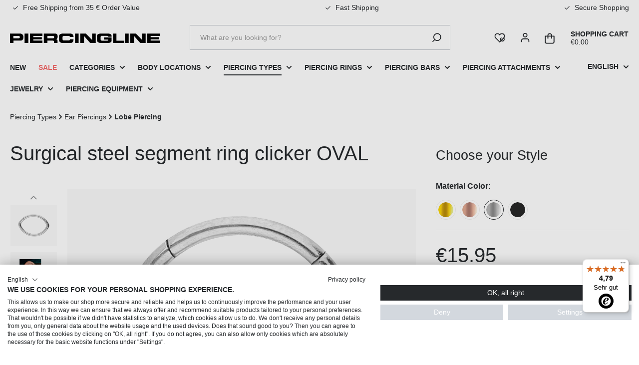

--- FILE ---
content_type: text/html; charset=UTF-8
request_url: https://www.piercingline.com/en/product/Surgical-steel-segment-ring-clicker-OVAL/SLX2017-0
body_size: 31417
content:

<!DOCTYPE html>

<html lang="en-GB"
      itemscope="itemscope"
      >

                                
    <head>
            <script src="https://cdn.ablyft.com/s/58377721.js"></script>
        
                                    <meta charset="utf-8">
            
                            <meta name="viewport"
                      content="width=device-width, initial-scale=1, shrink-to-fit=no">
            
                                <meta name="author"
                      content="">
                <meta name="robots"
                      content="index,follow">
                <meta name="revisit-after"
                      content="15 days">
                <meta name="keywords"
                      content="">
                <meta name="description"
                      content="Surgical steel segment ring clicker OVAL » High Quality ✓ Fast Shipping ✓ Latest Trends » Order Now!">
            
    <meta property="85ca8e36b7644780b1380899d6e8f5d2" content="1">

                <meta property="og:type"
          content="product">
    <meta property="og:site_name"
          content="Piercingline">
    <meta property="og:url"
          content="https://www.piercingline.com/en/product/Surgical-steel-segment-ring-clicker-OVAL/SLX2017-129018">
    <meta property="og:title"
          content="Surgical steel segment ring clicker OVAL">

    <meta property="og:description"
          content="Surgical steel segment ring clicker OVAL » High Quality ✓ Fast Shipping ✓ Latest Trends » Order Now!">
    <meta property="og:image"
          content="https://www.piercingline.com/media/70/18/aa/1767819241/pc_SLX2017[129018]_1_26_01_07_16_05_21.jpg?ts=1767819241">

            <meta property="product:brand"
              content="Trendline Collection GmbH">
    
                    
            <meta property="product:price:amount"
            content="14.36">
        <meta property="product:price:currency"
            content="EUR">
        <meta property="product:product_link"
            content="https://www.piercingline.com/en/product/Surgical-steel-segment-ring-clicker-OVAL/SLX2017-129018">
    
    <meta name="twitter:card"
          content="product">
    <meta name="twitter:site"
          content="Piercingline">
    <meta name="twitter:title"
          content="Surgical steel segment ring clicker OVAL">
    <meta name="twitter:description"
          content="Surgical steel segment ring clicker OVAL » High Quality ✓ Fast Shipping ✓ Latest Trends » Order Now!">
    <meta name="twitter:image"
          content="https://www.piercingline.com/media/70/18/aa/1767819241/pc_SLX2017[129018]_1_26_01_07_16_05_21.jpg?ts=1767819241">

                            <meta 
                      content="Piercingline">
                <meta 
                      content="">
                <meta 
                      content="false">
                <meta 
                      content="https://www.piercingline.com/media/61/c6/a5/1709120784/piercingline-schwarz.svg?ts=1709120784">
            
                                            <meta name="theme-color"
                      content="transparent">
                            
                        
        
        <link rel="alternate" hreflang="x-default" href="https://www.piercingline.com/product/Chirurgenstahl-Segmentring-Clicker-OVAL/SLX2017-0">
            
        
        <link rel="alternate" hreflang="de" href="https://www.piercingline.com/product/Chirurgenstahl-Segmentring-Clicker-OVAL/SLX2017-0">
            
        
        <link rel="alternate" hreflang="en" href="https://www.piercingline.com/en/product/Surgical-steel-segment-ring-clicker-OVAL/SLX2017-0">
            

                
                    <script type="application/ld+json">
            [{"@context":"https:\/\/schema.org\/","@type":"Product","name":"Surgical steel segment ring clicker OVAL","description":"  \n    \n      \n    \n  \n  \n    \n      Surgical Steel 316L Segment Ring Clicker\n      Surgical Steel 316L - Segment Ring Clicker oval \u00a0\n      Easy \nhandling and gorgeous design \u2013 that is what our clickers are all about! \nThe main feature of the clickers is the practical hinge, which simplifies \nthe piercing's insertion. The material used for manufacturing (surgical steel \n316L) is characterized by its flatness and high quality. \nDepending on the desired color the piercing is covered with a \nscratch-resistant PVD coating. The extraordinary oval shape gives the piece of jewelry that certain something. Whether at the ear, the nose or the lip \u2013 our clickers are suitable for a variety of different piercing \nlocations.  \nMaterial: surgical steel 316LSurface: highly polished \/ PVD coatingMaterial \ncolor:\u00a0black \/ gold-colored \/ rosegold-colored \/ \nsilver-coloredBar thickness: \n1.2 mmInner diameter: 9 mm\n    \n    \n      Height: 6 mmAll dimensions \nare approximate\u00a0\n    \n    \u00a0\n  ","sku":"SLX2017_[129018]","mpn":"SLX2017-SI","brand":{"@type":"Brand","name":"Trendline Collection GmbH"},"image":["https:\/\/www.piercingline.com\/media\/1c\/92\/02\/1693334185\/pc_SLX2017[0]_23741_20_02_05_16_52_09.jpg?ts=1747849413","https:\/\/www.piercingline.com\/media\/70\/18\/aa\/1767819241\/pc_SLX2017[129018]_1_26_01_07_16_05_21.jpg?ts=1767819241","https:\/\/www.piercingline.com\/media\/04\/b0\/04\/1681211062\/pd_SLX2017[0]_23742_20_02_05_16_52_16.jpg?ts=1768503304","https:\/\/www.piercingline.com\/media\/47\/4b\/e3\/1681211062\/pd_SLX2017[0]_23746_20_02_05_16_52_25.jpg?ts=1768503304","https:\/\/www.piercingline.com\/media\/0e\/aa\/ce\/1681211062\/pd_SLX2017[0]_26333_20_02_05_16_52_41.jpg?ts=1768503304"],"offers":[{"@type":"AggregateOffer","availability":"https:\/\/schema.org\/LimitedAvailability","itemCondition":"https:\/\/schema.org\/NewCondition","priceCurrency":"EUR","priceValidUntil":"2026-01-16","url":"https:\/\/www.piercingline.com\/en\/product\/Surgical-steel-segment-ring-clicker-OVAL\/SLX2017-129018","lowPrice":14.36,"highPrice":15.95,"offerCount":3,"offers":[{"@type":"Offer","priceCurrency":"EUR","price":15.95,"availability":"https:\/\/schema.org\/LimitedAvailability","itemCondition":"https:\/\/schema.org\/NewCondition","url":"https:\/\/www.piercingline.com\/en\/product\/Surgical-steel-segment-ring-clicker-OVAL\/SLX2017-129018","priceValidUntil":"2026-01-16"},{"@type":"Offer","priceCurrency":"EUR","price":15.15,"availability":"https:\/\/schema.org\/LimitedAvailability","itemCondition":"https:\/\/schema.org\/NewCondition","url":"https:\/\/www.piercingline.com\/en\/product\/Surgical-steel-segment-ring-clicker-OVAL\/SLX2017-129018","priceValidUntil":"2026-01-16"},{"@type":"Offer","priceCurrency":"EUR","price":14.36,"availability":"https:\/\/schema.org\/LimitedAvailability","itemCondition":"https:\/\/schema.org\/NewCondition","url":"https:\/\/www.piercingline.com\/en\/product\/Surgical-steel-segment-ring-clicker-OVAL\/SLX2017-129018","priceValidUntil":"2026-01-16"}]}]},{"@context":"https:\/\/schema.org","@type":"BreadcrumbList","itemListElement":[{"@type":"ListItem","position":1,"name":"Piercing Types","item":"https:\/\/www.piercingline.com\/en\/piercing-types\/"},{"@type":"ListItem","position":2,"name":"Ear Piercings","item":"https:\/\/www.piercingline.com\/en\/piercing-types\/ear-piercings\/"},{"@type":"ListItem","position":3,"name":"Lobe Piercing","item":"https:\/\/www.piercingline.com\/en\/piercing-types\/ear-piercings\/lobe-piercing\/"}]}]
        </script>
            


            <meta http-equiv="X-UA-Compatible" content="IE=edge,chrome=1" />
    

                    <link rel="shortcut icon"
                  href="https://www.piercingline.com/media/e3/82/6c/1707129945/favicon-32x32.png?ts=1709109983">
        
                                <link rel="apple-touch-icon"
                  href="https://www.piercingline.com/media/e3/82/6c/1707129945/favicon-32x32.png?ts=1709109983">
                    
                        <link rel="canonical"
              href="https://www.piercingline.com/en/product/Surgical-steel-segment-ring-clicker-OVAL/SLX2017-0"/>
    
                    <title>Surgical steel segment ring clicker OVAL</title>
    
                                                                                <link rel="stylesheet"
                      href="https://www.piercingline.com/theme/23bfbf04af82394ee5ef9b778610b936/css/all.css">
                                    

                    
                    
        <style>
        :root {
            --one-hundred-dvh: 100dvh;
        }
    </style>

                        <script>
        window.features = {"V6_5_0_0":true,"v6.5.0.0":true,"V6_6_0_0":true,"v6.6.0.0":true,"V6_7_0_0":false,"v6.7.0.0":false,"DISABLE_VUE_COMPAT":false,"disable.vue.compat":false,"ACCESSIBILITY_TWEAKS":false,"accessibility.tweaks":false,"ADMIN_VITE":false,"admin.vite":false,"TELEMETRY_METRICS":false,"telemetry.metrics":false,"CACHE_REWORK":false,"cache.rework":false,"SSO":false,"sso":false,"RULE_BUILDER":true,"rule.builder":true,"FLOW_BUILDER":true,"flow.builder":true,"CUSTOM_PRICES":true,"custom.prices":true,"SUBSCRIPTIONS":true,"subscriptions":true,"ADVANCED_SEARCH":true,"advanced.search":true,"MULTI_INVENTORY":true,"multi.inventory":true,"RETURNS_MANAGEMENT":true,"returns.management":true,"TEXT_GENERATOR":true,"text.generator":true,"CHECKOUT_SWEETENER":true,"checkout.sweetener":true,"IMAGE_CLASSIFICATION":true,"image.classification":true,"PROPERTY_EXTRACTOR":true,"property.extractor":true,"REVIEW_SUMMARY":true,"review.summary":true,"REVIEW_TRANSLATOR":true,"review.translator":true,"CONTENT_GENERATOR":true,"content.generator":true,"EXPORT_ASSISTANT":true,"export.assistant":true,"QUICK_ORDER":true,"quick.order":true,"EMPLOYEE_MANAGEMENT":true,"employee.management":true,"QUOTE_MANAGEMENT":true,"quote.management":true,"CAPTCHA":true,"captcha":true,"NATURAL_LANGUAGE_SEARCH":true,"natural.language.search":true};
    </script>
        
                            <!-- WbmTagManagerAnalytics Head Snippet Start -->
                                
                

            <script id="wbmTagMangerDefine" type="text/javascript">
            let gtmIsTrackingProductClicks = Boolean(),
                gtmIsTrackingAddToWishlistClicks = Boolean(),
                gtmContainerId = 'GTM-MJT7GFL',
                hasSWConsentSupport = Boolean();
            window.wbmScriptIsSet = false;
            window.dataLayer = window.dataLayer || [];
            window.dataLayer.push({"event":"user","id":null});
        </script>

        <script id="wbmTagMangerDataLayer" type="text/javascript">
            window.dataLayer.push({ ecommerce: null });
            window.dataLayer.push({"google_tag_params":{"ecomm_prodid":"SLX2017_[129018]","ecomm_pagetype":"product"}});

            
                

            
            let onEventDataLayer = JSON.parse('{"event":"view_item","ecommerce":{"value":15.95,"items":[{"item_category":"Orbital Piercing","price":15.95,"item_brand":"Trendline Collection GmbH","item_id":"SLX2017_[129018]","item_name":"Surgical steel segment ring clicker OVAL","item_variant":"SI = Silver-Colored"}],"currency":"EUR"}}');
                    </script>    
                        <script id="wbmTagManger" type="text/javascript" >
                function getCookie(name) {
                    var cookieMatch = document.cookie.match(name + '=(.*?)(;|$)');
                    return cookieMatch && decodeURI(cookieMatch[1]);
                }

                let gtmCookieSet = getCookie('wbm-tagmanager-enabled');
                
                let googleTag = function(w,d,s,l,i){w[l]=w[l]||[];w[l].push({'gtm.start':new Date().getTime(),event:'gtm.js'});var f=d.getElementsByTagName(s)[0],j=d.createElement(s),dl=l!='dataLayer'?'&l='+l:'';j.async=true;j.src='https://www.googletagmanager.com/gtm.js?id='+i+dl+'';f.parentNode.insertBefore(j,f);};
                

                if (hasSWConsentSupport && gtmCookieSet === null) {
                    window.wbmGoogleTagmanagerId = gtmContainerId;
                    window.wbmScriptIsSet = false;
                    window.googleTag = googleTag;
                } else {
                    window.wbmScriptIsSet = true;
                    googleTag(window, document, 'script', 'dataLayer', gtmContainerId);
                    googleTag = null;

                    window.dataLayer = window.dataLayer || [];
                    function gtag() { dataLayer.push(arguments); }

                    if (hasSWConsentSupport) {
                        (() => {
                            const analyticsStorageEnabled = document.cookie.split(';').some((item) => item.trim().includes('google-analytics-enabled=1'));
                            const adsEnabled = document.cookie.split(';').some((item) => item.trim().includes('google-ads-enabled=1'));

                            gtag('consent', 'update', {
                                'ad_storage': adsEnabled ? 'granted' : 'denied',
                                'ad_user_data': adsEnabled ? 'granted' : 'denied',
                                'ad_personalization': adsEnabled ? 'granted' : 'denied',
                                'analytics_storage': analyticsStorageEnabled ? 'granted' : 'denied'
                            });
                        })();
                    }
                }

                
            </script><!-- WbmTagManagerAnalytics Head Snippet End -->
            

                                                                                                                                                                                                
    <!-- added by Trusted Shops app: Start -->
    <script src="https://integrations.etrusted.com/applications/widget.js/v2" async defer></script>
    <!-- End -->
                        

    
                
        
                                                                                                            
            <template data-admetrics-tracking-plugin data-admetrics-tracking-plugin-options='{&quot;enabled&quot;:true,&quot;sid&quot;:&quot;dkYvTfRXFxRM6ucD&quot;,&quot;scid&quot;:&quot;119c0009cffa4dfe860ef99eb3832b5a&quot;,&quot;src&quot;:&quot;https:\/\/shopify.admetrics.events\/conversion-v1.min.js&quot;,&quot;endpoint&quot;:&quot;https:\/\/shopify.admetrics.events\/receive&quot;,&quot;cn&quot;:&quot;cookiefirst-consent&quot;,&quot;cv&quot;:&quot;advertising%22%3Atrue&quot;,&quot;cv2&quot;:&quot;-&quot;,&quot;pa_vendor&quot;:&quot;fb,google&quot;,&quot;pa_mpid&quot;:&quot;814381897529885&quot;,&quot;ss_mpid&quot;:&quot;814381897529885&quot;,&quot;ss_tkpid&quot;:&quot;D0LJRL3C77UAEVJU20T0&quot;,&quot;ss_scpid&quot;:&quot;-&quot;,&quot;ss_ob&quot;:&quot;-&quot;,&quot;oid&quot;:null,&quot;spt&quot;:&quot;Lobe%20Piercing&quot;,&quot;sptt&quot;:&quot;Surgical%20steel%20segment%20ring%20clicker%20OVAL&quot;,&quot;sppt&quot;:&quot;Surgical%20steel%20segment%20ring%20clicker%20OVAL&quot;,&quot;scr&quot;:&quot;EUR&quot;,&quot;scpp&quot;:&quot;15.95&quot;,&quot;sctp&quot;:&quot;&quot;,&quot;spi&quot;:&quot;SLX2017_%5B129018%5D&quot;}'></template>
            
                                
            

    
                
        
                                        <script>
                window.activeNavigationId = '216dbd06532d4c5181d2abab8638f4cd';
                window.router = {
                    'frontend.cart.offcanvas': '/en/checkout/offcanvas',
                    'frontend.cookie.offcanvas': '/en/cookie/offcanvas',
                    'frontend.checkout.finish.page': '/en/checkout/finish',
                    'frontend.checkout.info': '/en/widgets/checkout/info',
                    'frontend.menu.offcanvas': '/en/widgets/menu/offcanvas',
                    'frontend.cms.page': '/en/widgets/cms',
                    'frontend.cms.navigation.page': '/en/widgets/cms/navigation',
                    'frontend.account.addressbook': '/en/widgets/account/address-book',
                    'frontend.country.country-data': '/en/country/country-state-data',
                    'frontend.app-system.generate-token': '/en/app-system/Placeholder/generate-token',
                    };
                window.salesChannelId = '119c0009cffa4dfe860ef99eb3832b5a';
            </script>
        

    
    

    <script>
        window.router['frontend.product.review.translate'] = '/en/translate-review';
    </script>

                                <script>
                
                window.breakpoints = {"xs":0,"sm":576,"md":768,"lg":992,"xl":1200,"xxl":1400};
            </script>
        
                                    <script>
                    window.customerLoggedInState = 0;

                    window.wishlistEnabled = 1;
                </script>
                    
                                    
    
                            <script>
                window.themeAssetsPublicPath = 'https://www.piercingline.com/theme/59eb8be71b9242f7a9d1b0f8eb757b74/assets/';
            </script>
        
                                                            <script>
                        window.themeJsPublicPath = 'https://www.piercingline.com/theme/23bfbf04af82394ee5ef9b778610b936/js/';
                    </script>
                                            <script type="text/javascript" src="https://www.piercingline.com/theme/23bfbf04af82394ee5ef9b778610b936/js/storefront/storefront.js" defer></script>
                                            <script type="text/javascript" src="https://www.piercingline.com/theme/23bfbf04af82394ee5ef9b778610b936/js/netgrade-promotion-banner/netgrade-promotion-banner.js" defer></script>
                                            <script type="text/javascript" src="https://www.piercingline.com/theme/23bfbf04af82394ee5ef9b778610b936/js/datamints-fact-finder-storefront/datamints-fact-finder-storefront.js" defer></script>
                                            <script type="text/javascript" src="https://www.piercingline.com/theme/23bfbf04af82394ee5ef9b778610b936/js/krme-advanced-c-m-s/krme-advanced-c-m-s.js" defer></script>
                                            <script type="text/javascript" src="https://www.piercingline.com/theme/23bfbf04af82394ee5ef9b778610b936/js/subscription/subscription.js" defer></script>
                                            <script type="text/javascript" src="https://www.piercingline.com/theme/23bfbf04af82394ee5ef9b778610b936/js/checkout-sweetener/checkout-sweetener.js" defer></script>
                                            <script type="text/javascript" src="https://www.piercingline.com/theme/23bfbf04af82394ee5ef9b778610b936/js/text-translator/text-translator.js" defer></script>
                                            <script type="text/javascript" src="https://www.piercingline.com/theme/23bfbf04af82394ee5ef9b778610b936/js/employee-management/employee-management.js" defer></script>
                                            <script type="text/javascript" src="https://www.piercingline.com/theme/23bfbf04af82394ee5ef9b778610b936/js/quick-order/quick-order.js" defer></script>
                                            <script type="text/javascript" src="https://www.piercingline.com/theme/23bfbf04af82394ee5ef9b778610b936/js/advanced-search/advanced-search.js" defer></script>
                                            <script type="text/javascript" src="https://www.piercingline.com/theme/23bfbf04af82394ee5ef9b778610b936/js/captcha/captcha.js" defer></script>
                                            <script type="text/javascript" src="https://www.piercingline.com/theme/23bfbf04af82394ee5ef9b778610b936/js/quote-management/quote-management.js" defer></script>
                                            <script type="text/javascript" src="https://www.piercingline.com/theme/23bfbf04af82394ee5ef9b778610b936/js/a-i-search/a-i-search.js" defer></script>
                                            <script type="text/javascript" src="https://www.piercingline.com/theme/23bfbf04af82394ee5ef9b778610b936/js/spatial-cms-element/spatial-cms-element.js" defer></script>
                                            <script type="text/javascript" src="https://www.piercingline.com/theme/23bfbf04af82394ee5ef9b778610b936/js/order-approval/order-approval.js" defer></script>
                                            <script type="text/javascript" src="https://www.piercingline.com/theme/23bfbf04af82394ee5ef9b778610b936/js/shopping-list/shopping-list.js" defer></script>
                                            <script type="text/javascript" src="https://www.piercingline.com/theme/23bfbf04af82394ee5ef9b778610b936/js/swag-amazon-pay/swag-amazon-pay.js" defer></script>
                                            <script type="text/javascript" src="https://www.piercingline.com/theme/23bfbf04af82394ee5ef9b778610b936/js/zeobv-reciprocity/zeobv-reciprocity.js" defer></script>
                                            <script type="text/javascript" src="https://www.piercingline.com/theme/23bfbf04af82394ee5ef9b778610b936/js/netgrade-sticky-sidebar-filter/netgrade-sticky-sidebar-filter.js" defer></script>
                                            <script type="text/javascript" src="https://www.piercingline.com/theme/23bfbf04af82394ee5ef9b778610b936/js/swag-pay-pal/swag-pay-pal.js" defer></script>
                                            <script type="text/javascript" src="https://www.piercingline.com/theme/23bfbf04af82394ee5ef9b778610b936/js/wbm-tag-manager-analytics/wbm-tag-manager-analytics.js" defer></script>
                                            <script type="text/javascript" src="https://www.piercingline.com/theme/23bfbf04af82394ee5ef9b778610b936/js/m-d-s-i-field-length-limit/m-d-s-i-field-length-limit.js" defer></script>
                                            <script type="text/javascript" src="https://www.piercingline.com/theme/23bfbf04af82394ee5ef9b778610b936/js/pickware-dhl/pickware-dhl.js" defer></script>
                                            <script type="text/javascript" src="https://www.piercingline.com/theme/23bfbf04af82394ee5ef9b778610b936/js/pickware-shipping-bundle/pickware-shipping-bundle.js" defer></script>
                                            <script type="text/javascript" src="https://www.piercingline.com/theme/23bfbf04af82394ee5ef9b778610b936/js/swag-b2b-platform/swag-b2b-platform.js" defer></script>
                                            <script type="text/javascript" src="https://www.piercingline.com/theme/23bfbf04af82394ee5ef9b778610b936/js/shopsy-klaviyo6/shopsy-klaviyo6.js" defer></script>
                                            <script type="text/javascript" src="https://www.piercingline.com/theme/23bfbf04af82394ee5ef9b778610b936/js/admetrics-data-studio/admetrics-data-studio.js" defer></script>
                                            <script type="text/javascript" src="https://www.piercingline.com/theme/23bfbf04af82394ee5ef9b778610b936/js/piercingline-theme/piercingline-theme.js" defer></script>
                                                        

    
    
        </head>

        
                                                                                                                                                                                                
    <!-- added by Trusted Shops app: Start -->
    <script src="https://integrations.etrusted.com/applications/widget.js/v2" async defer></script>
    <!-- End -->
                        
        <body class="is-ctl-product is-act-index">

                            
    
    
            <div class="skip-to-content bg-primary-subtle text-primary-emphasis visually-hidden-focusable overflow-hidden">
            <div class="container d-flex justify-content-center">
                                                                                        <a href="#content-main" class="skip-to-content-link d-inline-flex text-decoration-underline m-1 p-2 fw-bold gap-2">
                                Skip to main content
                            </a>
                                            
                                                                        <a href="#header-main-search-input" class="skip-to-content-link d-inline-flex text-decoration-underline m-1 p-2 fw-bold gap-2 d-none d-sm-block">
                                Skip to search
                            </a>
                                            
                                                                        <a href="#main-navigation-menu" class="skip-to-content-link d-inline-flex text-decoration-underline m-1 p-2 fw-bold gap-2 d-none d-lg-block">
                                Skip to main navigation
                            </a>
                                                                        </div>
        </div>
        
                                    <noscript>
                <iframe src="https://www.googletagmanager.com/ns.html?id=GTM-MJT7GFL"
                        height="0"
                        width="0"
                        style="display:none;visibility:hidden"
                        title="Google Tagmanager">

                </iframe>
            </noscript>
            
                <noscript class="noscript-main">
                
    <div role="alert"
                  class="alert alert-info alert-has-icon">
                                                                        
                                                            <span class="icon icon-info" aria-hidden="true">
                                        <svg xmlns="http://www.w3.org/2000/svg" xmlns:xlink="http://www.w3.org/1999/xlink" width="24" height="24" viewBox="0 0 24 24"><defs><path d="M12 7c.5523 0 1 .4477 1 1s-.4477 1-1 1-1-.4477-1-1 .4477-1 1-1zm1 9c0 .5523-.4477 1-1 1s-1-.4477-1-1v-5c0-.5523.4477-1 1-1s1 .4477 1 1v5zm11-4c0 6.6274-5.3726 12-12 12S0 18.6274 0 12 5.3726 0 12 0s12 5.3726 12 12zM12 2C6.4772 2 2 6.4772 2 12s4.4772 10 10 10 10-4.4772 10-10S17.5228 2 12 2z" id="icons-default-info" /></defs><use xlink:href="#icons-default-info" fill="#758CA3" fill-rule="evenodd" /></svg>
                    </span>
                                                        
                                    
                    <div class="alert-content-container">
                                                    
                                                        <div class="alert-content">                                                    To be able to use the full range of Shopware 6, we recommend activating Javascript in your browser.
                                                                </div>                
                                                                </div>
            </div>
            </noscript>
        

                                    
            <header class="header-main">
                                    <div class="container">
                                        <div data-top-bar-banner class="top-bar">
        <div class="top-bar__column top-bar__column--first d-none d-md-block active">
                    <span class="icon icon-piercingline icon-piercingline-checkmark">
                                        <svg width="21" height="21" viewBox="0 0 21 21" fill="none"
    xmlns="http://www.w3.org/2000/svg">
    <path d="M6.5 10.2319L9.16667 12.8985L14.5 7.56519" stroke="#26292C" stroke-linecap="square" stroke-linejoin="round"/>
</svg>

                    </span>
                Free Shipping from 35 € Order Value
        </div>
        <div class="top-bar__column top-bar__column--second d-none d-lg-block">
                    <span class="icon icon-piercingline icon-piercingline-checkmark">
                                        <svg width="21" height="21" viewBox="0 0 21 21" fill="none"
    xmlns="http://www.w3.org/2000/svg">
    <path d="M6.5 10.2319L9.16667 12.8985L14.5 7.56519" stroke="#26292C" stroke-linecap="square" stroke-linejoin="round"/>
</svg>

                    </span>
                Fast Shipping
        </div>
        <div class="top-bar__column top-bar__column--third d-none d-xl-block">
                    <span class="icon icon-piercingline icon-piercingline-checkmark">
                                        <svg width="21" height="21" viewBox="0 0 21 21" fill="none"
    xmlns="http://www.w3.org/2000/svg">
    <path d="M6.5 10.2319L9.16667 12.8985L14.5 7.56519" stroke="#26292C" stroke-linecap="square" stroke-linejoin="round"/>
</svg>

                    </span>
                Secure Shopping
        </div>
        <div class="top-bar__column top-bar__column--fourth d-none d-xxl-block">
                    <span class="icon icon-piercingline icon-piercingline-checkmark">
                                        <svg width="21" height="21" viewBox="0 0 21 21" fill="none"
    xmlns="http://www.w3.org/2000/svg">
    <path d="M6.5 10.2319L9.16667 12.8985L14.5 7.56519" stroke="#26292C" stroke-linecap="square" stroke-linejoin="round"/>
</svg>

                    </span>
                Personal Consulting
            <a href="tel:+49 30 36758848"
               title="Personal Consulting"
               class="top-bar-link">+49 30 36758848
            </a>
        </div>
    </div>
    
    	        <div class="row align-items-center header-row">
                            <div class="col-12 col-lg-auto header-logo-col">
                        <div class="header-logo-main">
                    <a class="header-logo-main-link"
               href="/en/"
               title="Go to homepage">
                                    <picture class="header-logo-picture">
                                                                            
                                                                            
                                                                                    <img src="https://www.piercingline.com/media/61/c6/a5/1709120784/piercingline-schwarz.svg?ts=1709120784"
                                     alt="Go to homepage"
                                     class="img-fluid header-logo-main-img">
                                                                        </picture>
                            </a>
            </div>
                </div>
            
                                        <div class="col-12 order-2 col-sm order-sm-1 header-search-col">
                    <div class="row">
                        <div class="col-sm-auto d-none d-sm-block d-lg-none">
                                                            <div class="nav-main-toggle">
                                                                            <button
                                            class="btn nav-main-toggle-btn header-actions-btn"
                                            type="button"
                                            data-off-canvas-menu="true"
                                            aria-label="Menu"
                                        >
                                            		        <span class="icon icon-piercingline icon-piercingline-menu">
                                        <svg width="24" height="25" viewBox="0 0 24 25" fill="none" xmlns="http://www.w3.org/2000/svg">
<path d="M3 12.5698H21" stroke="#26292C" stroke-width="2" stroke-linecap="round" stroke-linejoin="round"/>
<path d="M3 6.56982H21" stroke="#26292C" stroke-width="2" stroke-linecap="round" stroke-linejoin="round"/>
<path d="M3 18.5698H21" stroke="#26292C" stroke-width="2" stroke-linecap="round" stroke-linejoin="round"/>
</svg>

                    </span>
                                            </button>
                                                                    </div>
                                                    </div>
                        <div class="col">
                            
  <div class="collapse"
       id="searchCollapse">
    <div class="header-search">
          
    
            <form action="/en/ff/search"
              method="get"
              data-search-widget="true"
              data-search-widget-options="{&quot;searchWidgetMinChars&quot;:2}"
              data-url="/en/ff/suggest?search="
              class="header-search-form">
                      <div class="input-group">
                              <input type="search"
                       name="search"
                       class="form-control header-search-input"
                       autocomplete="off"
                       autocapitalize="off"
                       placeholder="What are you looking for?"
                       aria-label="What are you looking for?"
                       value=""
                >
              
                              <button type="submit"
                class="btn header-search-btn"
                aria-label="Search">
                        <span class="header-search-icon">
                                                        <div class='btn__background'>
                                    <span class="icon icon-piercingline icon-piercingline-search">
                                        <svg width="24" height="25" viewBox="0 0 24 25" fill="none" xmlns="http://www.w3.org/2000/svg">
<path d="M13 19.6445C8.58172 19.6445 5 16.0628 5 11.6445C5 7.22625 8.58172 3.64453 13 3.64453C17.4183 3.64453 21 7.22625 21 11.6445C21 16.0628 17.4183 19.6445 13 19.6445Z" stroke="#26292C" stroke-width="2" stroke-linecap="square" stroke-linejoin="round"/>
<path d="M3.0001 21.6444L7.3501 17.2944" stroke="#26292C" stroke-width="2" stroke-linecap="square" stroke-linejoin="round"/>
</svg>

                    </span>
                                </div>
                        </span>
        </button>
    
                              <button class="btn header-close-btn js-search-close-btn d-none"
                        type="button"
                        aria-label="Close the dropdown search">
                                    <span class="header-close-icon">
                                                <span class="icon icon-x">
                                        <svg xmlns="http://www.w3.org/2000/svg" xmlns:xlink="http://www.w3.org/1999/xlink" width="24" height="24" viewBox="0 0 24 24"><defs><path d="m10.5858 12-7.293-7.2929c-.3904-.3905-.3904-1.0237 0-1.4142.3906-.3905 1.0238-.3905 1.4143 0L12 10.5858l7.2929-7.293c.3905-.3904 1.0237-.3904 1.4142 0 .3905.3906.3905 1.0238 0 1.4143L13.4142 12l7.293 7.2929c.3904.3905.3904 1.0237 0 1.4142-.3906.3905-1.0238.3905-1.4143 0L12 13.4142l-7.2929 7.293c-.3905.3904-1.0237.3904-1.4142 0-.3905-.3906-.3905-1.0238 0-1.4143L10.5858 12z" id="icons-default-x" /></defs><use xlink:href="#icons-default-x" fill="#758CA3" fill-rule="evenodd" /></svg>
                    </span>
                                        </span>
                </button>
                          </div>
                  </form>
      
    </div>
  </div>
                        </div>
                    </div>
                </div>
            
    
                            <div class="col-12 order-1 col-sm-auto order-sm-2 header-actions-col">
                    <div class="row g-0">
                                                    <div class="col d-sm-none">
                                <div class="menu-button">
                                                                            <button
                                            class="btn nav-main-toggle-btn header-actions-btn"
                                            type="button"
                                            data-off-canvas-menu="true"
                                            aria-label="Menu"
                                        >
                                                                                    </button>
                                                                    </div>
                            </div>
                        
                        	<div class="col-auto d-sm-none">
		<div class="search-toggle">
			<button
				class="btn header-actions-btn search-toggle-btn js-search-toggle-btn collapsed" type="button" ="collapse" ="#searchCollapse" aria-expanded="false" aria-controls="searchCollapse" aria-label=" header.searchButton">
								<span class="__close">
					        <span class="icon icon-piercingline icon-piercingline-x">
                                        <svg width="24" height="25" viewBox="0 0 24 25" fill="none" xmlns="http://www.w3.org/2000/svg">
<path d="M18 6.64453L6 18.6445" stroke="#26292C" stroke-width="2" stroke-linecap="round" stroke-linejoin="round"/>
<path d="M6 6.64453L18 18.6445" stroke="#26292C" stroke-width="2" stroke-linecap="round" stroke-linejoin="round"/>
</svg>

                    </span>
    				</span>
								<span class="__search">
					        <span class="icon icon-piercingline icon-piercingline-search">
                                        <svg width="24" height="25" viewBox="0 0 24 25" fill="none" xmlns="http://www.w3.org/2000/svg">
<path d="M13 19.6445C8.58172 19.6445 5 16.0628 5 11.6445C5 7.22625 8.58172 3.64453 13 3.64453C17.4183 3.64453 21 7.22625 21 11.6445C21 16.0628 17.4183 19.6445 13 19.6445Z" stroke="#26292C" stroke-width="2" stroke-linecap="square" stroke-linejoin="round"/>
<path d="M3.0001 21.6444L7.3501 17.2944" stroke="#26292C" stroke-width="2" stroke-linecap="square" stroke-linejoin="round"/>
</svg>

                    </span>
    				</span>
			</button>
		</div>
	</div>

                                                                                    <div class="col-auto">
                                    <div class="header-wishlist">
                                        <a class="btn header-wishlist-btn header-actions-btn"
                                           href="/en/wishlist"
                                           title="Wishlist"
                                           aria-label="Wishlist">
                                                
            <span class="header-wishlist-icon">
                        <div class='btn__background'>
                    <span class="icon icon-piercingline icon-piercingline-heart-piercing">
                                        <svg width="24" height="22" viewBox="0 0 24 22" fill="none" xmlns="http://www.w3.org/2000/svg">
<g clip-path="url(#clip0_1868_1796)">
<path fill-rule="evenodd" clip-rule="evenodd" d="M20.791 3.112C20.281 2.601 19.674 2.196 19.007 1.919C18.339 1.643 17.624 1.5 16.901 1.5C16.179 1.5 15.463 1.643 14.796 1.919C14.128 2.196 13.522 2.601 13.011 3.112L11.951 4.172L10.891 3.112C9.86 2.08 8.46 1.501 7.001 1.501C5.542 1.501 4.143 2.08 3.111 3.112C2.08 4.144 1.5 5.543 1.5 7.002C1.5 8.461 2.08 9.86 3.111 10.892L11.951 19.732L20.791 10.892C21.302 10.381 21.708 9.775 21.984 9.107C22.261 8.44 22.403 7.724 22.403 7.002C22.403 6.28 22.261 5.564 21.984 4.897C21.708 4.229 21.302 3.623 20.791 3.112Z" stroke="#26292C" stroke-width="2" stroke-miterlimit="10" stroke-linecap="square"/>
<path d="M20.6642 11.0195C21.3872 11.7425 21.8342 12.7425 21.8342 13.8465C21.8342 16.0555 20.0432 17.8465 17.8342 17.8465C15.6252 17.8465 13.8342 16.0555 13.8342 13.8465C13.8342 12.7425 14.2812 11.7425 15.0052 11.0195" stroke="#26292C" stroke-width="2" stroke-miterlimit="10" stroke-linecap="square"/>
</g>
<defs>
<clipPath id="clip0_1868_1796">
<rect width="23" height="21" fill="white" transform="translate(0.5 0.5)"/>
</clipPath>
</defs>
</svg>

                    </span>
                </div>
        </span>
    
    
    
    <span class="badge bg-primary header-wishlist-badge"
          id="wishlist-basket"
          data-wishlist-storage="true"
          data-wishlist-storage-options="{&quot;listPath&quot;:&quot;\/en\/wishlist\/list&quot;,&quot;mergePath&quot;:&quot;\/en\/wishlist\/merge&quot;,&quot;pageletPath&quot;:&quot;\/en\/wishlist\/merge\/pagelet&quot;}"
          data-wishlist-widget="true"
          data-wishlist-widget-options="{&quot;showCounter&quot;:true}"
    ></span>
                                        </a>
                                    </div>
                                </div>
                                                    
                                                    <div class="col-auto">
                                <div class="account-menu">
                                        <div class="dropdown">
            <button class="btn account-menu-btn header-actions-btn"
            type="button"
            id="accountWidget"
            data-account-menu="true"
            data-bs-toggle="dropdown"
            aria-haspopup="true"
            aria-expanded="false"
            aria-label="Your account"
            title="Your account">

                <span class="icon icon-piercingline icon-piercingline-avatar">
                                        <svg width="24" height="24" viewBox="0 0 24 24" fill="none" xmlns="http://www.w3.org/2000/svg">
<path d="M20 21V19C20 17.9391 19.5786 16.9217 18.8284 16.1716C18.0783 15.4214 17.0609 15 16 15H8C6.93913 15 5.92172 15.4214 5.17157 16.1716C4.42143 16.9217 4 17.9391 4 19V21" stroke="#26292C" stroke-width="2" stroke-linecap="square"/>
<path d="M12 11C14.2091 11 16 9.20914 16 7C16 4.79086 14.2091 3 12 3C9.79086 3 8 4.79086 8 7C8 9.20914 9.79086 11 12 11Z" stroke="#26292C" stroke-width="2" stroke-linecap="square"/>
</svg>

                    </span>
        </button>

                    <div class="dropdown-menu dropdown-menu-end account-menu-dropdown js-account-menu-dropdown"
                 aria-labelledby="accountWidget">
                

        
            <div class="offcanvas-header">
                            <button class="btn btn-light offcanvas-close js-offcanvas-close">
                                                    <span class="icon icon-x icon-sm">
                                        <svg xmlns="http://www.w3.org/2000/svg" xmlns:xlink="http://www.w3.org/1999/xlink" width="24" height="24" viewBox="0 0 24 24"><use xlink:href="#icons-default-x" fill="#758CA3" fill-rule="evenodd" /></svg>
                    </span>
                        
                                            Close menu
                                    </button>
                    </div>
    
            <div class="offcanvas-body">
                <div class="account-menu">
                                                            <div class="dropdown-header account-menu-header">
                    Your account
                </div>
                    
    
    
                                    <div class="account-menu-login">
                                            <a href="/en/account/login"
                           title="Log in"
                           class="btn btn-primary account-menu-login-button">
                            Log in
                        </a>
                    
                                            <div class="account-menu-register">
                            or <a href="/en/account/login"
                                                                            title="Sign up">sign up</a>
                        </div>
                                    </div>
                    
                    <div class="account-menu-links">
                    <div class="header-account-menu">
        <div class="card account-menu-inner">
                                                    
    
                                <div class="list-group list-group-flush account-aside-list-group">
                                                    <nav class="list-group list-group-flush account-aside-list-group">
                                                                                                                <a href="/en/account"
                                   title="Overview"
                                   class="list-group-item list-group-item-action account-aside-item"
                                   >
                                    Overview
                                </a>
                            
                                                                <a href="/en/account/profile"
                                   title="Your profile"
                                   class="list-group-item list-group-item-action account-aside-item"
                                   >
                                    Your profile
                                </a>
                            

                
                
                                                                        <a href="/en/account/address"
                                   title="Addresses"
                                   class="list-group-item list-group-item-action account-aside-item"
                                   >
                                    Addresses
                                </a>
                            
    
                                                                                                                                    <a href="/en/account/payment"
                                   title="Payment methods"
                                   class="list-group-item list-group-item-action account-aside-item"
                                   >
                                    Payment methods
                                </a>
                                                            
    
                                                                        <a href="/en/account/order"
                                   title="Orders"
                                   class="list-group-item list-group-item-action account-aside-item"
                                   >
                                    Orders
                                </a>
                            
                            

                

                

            

    
    
                        </nav>
                            

                                                            
                        <a href="/en/account/subscription"
                           title="Subscriptions"
                           class="list-group-item list-group-item-action account-aside-item">
                            Subscriptions
                        </a>
                                                </div>
    
                                                </div>
    </div>
            </div>
            </div>
        </div>
                </div>
            </div>
                                </div>
                            </div>
                        
                                                                <div class="col-auto">
                                <div
                                    class="header-cart"
                                    data-off-canvas-cart="true"
                                >
                                    <a class="btn header-cart-btn header-actions-btn"
                                       href="/en/checkout/cart"
                                       data-cart-widget="true"
                                       title="Shopping cart"
                                       aria-label="Shopping cart">
                                            <span class="header-cart-icon">
                <div class='btn__background'>
                <span class="icon icon-piercingline icon-piercingline-cart">
                                        <svg width="22" height="24" viewBox="0 0 22 24" fill="none" xmlns="http://www.w3.org/2000/svg">
<path d="M1.5 6.97095H20.5V19.5001C20.5 21.157 19.1569 22.5001 17.5 22.5001H4.5C2.84315 22.5001 1.5 21.157 1.5 19.5001V6.97095Z" stroke="#26292C" stroke-width="2" stroke-linecap="square" stroke-linejoin="round"/>
<path d="M7.1875 11.2734V5.14725C7.1875 4.17995 7.60893 3.25226 8.35907 2.56828C9.10922 1.88429 10.1266 1.50003 11.1875 1.50003C12.2484 1.50003 13.2658 1.88429 14.0159 2.56828C14.7661 3.25226 15.1875 4.17995 15.1875 5.14725V11.2734" stroke="#26292C" stroke-width="2" stroke-linecap="square" stroke-linejoin="round"/>
</svg>

                    </span>
            </div>
    </span>
        <div class="header-cart-total">
        <div class='header-cart-total__title'>Shopping cart</div>
        <div class='header-cart-total__cart-value'>€0.00</div>
    </div>
                                    </a>
                                </div>
                            </div>
                        
                        </div>
                </div>
                    </div>
    
	<div class="header-mobile">
		<div class="header-mobile__toggle-navigation">
			<div class="header-mobile-toggle-navigation">
				<div class="header-mobile-toggle-navigation__icon">
					        <span class="icon icon-piercingline icon-piercingline-menu">
                                        <svg width="24" height="25" viewBox="0 0 24 25" fill="none" xmlns="http://www.w3.org/2000/svg">
<path d="M3 12.5698H21" stroke="#26292C" stroke-width="2" stroke-linecap="round" stroke-linejoin="round"/>
<path d="M3 6.56982H21" stroke="#26292C" stroke-width="2" stroke-linecap="round" stroke-linejoin="round"/>
<path d="M3 18.5698H21" stroke="#26292C" stroke-width="2" stroke-linecap="round" stroke-linejoin="round"/>
</svg>

                    </span>
    				</div>
				<div class="header-mobile-toggle-navigation__button">
					                                        <button
                                            class="btn nav-main-toggle-btn header-actions-btn"
                                            type="button"
                                            data-off-canvas-menu="true"
                                            aria-label="Menu"
                                        >
                                            		        <span class="icon icon-piercingline icon-piercingline-menu">
                                        <svg width="24" height="25" viewBox="0 0 24 25" fill="none" xmlns="http://www.w3.org/2000/svg">
<path d="M3 12.5698H21" stroke="#26292C" stroke-width="2" stroke-linecap="round" stroke-linejoin="round"/>
<path d="M3 6.56982H21" stroke="#26292C" stroke-width="2" stroke-linecap="round" stroke-linejoin="round"/>
<path d="M3 18.5698H21" stroke="#26292C" stroke-width="2" stroke-linecap="round" stroke-linejoin="round"/>
</svg>

                    </span>
                                            </button>
                                    
				</div>
			</div>
		</div>
		<div class="header-mobile__logo header-mobile-logo">
			<a href="/">
									<img src="https://www.piercingline.com/media/61/c6/a5/1709120784/piercingline-schwarz.svg?ts=1709120784" alt="Go to homepage"/>
							</a>
		</div>
		<div class="header-mobile__account">
			<div class="header-mobile-account">
				<div class="header-mobile-account__icon">
					        <span class="icon icon-piercingline icon-piercingline-avatar">
                                        <svg width="24" height="24" viewBox="0 0 24 24" fill="none" xmlns="http://www.w3.org/2000/svg">
<path d="M20 21V19C20 17.9391 19.5786 16.9217 18.8284 16.1716C18.0783 15.4214 17.0609 15 16 15H8C6.93913 15 5.92172 15.4214 5.17157 16.1716C4.42143 16.9217 4 17.9391 4 19V21" stroke="#26292C" stroke-width="2" stroke-linecap="square"/>
<path d="M12 11C14.2091 11 16 9.20914 16 7C16 4.79086 14.2091 3 12 3C9.79086 3 8 4.79086 8 7C8 9.20914 9.79086 11 12 11Z" stroke="#26292C" stroke-width="2" stroke-linecap="square"/>
</svg>

                    </span>
    				</div>
				<div class="header-mobile-account__button t">
					    <div class="dropdown">
            <button class="btn account-menu-btn header-actions-btn"
            type="button"
            id="accountWidget"
            data-account-menu="true"
            data-bs-toggle="dropdown"
            aria-haspopup="true"
            aria-expanded="false"
            aria-label="Your account"
            title="Your account">

                <span class="icon icon-piercingline icon-piercingline-avatar">
                                        <svg width="24" height="24" viewBox="0 0 24 24" fill="none" xmlns="http://www.w3.org/2000/svg">
<path d="M20 21V19C20 17.9391 19.5786 16.9217 18.8284 16.1716C18.0783 15.4214 17.0609 15 16 15H8C6.93913 15 5.92172 15.4214 5.17157 16.1716C4.42143 16.9217 4 17.9391 4 19V21" stroke="#26292C" stroke-width="2" stroke-linecap="square"/>
<path d="M12 11C14.2091 11 16 9.20914 16 7C16 4.79086 14.2091 3 12 3C9.79086 3 8 4.79086 8 7C8 9.20914 9.79086 11 12 11Z" stroke="#26292C" stroke-width="2" stroke-linecap="square"/>
</svg>

                    </span>
        </button>

                    <div class="dropdown-menu dropdown-menu-end account-menu-dropdown js-account-menu-dropdown"
                 aria-labelledby="accountWidget">
                

        
            <div class="offcanvas-header">
                            <button class="btn btn-light offcanvas-close js-offcanvas-close">
                                                    <span class="icon icon-x icon-sm">
                                        <svg xmlns="http://www.w3.org/2000/svg" xmlns:xlink="http://www.w3.org/1999/xlink" width="24" height="24" viewBox="0 0 24 24"><use xlink:href="#icons-default-x" fill="#758CA3" fill-rule="evenodd" /></svg>
                    </span>
                        
                                            Close menu
                                    </button>
                    </div>
    
            <div class="offcanvas-body">
                <div class="account-menu">
                                                            <div class="dropdown-header account-menu-header">
                    Your account
                </div>
                    
    
    
                                    <div class="account-menu-login">
                                            <a href="/en/account/login"
                           title="Log in"
                           class="btn btn-primary account-menu-login-button">
                            Log in
                        </a>
                    
                                            <div class="account-menu-register">
                            or <a href="/en/account/login"
                                                                            title="Sign up">sign up</a>
                        </div>
                                    </div>
                    
                    <div class="account-menu-links">
                    <div class="header-account-menu">
        <div class="card account-menu-inner">
                                                    
    
                                <div class="list-group list-group-flush account-aside-list-group">
                                                    <nav class="list-group list-group-flush account-aside-list-group">
                                                                                                                <a href="/en/account"
                                   title="Overview"
                                   class="list-group-item list-group-item-action account-aside-item"
                                   >
                                    Overview
                                </a>
                            
                                                                <a href="/en/account/profile"
                                   title="Your profile"
                                   class="list-group-item list-group-item-action account-aside-item"
                                   >
                                    Your profile
                                </a>
                            

                
                
                                                                        <a href="/en/account/address"
                                   title="Addresses"
                                   class="list-group-item list-group-item-action account-aside-item"
                                   >
                                    Addresses
                                </a>
                            
    
                                                                                                                                    <a href="/en/account/payment"
                                   title="Payment methods"
                                   class="list-group-item list-group-item-action account-aside-item"
                                   >
                                    Payment methods
                                </a>
                                                            
    
                                                                        <a href="/en/account/order"
                                   title="Orders"
                                   class="list-group-item list-group-item-action account-aside-item"
                                   >
                                    Orders
                                </a>
                            
                            

                

                

            

    
    
                        </nav>
                            

                                                            
                        <a href="/en/account/subscription"
                           title="Subscriptions"
                           class="list-group-item list-group-item-action account-aside-item">
                            Subscriptions
                        </a>
                                                </div>
    
                                                </div>
    </div>
            </div>
            </div>
        </div>
                </div>
            </div>
				</div>
			</div>
		</div>
		<div class="header-mobile__faves">
			<div class="header-mobile-faves">
				<div class="header-mobile-faves__icon">
					        <span class="icon icon-piercingline icon-piercingline-fave">
                                        <svg width="24" height="22" viewBox="0 0 24 22" fill="none" xmlns="http://www.w3.org/2000/svg">
                        <path fill-rule="evenodd" clip-rule="evenodd" d="M20.771 3.11188C20.261 2.60088 19.654 2.19588 18.987 1.91888C18.319 1.64288 17.604 1.49988 16.881 1.49988C16.159 1.49988 15.443 1.64288 14.776 1.91888C14.108 2.19588 13.502 2.60088 12.991 3.11188L11.931 4.17188L10.871 3.11188C9.83998 2.07988 8.43998 1.50088 6.98098 1.50088C5.52198 1.50088 4.12298 2.07988 3.09098 3.11188C2.05998 4.14388 1.47998 5.54288 1.47998 7.00188C1.47998 8.46088 2.05998 9.85988 3.09098 10.8919L11.931 19.7319L20.771 10.8919C21.282 10.3809 21.688 9.77488 21.964 9.10688C22.241 8.43988 22.383 7.72388 22.383 7.00188C22.383 6.27988 22.241 5.56388 21.964 4.89688C21.688 4.22888 21.282 3.62288 20.771 3.11188Z" stroke="#26292C" stroke-width="2" stroke-miterlimit="10" stroke-linecap="square"/>
                        <path d="M20.6443 11.0194C21.3673 11.7424 21.8143 12.7424 21.8143 13.8464C21.8143 16.0554 20.0233 17.8464 17.8143 17.8464C15.6053 17.8464 13.8143 16.0554 13.8143 13.8464C13.8143 12.7424 14.2613 11.7424 14.9853 11.0194" stroke="#26292C" stroke-width="2" stroke-miterlimit="10" stroke-linecap="square"/>
                    </svg>
                    </span>
    				</div>
				<div class="header-mobile-faves__button">
					<a class="btn header-wishlist-btn header-actions-btn" href="/en/wishlist" title="Wishlist" aria-label="Wishlist">
						    
            <span class="header-wishlist-icon">
                        <div class='btn__background'>
                    <span class="icon icon-piercingline icon-piercingline-heart-piercing">
                                        <svg width="24" height="22" viewBox="0 0 24 22" fill="none" xmlns="http://www.w3.org/2000/svg">
<g clip-path="url(#clip0_1868_1796)">
<path fill-rule="evenodd" clip-rule="evenodd" d="M20.791 3.112C20.281 2.601 19.674 2.196 19.007 1.919C18.339 1.643 17.624 1.5 16.901 1.5C16.179 1.5 15.463 1.643 14.796 1.919C14.128 2.196 13.522 2.601 13.011 3.112L11.951 4.172L10.891 3.112C9.86 2.08 8.46 1.501 7.001 1.501C5.542 1.501 4.143 2.08 3.111 3.112C2.08 4.144 1.5 5.543 1.5 7.002C1.5 8.461 2.08 9.86 3.111 10.892L11.951 19.732L20.791 10.892C21.302 10.381 21.708 9.775 21.984 9.107C22.261 8.44 22.403 7.724 22.403 7.002C22.403 6.28 22.261 5.564 21.984 4.897C21.708 4.229 21.302 3.623 20.791 3.112Z" stroke="#26292C" stroke-width="2" stroke-miterlimit="10" stroke-linecap="square"/>
<path d="M20.6642 11.0195C21.3872 11.7425 21.8342 12.7425 21.8342 13.8465C21.8342 16.0555 20.0432 17.8465 17.8342 17.8465C15.6252 17.8465 13.8342 16.0555 13.8342 13.8465C13.8342 12.7425 14.2812 11.7425 15.0052 11.0195" stroke="#26292C" stroke-width="2" stroke-miterlimit="10" stroke-linecap="square"/>
</g>
<defs>
<clipPath id="clip0_1868_1796">
<rect width="23" height="21" fill="white" transform="translate(0.5 0.5)"/>
</clipPath>
</defs>
</svg>

                    </span>
                </div>
        </span>
    
    
    
    <span class="badge bg-primary header-wishlist-badge"
          id="wishlist-basket"
          data-wishlist-storage="true"
          data-wishlist-storage-options="{&quot;listPath&quot;:&quot;\/en\/wishlist\/list&quot;,&quot;mergePath&quot;:&quot;\/en\/wishlist\/merge&quot;,&quot;pageletPath&quot;:&quot;\/en\/wishlist\/merge\/pagelet&quot;}"
          data-wishlist-widget="true"
          data-wishlist-widget-options="{&quot;showCounter&quot;:true}"
    ></span>
					</a>
				</div>
			</div>
		</div>
		<div class="header-mobile__cart">
			<div class="header-mobile-cart">
				<div class="header-mobile-cart__icon">
					        <span class="icon icon-piercingline icon-piercingline-cart-mobile">
                                        <svg width="22" height="24" viewBox="0 0 22 24" fill="none" xmlns="http://www.w3.org/2000/svg">
                        <path d="M1.47998 6.97083H20.48V19.5C20.48 21.1569 19.1368 22.5 17.48 22.5H4.47998C2.82313 22.5 1.47998 21.1569 1.47998 19.5V6.97083Z" stroke="#26292C" stroke-width="2" stroke-linecap="square" stroke-linejoin="round"/>
                        <path d="M7.16748 11.2734V5.14725C7.16748 4.17995 7.58891 3.25226 8.33905 2.56828C9.0892 1.88429 10.1066 1.50003 11.1675 1.50003C12.2283 1.50003 13.2458 1.88429 13.9959 2.56828C14.7461 3.25226 15.1675 4.17995 15.1675 5.14725V11.2734" stroke="#26292C" stroke-width="2" stroke-linecap="square" stroke-linejoin="round"/>
                    </svg>
                    </span>
    				</div>
				<div class="header-mobile-cart__button">
					<div class="col-auto">
    <div
        class="header-cart"
    >
        <a class="btn header-cart-btn header-actions-btn"
            href="/en/checkout/cart"
            title="Shopping cart"
            onclick="document.querySelector('[data-cart-widget=&quot;true&quot;').click(); return false;"            aria-label="Shopping cart">
                <span class="header-cart-icon">
                <div class='btn__background'>
                <span class="icon icon-piercingline icon-piercingline-cart">
                                        <svg width="22" height="24" viewBox="0 0 22 24" fill="none" xmlns="http://www.w3.org/2000/svg">
<path d="M1.5 6.97095H20.5V19.5001C20.5 21.157 19.1569 22.5001 17.5 22.5001H4.5C2.84315 22.5001 1.5 21.157 1.5 19.5001V6.97095Z" stroke="#26292C" stroke-width="2" stroke-linecap="square" stroke-linejoin="round"/>
<path d="M7.1875 11.2734V5.14725C7.1875 4.17995 7.60893 3.25226 8.35907 2.56828C9.10922 1.88429 10.1266 1.50003 11.1875 1.50003C12.2484 1.50003 13.2658 1.88429 14.0159 2.56828C14.7661 3.25226 15.1875 4.17995 15.1875 5.14725V11.2734" stroke="#26292C" stroke-width="2" stroke-linecap="square" stroke-linejoin="round"/>
</svg>

                    </span>
            </div>
    </span>
        <div class="header-cart-total">
        <div class='header-cart-total__title'>Shopping cart</div>
        <div class='header-cart-total__cart-value'>€0.00</div>
    </div>
        </a>
    </div>
</div>				</div>
			</div>
		</div>
		<div class="header-mobile__search header-mobile-search">
			
  <div class="collapse"
       id="searchCollapse">
    <div class="header-search">
          
    
            <form action="/en/ff/search"
              method="get"
              data-search-widget="true"
              data-search-widget-options="{&quot;searchWidgetMinChars&quot;:2}"
              data-url="/en/ff/suggest?search="
              class="header-search-form">
                      <div class="input-group">
                              <input type="search"
                       name="search"
                       class="form-control header-search-input"
                       autocomplete="off"
                       autocapitalize="off"
                       placeholder="What are you looking for?"
                       aria-label="What are you looking for?"
                       value=""
                >
              
                              <button type="submit"
                class="btn header-search-btn"
                aria-label="Search">
                        <span class="header-search-icon">
                                                        <div class='btn__background'>
                                    <span class="icon icon-piercingline icon-piercingline-search">
                                        <svg width="24" height="25" viewBox="0 0 24 25" fill="none" xmlns="http://www.w3.org/2000/svg">
<path d="M13 19.6445C8.58172 19.6445 5 16.0628 5 11.6445C5 7.22625 8.58172 3.64453 13 3.64453C17.4183 3.64453 21 7.22625 21 11.6445C21 16.0628 17.4183 19.6445 13 19.6445Z" stroke="#26292C" stroke-width="2" stroke-linecap="square" stroke-linejoin="round"/>
<path d="M3.0001 21.6444L7.3501 17.2944" stroke="#26292C" stroke-width="2" stroke-linecap="square" stroke-linejoin="round"/>
</svg>

                    </span>
                                </div>
                        </span>
        </button>
    
                              <button class="btn header-close-btn js-search-close-btn d-none"
                        type="button"
                        aria-label="Close the dropdown search">
                                    <span class="header-close-icon">
                                                <span class="icon icon-x">
                                        <svg xmlns="http://www.w3.org/2000/svg" xmlns:xlink="http://www.w3.org/1999/xlink" width="24" height="24" viewBox="0 0 24 24"><use xlink:href="#icons-default-x" fill="#758CA3" fill-rule="evenodd" /></svg>
                    </span>
                                        </span>
                </button>
                          </div>
                  </form>
      
    </div>
  </div>
		</div>
	</div>
                    </div>
                            </header>
        
    
                                                                    <div class="nav-main">
                                                <div class="main-navigation row d-lg-flex d-none"
         id="mainNavigation"
         data-flyout-menu="true">
                    <div class="container col-lg-11">
                            <nav class="nav main-navigation-menu"
                     itemscope="itemscope"
                     >
                                                                                                                                                                                            
                                                                                            
                                                    <a class="nav-link nav-link--layout-box-blue nav-link--link main-navigation-link"
           href="https://www.piercingline.com/en/categories/new/"
           
                                      title="New">
            <div class="nav-link__inner">
                <div class="nav-link__text">
                    <span >New</span>
                </div>
                <div class="nav-link__count">
                    <span class="nav-link__count-inner"></span>
                </div>
                                <div class="nav-link__indicator"></div>
            </div>
        </a>
                                                                                                
                                                    <a class="nav-link nav-link--layout-box-red nav-link--link main-navigation-link"
           href="https://www.piercingline.com/en/categories/sale/"
           
                                      title="Sale">
            <div class="nav-link__inner">
                <div class="nav-link__text">
                    <span >Sale</span>
                </div>
                <div class="nav-link__count">
                    <span class="nav-link__count-inner"></span>
                </div>
                                <div class="nav-link__indicator"></div>
            </div>
        </a>
                                                                                                
                                                                <a class="nav-link nav-link--layout-default nav-link--link main-navigation-link"
           href="https://www.piercingline.com/en/categories/"
           
           data-flyout-menu-trigger="4842843d8c4445d2abf7a77817002b4a"                           title="Categories">
            <div class="nav-link__inner">
                <div class="nav-link__text">
                    <span >Categories</span>
                </div>
                <div class="nav-link__count">
                    <span class="nav-link__count-inner"></span>
                </div>
                                    <div class="nav-link__chevron">
                        <svg width="12" height="7" viewBox="0 0 12 7" fill="none" xmlns="http://www.w3.org/2000/svg">
                            <path d="M2 2C3.5621 3.5621 6 6 6 6L10 2" stroke="#26292C" stroke-width="2"
                                  stroke-linecap="square" stroke-linejoin="round"/>
                        </svg>
                    </div>
                                <div class="nav-link__indicator"></div>
            </div>
        </a>
                                                                                                
                                                                <a class="nav-link nav-link--layout-default nav-link--link main-navigation-link"
           href="https://www.piercingline.com/en/body-locations/"
           
           data-flyout-menu-trigger="af74b85156ea495fb6481e3f11364e3c"                           title="Body Locations">
            <div class="nav-link__inner">
                <div class="nav-link__text">
                    <span >Body Locations</span>
                </div>
                <div class="nav-link__count">
                    <span class="nav-link__count-inner"></span>
                </div>
                                    <div class="nav-link__chevron">
                        <svg width="12" height="7" viewBox="0 0 12 7" fill="none" xmlns="http://www.w3.org/2000/svg">
                            <path d="M2 2C3.5621 3.5621 6 6 6 6L10 2" stroke="#26292C" stroke-width="2"
                                  stroke-linecap="square" stroke-linejoin="round"/>
                        </svg>
                    </div>
                                <div class="nav-link__indicator"></div>
            </div>
        </a>
                                                                                                
                                                                <a class="nav-link nav-link--layout-default nav-link--link main-navigation-link nav-link--active-path"
           href="https://www.piercingline.com/en/piercing-types/"
           
           data-flyout-menu-trigger="1cb376140d4d4abb90ec12ce52ae7010"                           title="Piercing Types">
            <div class="nav-link__inner">
                <div class="nav-link__text">
                    <span >Piercing Types</span>
                </div>
                <div class="nav-link__count">
                    <span class="nav-link__count-inner"></span>
                </div>
                                    <div class="nav-link__chevron">
                        <svg width="12" height="7" viewBox="0 0 12 7" fill="none" xmlns="http://www.w3.org/2000/svg">
                            <path d="M2 2C3.5621 3.5621 6 6 6 6L10 2" stroke="#26292C" stroke-width="2"
                                  stroke-linecap="square" stroke-linejoin="round"/>
                        </svg>
                    </div>
                                <div class="nav-link__indicator"></div>
            </div>
        </a>
                                                                                                
                                                                <a class="nav-link nav-link--layout-default nav-link--link main-navigation-link"
           href="https://www.piercingline.com/en/categories/piercing-rings/"
           
           data-flyout-menu-trigger="0b4da67b1f5f41a39c1266b96e2b2c3e"                           title="Piercing Rings">
            <div class="nav-link__inner">
                <div class="nav-link__text">
                    <span >Piercing Rings</span>
                </div>
                <div class="nav-link__count">
                    <span class="nav-link__count-inner"></span>
                </div>
                                    <div class="nav-link__chevron">
                        <svg width="12" height="7" viewBox="0 0 12 7" fill="none" xmlns="http://www.w3.org/2000/svg">
                            <path d="M2 2C3.5621 3.5621 6 6 6 6L10 2" stroke="#26292C" stroke-width="2"
                                  stroke-linecap="square" stroke-linejoin="round"/>
                        </svg>
                    </div>
                                <div class="nav-link__indicator"></div>
            </div>
        </a>
                                                                                                
                                                                <a class="nav-link nav-link--layout-default nav-link--link main-navigation-link"
           href="https://www.piercingline.com/en/categories/piercing-bars/"
           
           data-flyout-menu-trigger="eb8a5308ac4f4f34b6432438836b085c"                           title="Piercing Bars">
            <div class="nav-link__inner">
                <div class="nav-link__text">
                    <span >Piercing Bars</span>
                </div>
                <div class="nav-link__count">
                    <span class="nav-link__count-inner"></span>
                </div>
                                    <div class="nav-link__chevron">
                        <svg width="12" height="7" viewBox="0 0 12 7" fill="none" xmlns="http://www.w3.org/2000/svg">
                            <path d="M2 2C3.5621 3.5621 6 6 6 6L10 2" stroke="#26292C" stroke-width="2"
                                  stroke-linecap="square" stroke-linejoin="round"/>
                        </svg>
                    </div>
                                <div class="nav-link__indicator"></div>
            </div>
        </a>
                                                                                                
                                                                <a class="nav-link nav-link--layout-default nav-link--link main-navigation-link"
           href="https://www.piercingline.com/en/categories/piercing-attachments/"
           
           data-flyout-menu-trigger="1cd05ebc761b4392ab5d1c542e63d2c7"                           title="Piercing Attachments">
            <div class="nav-link__inner">
                <div class="nav-link__text">
                    <span >Piercing Attachments</span>
                </div>
                <div class="nav-link__count">
                    <span class="nav-link__count-inner"></span>
                </div>
                                    <div class="nav-link__chevron">
                        <svg width="12" height="7" viewBox="0 0 12 7" fill="none" xmlns="http://www.w3.org/2000/svg">
                            <path d="M2 2C3.5621 3.5621 6 6 6 6L10 2" stroke="#26292C" stroke-width="2"
                                  stroke-linecap="square" stroke-linejoin="round"/>
                        </svg>
                    </div>
                                <div class="nav-link__indicator"></div>
            </div>
        </a>
                                                                                                
                                                                <a class="nav-link nav-link--layout-default nav-link--link main-navigation-link"
           href="https://www.piercingline.com/en/categories/jewelry/"
           
           data-flyout-menu-trigger="2a3a224e5fcb4ee2b00ededad19ef960"                           title="Jewelry">
            <div class="nav-link__inner">
                <div class="nav-link__text">
                    <span >Jewelry</span>
                </div>
                <div class="nav-link__count">
                    <span class="nav-link__count-inner"></span>
                </div>
                                    <div class="nav-link__chevron">
                        <svg width="12" height="7" viewBox="0 0 12 7" fill="none" xmlns="http://www.w3.org/2000/svg">
                            <path d="M2 2C3.5621 3.5621 6 6 6 6L10 2" stroke="#26292C" stroke-width="2"
                                  stroke-linecap="square" stroke-linejoin="round"/>
                        </svg>
                    </div>
                                <div class="nav-link__indicator"></div>
            </div>
        </a>
                                                                                                
                                                                <a class="nav-link nav-link--layout-default nav-link--link main-navigation-link"
           href="https://www.piercingline.com/en/categories/piercing-equipment/"
           
           data-flyout-menu-trigger="22e446f271a140d39dd39f87d240aa23"                           title="Piercing Equipment">
            <div class="nav-link__inner">
                <div class="nav-link__text">
                    <span >Piercing Equipment</span>
                </div>
                <div class="nav-link__count">
                    <span class="nav-link__count-inner"></span>
                </div>
                                    <div class="nav-link__chevron">
                        <svg width="12" height="7" viewBox="0 0 12 7" fill="none" xmlns="http://www.w3.org/2000/svg">
                            <path d="M2 2C3.5621 3.5621 6 6 6 6L10 2" stroke="#26292C" stroke-width="2"
                                  stroke-linecap="square" stroke-linejoin="round"/>
                        </svg>
                    </div>
                                <div class="nav-link__indicator"></div>
            </div>
        </a>
                                                        
                                    </nav>
            
                                                                                                                                                                                                                                                                                                                                                                                                                                                                                                                                                                                                                                                                                                                                                                                                                                                                                                                                                                    
                                                                        <div class="navigation-flyouts">
                                                                                                                                                                                                                                                                                                                                                                <div class="navigation-flyout"
                                                     data-flyout-menu-id="4842843d8c4445d2abf7a77817002b4a">
                                                    <div class="container">
                                                                                                                            
    <div class="flyout">
        <div class="flyout__inner">
            <div class="flyout__headline">
                <span class="flyout__headline-text">Categories</span>
            </div>
            <div class="flyout__show-all">
                <a href="https://www.piercingline.com/en/categories/" class="show-all-link" title="Categories">
                    <div class="show-all-link__title">
                        Show all Products
                    </div>
                    <div class="show-all-link__icon">
                        <svg width="24" height="24" viewBox="0 0 24 24" fill="none" xmlns="http://www.w3.org/2000/svg">
                            <path d="M5 12H19" stroke="#26292C" stroke-width="2" stroke-linecap="square" stroke-linejoin="round"/>
                            <path d="M13 5L20 12L13 19" stroke="#26292C" stroke-width="2" stroke-linecap="square" stroke-linejoin="round"/>
                        </svg>
                    </div>
                </a>
            </div>

            
                                                                                                                                                                                                                                                                                                                                                                                                                                                                                                                                                                                                                                                                                                                                                                                                                                                                                                                                                                                                                                                                                                            
                                        
                        
            <ul class="flyout__items default">
                                    <li class="flyout__item">
                        <div class="nav-treeitem nav-treeitem--layout-default">
                            <a href="https://www.piercingline.com/en/categories/piercing-rings/" class="nav-treeitem__link" title=" Piercing Rings"></a>
                                                                                        <div class="nav-treeitem__image">
                                    <div class="nav-treeitem__image-inner">
                                        <img class="nav-treeitem__image-img" src="https://www.piercingline.com/media/d9/df/c6/1682667466/piercing-ringe-thumbnail.jpg?ts=1692960266" />
                                    </div>
                                </div>
                                                        <div class="nav-treeitem__text">
                                Piercing Rings
                            </div>
                            <div class="nav-treeitem__chevron">
                                <div class="nav-treeitem__chevron-inner">
                                    <svg width="16" height="16" viewBox="0 0 16 16" fill="none" xmlns="http://www.w3.org/2000/svg">
                                        <path d="M6 12C7.5621 10.4379 10 8 10 8L6 4" stroke="#26292C" stroke-width="2" stroke-linecap="square" stroke-linejoin="round"/>
                                    </svg>
                                </div>
                            </div>
                                                            <ul class="nav-treeitem__children">
                                                                            <li class="nav-treeitem__child">
                                            <a 
                                                href="https://www.piercingline.com/en/categories/piercing-rings/clickers/"
                                                class="nav-treeitem__child-link"
                                            >
                                                Clickers
                                            </a>
                                        </li>
                                                                            <li class="nav-treeitem__child">
                                            <a 
                                                href="https://www.piercingline.com/en/categories/piercing-rings/ball-closure-rings/"
                                                class="nav-treeitem__child-link"
                                            >
                                                Ball Closure Rings
                                            </a>
                                        </li>
                                                                            <li class="nav-treeitem__child">
                                            <a 
                                                href="https://www.piercingline.com/en/categories/piercing-rings/bendable-rings/"
                                                class="nav-treeitem__child-link"
                                            >
                                                Bendable Rings
                                            </a>
                                        </li>
                                                                            <li class="nav-treeitem__child">
                                            <a 
                                                href="https://www.piercingline.com/en/categories/piercing-rings/circular-barbells/"
                                                class="nav-treeitem__child-link"
                                            >
                                                Circular Barbells
                                            </a>
                                        </li>
                                                                    </ul>
                                                    </div>
                    </li>
                                    <li class="flyout__item">
                        <div class="nav-treeitem nav-treeitem--layout-default">
                            <a href="https://www.piercingline.com/en/categories/piercing-bars/" class="nav-treeitem__link" title=" Piercing Bars"></a>
                                                                                        <div class="nav-treeitem__image">
                                    <div class="nav-treeitem__image-inner">
                                        <img class="nav-treeitem__image-img" src="https://www.piercingline.com/media/a8/b3/g0/1728562536/piercing-staebe-thumbnail.jpg?ts=1728562536" />
                                    </div>
                                </div>
                                                        <div class="nav-treeitem__text">
                                Piercing Bars
                            </div>
                            <div class="nav-treeitem__chevron">
                                <div class="nav-treeitem__chevron-inner">
                                    <svg width="16" height="16" viewBox="0 0 16 16" fill="none" xmlns="http://www.w3.org/2000/svg">
                                        <path d="M6 12C7.5621 10.4379 10 8 10 8L6 4" stroke="#26292C" stroke-width="2" stroke-linecap="square" stroke-linejoin="round"/>
                                    </svg>
                                </div>
                            </div>
                                                            <ul class="nav-treeitem__children">
                                                                            <li class="nav-treeitem__child">
                                            <a 
                                                href="https://www.piercingline.com/en/categories/piercing-bars/barbells/"
                                                class="nav-treeitem__child-link"
                                            >
                                                Barbells
                                            </a>
                                        </li>
                                                                            <li class="nav-treeitem__child">
                                            <a 
                                                href="https://www.piercingline.com/en/categories/piercing-bars/mini-barbells/"
                                                class="nav-treeitem__child-link"
                                            >
                                                Mini Barbells
                                            </a>
                                        </li>
                                                                            <li class="nav-treeitem__child">
                                            <a 
                                                href="https://www.piercingline.com/en/categories/piercing-bars/labrets/"
                                                class="nav-treeitem__child-link"
                                            >
                                                Labrets
                                            </a>
                                        </li>
                                                                            <li class="nav-treeitem__child">
                                            <a 
                                                href="https://www.piercingline.com/en/categories/piercing-bars/nose-studs/"
                                                class="nav-treeitem__child-link"
                                            >
                                                Nose Studs
                                            </a>
                                        </li>
                                                                    </ul>
                                                    </div>
                    </li>
                                    <li class="flyout__item">
                        <div class="nav-treeitem nav-treeitem--layout-default">
                            <a href="https://www.piercingline.com/en/categories/curved-piercing-bars/" class="nav-treeitem__link" title=" Curved Piercing Bars"></a>
                                                                                        <div class="nav-treeitem__image">
                                    <div class="nav-treeitem__image-inner">
                                        <img class="nav-treeitem__image-img" src="https://www.piercingline.com/media/be/81/1e/1728562115/gebogene-piercing-staebe-thumbnail.jpg?ts=1728562115" />
                                    </div>
                                </div>
                                                        <div class="nav-treeitem__text">
                                Curved Piercing Bars
                            </div>
                            <div class="nav-treeitem__chevron">
                                <div class="nav-treeitem__chevron-inner">
                                    <svg width="16" height="16" viewBox="0 0 16 16" fill="none" xmlns="http://www.w3.org/2000/svg">
                                        <path d="M6 12C7.5621 10.4379 10 8 10 8L6 4" stroke="#26292C" stroke-width="2" stroke-linecap="square" stroke-linejoin="round"/>
                                    </svg>
                                </div>
                            </div>
                                                            <ul class="nav-treeitem__children">
                                                                            <li class="nav-treeitem__child">
                                            <a 
                                                href="https://www.piercingline.com/en/categories/curved-piercing-bars/bananas/"
                                                class="nav-treeitem__child-link"
                                            >
                                                Bananas
                                            </a>
                                        </li>
                                                                            <li class="nav-treeitem__child">
                                            <a 
                                                href="https://www.piercingline.com/en/categories/curved-piercing-bars/bananabells/"
                                                class="nav-treeitem__child-link"
                                            >
                                                Bananabells
                                            </a>
                                        </li>
                                                                    </ul>
                                                    </div>
                    </li>
                                    <li class="flyout__item">
                        <div class="nav-treeitem nav-treeitem--layout-default">
                            <a href="https://www.piercingline.com/en/categories/piercing-attachments/" class="nav-treeitem__link" title=" Piercing Attachments"></a>
                                                                                        <div class="nav-treeitem__image">
                                    <div class="nav-treeitem__image-inner">
                                        <img class="nav-treeitem__image-img" src="https://www.piercingline.com/media/56/9b/18/1682667439/piercing-aufsaetze-thumbnail.jpg?ts=1692960266" />
                                    </div>
                                </div>
                                                        <div class="nav-treeitem__text">
                                Piercing Attachments
                            </div>
                            <div class="nav-treeitem__chevron">
                                <div class="nav-treeitem__chevron-inner">
                                    <svg width="16" height="16" viewBox="0 0 16 16" fill="none" xmlns="http://www.w3.org/2000/svg">
                                        <path d="M6 12C7.5621 10.4379 10 8 10 8L6 4" stroke="#26292C" stroke-width="2" stroke-linecap="square" stroke-linejoin="round"/>
                                    </svg>
                                </div>
                            </div>
                                                            <ul class="nav-treeitem__children">
                                                                            <li class="nav-treeitem__child">
                                            <a 
                                                href="https://www.piercingline.com/en/categories/piercing-attachments/screw-in-attachments/"
                                                class="nav-treeitem__child-link"
                                            >
                                                Screw-in Attachments
                                            </a>
                                        </li>
                                                                            <li class="nav-treeitem__child">
                                            <a 
                                                href="https://www.piercingline.com/en/categories/piercing-attachments/clip-in-attachments/"
                                                class="nav-treeitem__child-link"
                                            >
                                                Clip-in Attachments
                                            </a>
                                        </li>
                                                                            <li class="nav-treeitem__child">
                                            <a 
                                                href="https://www.piercingline.com/en/categories/piercing-attachments/push-pins/"
                                                class="nav-treeitem__child-link"
                                            >
                                                Push Pins
                                            </a>
                                        </li>
                                                                    </ul>
                                                    </div>
                    </li>
                                    <li class="flyout__item">
                        <div class="nav-treeitem nav-treeitem--layout-default">
                            <a href="https://www.piercingline.com/en/categories/piercing-pendants/" class="nav-treeitem__link" title=" Piercing Pendants"></a>
                                                                                        <div class="nav-treeitem__image">
                                    <div class="nav-treeitem__image-inner">
                                        <img class="nav-treeitem__image-img" src="https://www.piercingline.com/media/67/da/de/1682667430/piercing-anhaenger-thumbnail.jpg?ts=1692960266" />
                                    </div>
                                </div>
                                                        <div class="nav-treeitem__text">
                                Piercing Pendants
                            </div>
                            <div class="nav-treeitem__chevron">
                                <div class="nav-treeitem__chevron-inner">
                                    <svg width="16" height="16" viewBox="0 0 16 16" fill="none" xmlns="http://www.w3.org/2000/svg">
                                        <path d="M6 12C7.5621 10.4379 10 8 10 8L6 4" stroke="#26292C" stroke-width="2" stroke-linecap="square" stroke-linejoin="round"/>
                                    </svg>
                                </div>
                            </div>
                                                    </div>
                    </li>
                                    <li class="flyout__item">
                        <div class="nav-treeitem nav-treeitem--layout-default">
                            <a href="https://www.piercingline.com/en/categories/surface-piercings/" class="nav-treeitem__link" title=" Surface Piercings"></a>
                                                                                        <div class="nav-treeitem__image">
                                    <div class="nav-treeitem__image-inner">
                                        <img class="nav-treeitem__image-img" src="https://www.piercingline.com/media/c8/0d/64/1682667635/surface-piercings-thumbnail.jpg?ts=1692960287" />
                                    </div>
                                </div>
                                                        <div class="nav-treeitem__text">
                                Surface Piercings
                            </div>
                            <div class="nav-treeitem__chevron">
                                <div class="nav-treeitem__chevron-inner">
                                    <svg width="16" height="16" viewBox="0 0 16 16" fill="none" xmlns="http://www.w3.org/2000/svg">
                                        <path d="M6 12C7.5621 10.4379 10 8 10 8L6 4" stroke="#26292C" stroke-width="2" stroke-linecap="square" stroke-linejoin="round"/>
                                    </svg>
                                </div>
                            </div>
                                                            <ul class="nav-treeitem__children">
                                                                            <li class="nav-treeitem__child">
                                            <a 
                                                href="https://www.piercingline.com/en/categories/surface-piercings/dermal-anchors/"
                                                class="nav-treeitem__child-link"
                                            >
                                                Dermal Anchors
                                            </a>
                                        </li>
                                                                            <li class="nav-treeitem__child">
                                            <a 
                                                href="https://www.piercingline.com/en/categories/surface-piercings/surface-barbells/"
                                                class="nav-treeitem__child-link"
                                            >
                                                Surface Barbells
                                            </a>
                                        </li>
                                                                    </ul>
                                                    </div>
                    </li>
                                    <li class="flyout__item">
                        <div class="nav-treeitem nav-treeitem--layout-default">
                            <a href="https://www.piercingline.com/en/categories/stretched-ears/" class="nav-treeitem__link" title=" Stretched Ears"></a>
                                                                                        <div class="nav-treeitem__image">
                                    <div class="nav-treeitem__image-inner">
                                        <img class="nav-treeitem__image-img" src="https://www.piercingline.com/media/04/f6/b4/1682667391/gedehnte-ohren-thumbnail.jpg?ts=1692960241" />
                                    </div>
                                </div>
                                                        <div class="nav-treeitem__text">
                                Stretched Ears
                            </div>
                            <div class="nav-treeitem__chevron">
                                <div class="nav-treeitem__chevron-inner">
                                    <svg width="16" height="16" viewBox="0 0 16 16" fill="none" xmlns="http://www.w3.org/2000/svg">
                                        <path d="M6 12C7.5621 10.4379 10 8 10 8L6 4" stroke="#26292C" stroke-width="2" stroke-linecap="square" stroke-linejoin="round"/>
                                    </svg>
                                </div>
                            </div>
                                                            <ul class="nav-treeitem__children">
                                                                            <li class="nav-treeitem__child">
                                            <a 
                                                href="https://www.piercingline.com/en/categories/stretched-ears/tunnels/"
                                                class="nav-treeitem__child-link"
                                            >
                                                Tunnels
                                            </a>
                                        </li>
                                                                            <li class="nav-treeitem__child">
                                            <a 
                                                href="https://www.piercingline.com/en/categories/stretched-ears/plugs/"
                                                class="nav-treeitem__child-link"
                                            >
                                                Plugs
                                            </a>
                                        </li>
                                                                            <li class="nav-treeitem__child">
                                            <a 
                                                href="https://www.piercingline.com/en/categories/stretched-ears/expander-equipment/"
                                                class="nav-treeitem__child-link"
                                            >
                                                Expander Equipment
                                            </a>
                                        </li>
                                                                    </ul>
                                                    </div>
                    </li>
                                    <li class="flyout__item">
                        <div class="nav-treeitem nav-treeitem--layout-default">
                            <a href="https://www.piercingline.com/en/categories/fake-piercings/" class="nav-treeitem__link" title=" Fake Piercings"></a>
                                                                                        <div class="nav-treeitem__image">
                                    <div class="nav-treeitem__image-inner">
                                        <img class="nav-treeitem__image-img" src="https://www.piercingline.com/media/67/ca/da/1701878406/fake-piercings-thumbnail.jpg?ts=1701878406" />
                                    </div>
                                </div>
                                                        <div class="nav-treeitem__text">
                                Fake Piercings
                            </div>
                            <div class="nav-treeitem__chevron">
                                <div class="nav-treeitem__chevron-inner">
                                    <svg width="16" height="16" viewBox="0 0 16 16" fill="none" xmlns="http://www.w3.org/2000/svg">
                                        <path d="M6 12C7.5621 10.4379 10 8 10 8L6 4" stroke="#26292C" stroke-width="2" stroke-linecap="square" stroke-linejoin="round"/>
                                    </svg>
                                </div>
                            </div>
                                                    </div>
                    </li>
                                    <li class="flyout__item">
                        <div class="nav-treeitem nav-treeitem--layout-default">
                            <a href="https://www.piercingline.com/en/categories/jewelry/" class="nav-treeitem__link" title=" Jewelry"></a>
                                                                                        <div class="nav-treeitem__image">
                                    <div class="nav-treeitem__image-inner">
                                        <img class="nav-treeitem__image-img" src="https://www.piercingline.com/media/f5/d6/86/1682667563/schmuck-thumbnail.jpg?ts=1692960279" />
                                    </div>
                                </div>
                                                        <div class="nav-treeitem__text">
                                Jewelry
                            </div>
                            <div class="nav-treeitem__chevron">
                                <div class="nav-treeitem__chevron-inner">
                                    <svg width="16" height="16" viewBox="0 0 16 16" fill="none" xmlns="http://www.w3.org/2000/svg">
                                        <path d="M6 12C7.5621 10.4379 10 8 10 8L6 4" stroke="#26292C" stroke-width="2" stroke-linecap="square" stroke-linejoin="round"/>
                                    </svg>
                                </div>
                            </div>
                                                            <ul class="nav-treeitem__children">
                                                                            <li class="nav-treeitem__child">
                                            <a 
                                                href="https://www.piercingline.com/en/categories/jewelry/ear-studs/"
                                                class="nav-treeitem__child-link"
                                            >
                                                Ear Studs
                                            </a>
                                        </li>
                                                                            <li class="nav-treeitem__child">
                                            <a 
                                                href="https://www.piercingline.com/en/categories/jewelry/creole-earrings/"
                                                class="nav-treeitem__child-link"
                                            >
                                                Creole Earrings
                                            </a>
                                        </li>
                                                                            <li class="nav-treeitem__child">
                                            <a 
                                                href="https://www.piercingline.com/en/categories/jewelry/creole-pendants/"
                                                class="nav-treeitem__child-link"
                                            >
                                                Creole Pendants
                                            </a>
                                        </li>
                                                                            <li class="nav-treeitem__child">
                                            <a 
                                                href="https://www.piercingline.com/en/categories/jewelry/necklaces/"
                                                class="nav-treeitem__child-link"
                                            >
                                                Necklaces
                                            </a>
                                        </li>
                                                                            <li class="nav-treeitem__child">
                                            <a 
                                                href="https://www.piercingline.com/en/categories/jewelry/necklace-pendants/"
                                                class="nav-treeitem__child-link"
                                            >
                                                Necklace Pendants
                                            </a>
                                        </li>
                                                                            <li class="nav-treeitem__child">
                                            <a 
                                                href="https://www.piercingline.com/en/categories/jewelry/bracelets/"
                                                class="nav-treeitem__child-link"
                                            >
                                                Bracelets
                                            </a>
                                        </li>
                                                                            <li class="nav-treeitem__child">
                                            <a 
                                                href="https://www.piercingline.com/en/categories/jewelry/rings/"
                                                class="nav-treeitem__child-link"
                                            >
                                                Rings
                                            </a>
                                        </li>
                                                                    </ul>
                                                    </div>
                    </li>
                                    <li class="flyout__item">
                        <div class="nav-treeitem nav-treeitem--layout-default">
                            <a href="https://www.piercingline.com/en/categories/piercing-equipment/" class="nav-treeitem__link" title=" Piercing Equipment"></a>
                                                                                        <div class="nav-treeitem__image">
                                    <div class="nav-treeitem__image-inner">
                                        <img class="nav-treeitem__image-img" src="https://www.piercingline.com/media/5c/87/02/1682667669/zubehoer-thumbnail.jpg?ts=1692960294" />
                                    </div>
                                </div>
                                                        <div class="nav-treeitem__text">
                                Piercing Equipment
                            </div>
                            <div class="nav-treeitem__chevron">
                                <div class="nav-treeitem__chevron-inner">
                                    <svg width="16" height="16" viewBox="0 0 16 16" fill="none" xmlns="http://www.w3.org/2000/svg">
                                        <path d="M6 12C7.5621 10.4379 10 8 10 8L6 4" stroke="#26292C" stroke-width="2" stroke-linecap="square" stroke-linejoin="round"/>
                                    </svg>
                                </div>
                            </div>
                                                            <ul class="nav-treeitem__children">
                                                                            <li class="nav-treeitem__child">
                                            <a 
                                                href="https://www.piercingline.com/en/categories/piercing-equipment/care-products/"
                                                class="nav-treeitem__child-link"
                                            >
                                                Care Products
                                            </a>
                                        </li>
                                                                            <li class="nav-treeitem__child">
                                            <a 
                                                href="https://www.piercingline.com/en/categories/piercing-equipment/piercing-tools/"
                                                class="nav-treeitem__child-link"
                                            >
                                                Piercing Tools
                                            </a>
                                        </li>
                                                                            <li class="nav-treeitem__child">
                                            <a 
                                                href="https://www.piercingline.com/en/categories/piercing-equipment/gloves/"
                                                class="nav-treeitem__child-link"
                                            >
                                                Gloves
                                            </a>
                                        </li>
                                                                            <li class="nav-treeitem__child">
                                            <a 
                                                href="https://www.piercingline.com/en/categories/piercing-equipment/gift-boxes/"
                                                class="nav-treeitem__child-link"
                                            >
                                                Gift Boxes
                                            </a>
                                        </li>
                                                                    </ul>
                                                    </div>
                    </li>
                            </ul>

            <ul class="flyout__items category-layout non-empty">
                                    
                    <li class="flyout__item">
                        <div class="                        nav-treeitem nav-treeitem--layout-box-blue
                        
                        
                                            ">
                            <a href="https://www.piercingline.com/en/categories/new/" class="nav-treeitem__link" title=" New"></a>
                                                                                        <div class="nav-treeitem__image">
                                    <div class="nav-treeitem__image-inner">
                                        <img class="nav-treeitem__image-img" src="https://www.piercingline.com/media/da/d8/f6/1711443614/neuheiten.jpg?ts=1711443614" />
                                    </div>
                                </div>
                                                        <div class="nav-treeitem__text">
                                New
                            </div>
                            <div class="nav-treeitem__chevron">
                                <div class="nav-treeitem__chevron-inner">
                                    <svg width="16" height="16" viewBox="0 0 16 16" fill="none" xmlns="http://www.w3.org/2000/svg">
                                        <path d="M6 12C7.5621 10.4379 10 8 10 8L6 4" stroke="#26292C" stroke-width="2" stroke-linecap="square" stroke-linejoin="round"/>
                                    </svg>
                                </div>
                            </div>
                                                    </div>
                    </li>
                                    
                    <li class="flyout__item">
                        <div class="                        nav-treeitem nav-treeitem--layout-box-red
                        
                        
                                            ">
                            <a href="https://www.piercingline.com/en/categories/sale/" class="nav-treeitem__link" title=" Sale %"></a>
                                                                                    <div class="nav-treeitem__text">
                                Sale %
                            </div>
                            <div class="nav-treeitem__chevron">
                                <div class="nav-treeitem__chevron-inner">
                                    <svg width="16" height="16" viewBox="0 0 16 16" fill="none" xmlns="http://www.w3.org/2000/svg">
                                        <path d="M6 12C7.5621 10.4379 10 8 10 8L6 4" stroke="#26292C" stroke-width="2" stroke-linecap="square" stroke-linejoin="round"/>
                                    </svg>
                                </div>
                            </div>
                                                    </div>
                    </li>
                                    
                    <li class="flyout__item">
                        <div class="                        nav-treeitem nav-treeitem--layout-box-rose
                        
                        
                                            ">
                            <a href="https://www.piercingline.com/en/categories/top-sellers/" class="nav-treeitem__link" title=" Top Sellers"></a>
                                                                                    <div class="nav-treeitem__text">
                                Top Sellers
                            </div>
                            <div class="nav-treeitem__chevron">
                                <div class="nav-treeitem__chevron-inner">
                                    <svg width="16" height="16" viewBox="0 0 16 16" fill="none" xmlns="http://www.w3.org/2000/svg">
                                        <path d="M6 12C7.5621 10.4379 10 8 10 8L6 4" stroke="#26292C" stroke-width="2" stroke-linecap="square" stroke-linejoin="round"/>
                                    </svg>
                                </div>
                            </div>
                                                    </div>
                    </li>
                                    
                    <li class="flyout__item">
                        <div class="                        nav-treeitem nav-treeitem--layout-box-orange
                        
                        
                                            ">
                            <a href="https://www.piercingline.com/en/categories/gold-piercings/" class="nav-treeitem__link" title=" Gold Piercings"></a>
                                                                                        <div class="nav-treeitem__image">
                                    <div class="nav-treeitem__image-inner">
                                        <img class="nav-treeitem__image-img" src="https://www.piercingline.com/media/b1/6d/56/1718012786/gold-piercings.jpg?ts=1718012786" />
                                    </div>
                                </div>
                                                        <div class="nav-treeitem__text">
                                Gold Piercings
                            </div>
                            <div class="nav-treeitem__chevron">
                                <div class="nav-treeitem__chevron-inner">
                                    <svg width="16" height="16" viewBox="0 0 16 16" fill="none" xmlns="http://www.w3.org/2000/svg">
                                        <path d="M6 12C7.5621 10.4379 10 8 10 8L6 4" stroke="#26292C" stroke-width="2" stroke-linecap="square" stroke-linejoin="round"/>
                                    </svg>
                                </div>
                            </div>
                                                    </div>
                    </li>
                                    
                    <li class="flyout__item">
                        <div class="                        nav-treeitem nav-treeitem--layout-box-blue
                        
                        
                                            ">
                            <a href="https://www.piercingline.com/en/categories/diamond-piercings/" class="nav-treeitem__link" title=" Diamond Piercings"></a>
                                                                                        <div class="nav-treeitem__image">
                                    <div class="nav-treeitem__image-inner">
                                        <img class="nav-treeitem__image-img" src="https://www.piercingline.com/media/20/b3/72/1763736507/diamant-piercings-thumbnail.jpg?ts=1763736544" />
                                    </div>
                                </div>
                                                        <div class="nav-treeitem__text">
                                Diamond Piercings
                            </div>
                            <div class="nav-treeitem__chevron">
                                <div class="nav-treeitem__chevron-inner">
                                    <svg width="16" height="16" viewBox="0 0 16 16" fill="none" xmlns="http://www.w3.org/2000/svg">
                                        <path d="M6 12C7.5621 10.4379 10 8 10 8L6 4" stroke="#26292C" stroke-width="2" stroke-linecap="square" stroke-linejoin="round"/>
                                    </svg>
                                </div>
                            </div>
                                                    </div>
                    </li>
                                    
                    <li class="flyout__item">
                        <div class="                        nav-treeitem nav-treeitem--layout-box-blue
                        
                        
                                            ">
                            <a href="https://www.piercingline.com/en/categories/sterilized-piercings/" class="nav-treeitem__link" title=" Sterilized Piercings"></a>
                                                                                        <div class="nav-treeitem__image">
                                    <div class="nav-treeitem__image-inner">
                                        <img class="nav-treeitem__image-img" src="https://www.piercingline.com/media/2d/f4/ab/1711443665/sterilisierte_piercings.jpg?ts=1711443665" />
                                    </div>
                                </div>
                                                        <div class="nav-treeitem__text">
                                Sterilized Piercings
                            </div>
                            <div class="nav-treeitem__chevron">
                                <div class="nav-treeitem__chevron-inner">
                                    <svg width="16" height="16" viewBox="0 0 16 16" fill="none" xmlns="http://www.w3.org/2000/svg">
                                        <path d="M6 12C7.5621 10.4379 10 8 10 8L6 4" stroke="#26292C" stroke-width="2" stroke-linecap="square" stroke-linejoin="round"/>
                                    </svg>
                                </div>
                            </div>
                                                    </div>
                    </li>
                                    
                    <li class="flyout__item">
                        <div class="                        nav-treeitem nav-treeitem--layout-box-orange
                        
                        
                                            ">
                            <a href="https://www.piercingline.com/en/categories/bundles/" class="nav-treeitem__link" title=" Bundles"></a>
                                                                                    <div class="nav-treeitem__text">
                                Bundles
                            </div>
                            <div class="nav-treeitem__chevron">
                                <div class="nav-treeitem__chevron-inner">
                                    <svg width="16" height="16" viewBox="0 0 16 16" fill="none" xmlns="http://www.w3.org/2000/svg">
                                        <path d="M6 12C7.5621 10.4379 10 8 10 8L6 4" stroke="#26292C" stroke-width="2" stroke-linecap="square" stroke-linejoin="round"/>
                                    </svg>
                                </div>
                            </div>
                                                    </div>
                    </li>
                                    
                    <li class="flyout__item">
                        <div class="                        nav-treeitem nav-treeitem--layout-box-red
                        
                        
                                            ">
                            <a href="https://www.piercingline.com/en/categories/outlet/" class="nav-treeitem__link" title=" Outlet %"></a>
                                                                                        <div class="nav-treeitem__image">
                                    <div class="nav-treeitem__image-inner">
                                        <img class="nav-treeitem__image-img" src="https://www.piercingline.com/media/b7/ae/g0/1711443625/outlet.jpg?ts=1711443625" />
                                    </div>
                                </div>
                                                        <div class="nav-treeitem__text">
                                Outlet %
                            </div>
                            <div class="nav-treeitem__chevron">
                                <div class="nav-treeitem__chevron-inner">
                                    <svg width="16" height="16" viewBox="0 0 16 16" fill="none" xmlns="http://www.w3.org/2000/svg">
                                        <path d="M6 12C7.5621 10.4379 10 8 10 8L6 4" stroke="#26292C" stroke-width="2" stroke-linecap="square" stroke-linejoin="round"/>
                                    </svg>
                                </div>
                            </div>
                                                    </div>
                    </li>
                            </ul>

                                                                                <div class="flyout__mood">
                        <img class="flyout__mood-image" src="https://www.piercingline.com/media/30/d7/73/1709108980/kategorien-flyout-mood_alt.jpg?ts=1762785399" />
                    </div>
                                    </div>
    </div>
                                                                                                            </div>
                                                </div>
                                                                                                                                                                                                                                                            <div class="navigation-flyout"
                                                     data-flyout-menu-id="af74b85156ea495fb6481e3f11364e3c">
                                                    <div class="container">
                                                                                                                            
    <div class="flyout">
        <div class="flyout__inner">
            <div class="flyout__headline">
                <span class="flyout__headline-text">Body Locations</span>
            </div>
            <div class="flyout__show-all">
                <a href="https://www.piercingline.com/en/body-locations/" class="show-all-link" title="Body Locations">
                    <div class="show-all-link__title">
                        Show all Products
                    </div>
                    <div class="show-all-link__icon">
                        <svg width="24" height="24" viewBox="0 0 24 24" fill="none" xmlns="http://www.w3.org/2000/svg">
                            <path d="M5 12H19" stroke="#26292C" stroke-width="2" stroke-linecap="square" stroke-linejoin="round"/>
                            <path d="M13 5L20 12L13 19" stroke="#26292C" stroke-width="2" stroke-linecap="square" stroke-linejoin="round"/>
                        </svg>
                    </div>
                </a>
            </div>

            
                                                                                                                                                                                                                                                                                                                
            
                        
            <ul class="flyout__items default">
                                    <li class="flyout__item">
                        <div class="nav-treeitem nav-treeitem--layout-default">
                            <a href="https://www.piercingline.com/en/piercing-types/ear-piercings/" class="nav-treeitem__link" title=" Ear"></a>
                                                                                    <div class="nav-treeitem__text">
                                Ear
                            </div>
                            <div class="nav-treeitem__chevron">
                                <div class="nav-treeitem__chevron-inner">
                                    <svg width="16" height="16" viewBox="0 0 16 16" fill="none" xmlns="http://www.w3.org/2000/svg">
                                        <path d="M6 12C7.5621 10.4379 10 8 10 8L6 4" stroke="#26292C" stroke-width="2" stroke-linecap="square" stroke-linejoin="round"/>
                                    </svg>
                                </div>
                            </div>
                                                            <ul class="nav-treeitem__children">
                                                                            <li class="nav-treeitem__child">
                                            <a 
                                                href="https://www.piercingline.com/en/categories/piercing-bars/mini-barbells/"
                                                class="nav-treeitem__child-link"
                                            >
                                                Mini Barbells
                                            </a>
                                        </li>
                                                                            <li class="nav-treeitem__child">
                                            <a 
                                                href="https://www.piercingline.com/en/categories/piercing-bars/labrets/"
                                                class="nav-treeitem__child-link"
                                            >
                                                Labrets
                                            </a>
                                        </li>
                                                                            <li class="nav-treeitem__child">
                                            <a 
                                                href="https://www.piercingline.com/en/categories/piercing-rings/"
                                                class="nav-treeitem__child-link"
                                            >
                                                Piercing Rings
                                            </a>
                                        </li>
                                                                            <li class="nav-treeitem__child">
                                            <a 
                                                href="https://www.piercingline.com/en/categories/stretched-ears/tunnels/"
                                                class="nav-treeitem__child-link"
                                            >
                                                Tunnels
                                            </a>
                                        </li>
                                                                            <li class="nav-treeitem__child">
                                            <a 
                                                href="https://www.piercingline.com/en/categories/stretched-ears/plugs/"
                                                class="nav-treeitem__child-link"
                                            >
                                                Plugs
                                            </a>
                                        </li>
                                                                    </ul>
                                                    </div>
                    </li>
                                    <li class="flyout__item">
                        <div class="nav-treeitem nav-treeitem--layout-default">
                            <a href="https://www.piercingline.com/en/piercing-types/nose-piercings/" class="nav-treeitem__link" title=" Nose"></a>
                                                                                    <div class="nav-treeitem__text">
                                Nose
                            </div>
                            <div class="nav-treeitem__chevron">
                                <div class="nav-treeitem__chevron-inner">
                                    <svg width="16" height="16" viewBox="0 0 16 16" fill="none" xmlns="http://www.w3.org/2000/svg">
                                        <path d="M6 12C7.5621 10.4379 10 8 10 8L6 4" stroke="#26292C" stroke-width="2" stroke-linecap="square" stroke-linejoin="round"/>
                                    </svg>
                                </div>
                            </div>
                                                            <ul class="nav-treeitem__children">
                                                                            <li class="nav-treeitem__child">
                                            <a 
                                                href="https://www.piercingline.com/en/categories/piercing-rings/"
                                                class="nav-treeitem__child-link"
                                            >
                                                Piercing Rings
                                            </a>
                                        </li>
                                                                            <li class="nav-treeitem__child">
                                            <a 
                                                href="https://www.piercingline.com/en/categories/piercing-bars/nose-studs/"
                                                class="nav-treeitem__child-link"
                                            >
                                                Nose Studs
                                            </a>
                                        </li>
                                                                            <li class="nav-treeitem__child">
                                            <a 
                                                href="https://www.piercingline.com/en/categories/piercing-bars/labrets/"
                                                class="nav-treeitem__child-link"
                                            >
                                                Labrets
                                            </a>
                                        </li>
                                                                    </ul>
                                                    </div>
                    </li>
                                    <li class="flyout__item">
                        <div class="nav-treeitem nav-treeitem--layout-default">
                            <a href="https://www.piercingline.com/en/piercing-types/belly-button-piercings/" class="nav-treeitem__link" title=" Belly Button"></a>
                                                                                    <div class="nav-treeitem__text">
                                Belly Button
                            </div>
                            <div class="nav-treeitem__chevron">
                                <div class="nav-treeitem__chevron-inner">
                                    <svg width="16" height="16" viewBox="0 0 16 16" fill="none" xmlns="http://www.w3.org/2000/svg">
                                        <path d="M6 12C7.5621 10.4379 10 8 10 8L6 4" stroke="#26292C" stroke-width="2" stroke-linecap="square" stroke-linejoin="round"/>
                                    </svg>
                                </div>
                            </div>
                                                            <ul class="nav-treeitem__children">
                                                                            <li class="nav-treeitem__child">
                                            <a 
                                                href="https://www.piercingline.com/en/categories/curved-piercing-bars/bananabells/"
                                                class="nav-treeitem__child-link"
                                            >
                                                Bananabells
                                            </a>
                                        </li>
                                                                            <li class="nav-treeitem__child">
                                            <a 
                                                href="https://www.piercingline.com/en/categories/curved-piercing-bars/bananas/"
                                                class="nav-treeitem__child-link"
                                            >
                                                Bananas
                                            </a>
                                        </li>
                                                                    </ul>
                                                    </div>
                    </li>
                                    <li class="flyout__item">
                        <div class="nav-treeitem nav-treeitem--layout-default">
                            <a href="https://www.piercingline.com/en/piercing-types/lip-piercings/" class="nav-treeitem__link" title=" Lip"></a>
                                                                                    <div class="nav-treeitem__text">
                                Lip
                            </div>
                            <div class="nav-treeitem__chevron">
                                <div class="nav-treeitem__chevron-inner">
                                    <svg width="16" height="16" viewBox="0 0 16 16" fill="none" xmlns="http://www.w3.org/2000/svg">
                                        <path d="M6 12C7.5621 10.4379 10 8 10 8L6 4" stroke="#26292C" stroke-width="2" stroke-linecap="square" stroke-linejoin="round"/>
                                    </svg>
                                </div>
                            </div>
                                                            <ul class="nav-treeitem__children">
                                                                            <li class="nav-treeitem__child">
                                            <a 
                                                href="https://www.piercingline.com/en/categories/piercing-rings/"
                                                class="nav-treeitem__child-link"
                                            >
                                                Piercing Rings
                                            </a>
                                        </li>
                                                                            <li class="nav-treeitem__child">
                                            <a 
                                                href="https://www.piercingline.com/en/categories/curved-piercing-bars/bananas/"
                                                class="nav-treeitem__child-link"
                                            >
                                                Bananas
                                            </a>
                                        </li>
                                                                            <li class="nav-treeitem__child">
                                            <a 
                                                href="https://www.piercingline.com/en/categories/piercing-bars/labrets/"
                                                class="nav-treeitem__child-link"
                                            >
                                                Labrets
                                            </a>
                                        </li>
                                                                    </ul>
                                                    </div>
                    </li>
                                    <li class="flyout__item">
                        <div class="nav-treeitem nav-treeitem--layout-default">
                            <a href="https://www.piercingline.com/en/piercing-types/nipple-piercings/" class="nav-treeitem__link" title=" Nipple"></a>
                                                                                    <div class="nav-treeitem__text">
                                Nipple
                            </div>
                            <div class="nav-treeitem__chevron">
                                <div class="nav-treeitem__chevron-inner">
                                    <svg width="16" height="16" viewBox="0 0 16 16" fill="none" xmlns="http://www.w3.org/2000/svg">
                                        <path d="M6 12C7.5621 10.4379 10 8 10 8L6 4" stroke="#26292C" stroke-width="2" stroke-linecap="square" stroke-linejoin="round"/>
                                    </svg>
                                </div>
                            </div>
                                                            <ul class="nav-treeitem__children">
                                                                            <li class="nav-treeitem__child">
                                            <a 
                                                href="https://www.piercingline.com/en/categories/piercing-rings/"
                                                class="nav-treeitem__child-link"
                                            >
                                                Piercing Rings
                                            </a>
                                        </li>
                                                                            <li class="nav-treeitem__child">
                                            <a 
                                                href="https://www.piercingline.com/en/categories/piercing-bars/barbells/"
                                                class="nav-treeitem__child-link"
                                            >
                                                Barbells
                                            </a>
                                        </li>
                                                                    </ul>
                                                    </div>
                    </li>
                                    <li class="flyout__item">
                        <div class="nav-treeitem nav-treeitem--layout-default">
                            <a href="https://www.piercingline.com/en/piercing-types/cheek-piercings/" class="nav-treeitem__link" title=" Cheek"></a>
                                                                                    <div class="nav-treeitem__text">
                                Cheek
                            </div>
                            <div class="nav-treeitem__chevron">
                                <div class="nav-treeitem__chevron-inner">
                                    <svg width="16" height="16" viewBox="0 0 16 16" fill="none" xmlns="http://www.w3.org/2000/svg">
                                        <path d="M6 12C7.5621 10.4379 10 8 10 8L6 4" stroke="#26292C" stroke-width="2" stroke-linecap="square" stroke-linejoin="round"/>
                                    </svg>
                                </div>
                            </div>
                                                            <ul class="nav-treeitem__children">
                                                                            <li class="nav-treeitem__child">
                                            <a 
                                                href="https://www.piercingline.com/en/categories/piercing-bars/labrets/"
                                                class="nav-treeitem__child-link"
                                            >
                                                Labrets
                                            </a>
                                        </li>
                                                                            <li class="nav-treeitem__child">
                                            <a 
                                                href="https://www.piercingline.com/en/categories/surface-piercings/dermal-anchors/"
                                                class="nav-treeitem__child-link"
                                            >
                                                Dermal Anchors
                                            </a>
                                        </li>
                                                                    </ul>
                                                    </div>
                    </li>
                                    <li class="flyout__item">
                        <div class="nav-treeitem nav-treeitem--layout-default">
                            <a href="https://www.piercingline.com/en/piercing-types/tongue-piercings/" class="nav-treeitem__link" title=" Tongue"></a>
                                                                                    <div class="nav-treeitem__text">
                                Tongue
                            </div>
                            <div class="nav-treeitem__chevron">
                                <div class="nav-treeitem__chevron-inner">
                                    <svg width="16" height="16" viewBox="0 0 16 16" fill="none" xmlns="http://www.w3.org/2000/svg">
                                        <path d="M6 12C7.5621 10.4379 10 8 10 8L6 4" stroke="#26292C" stroke-width="2" stroke-linecap="square" stroke-linejoin="round"/>
                                    </svg>
                                </div>
                            </div>
                                                            <ul class="nav-treeitem__children">
                                                                            <li class="nav-treeitem__child">
                                            <a 
                                                href="https://www.piercingline.com/en/categories/piercing-bars/barbells/"
                                                class="nav-treeitem__child-link"
                                            >
                                                Barbells
                                            </a>
                                        </li>
                                                                    </ul>
                                                    </div>
                    </li>
                                    <li class="flyout__item">
                        <div class="nav-treeitem nav-treeitem--layout-default">
                            <a href="https://www.piercingline.com/en/piercing-types/eyebrow-piercings/" class="nav-treeitem__link" title=" Eyebrow"></a>
                                                                                    <div class="nav-treeitem__text">
                                Eyebrow
                            </div>
                            <div class="nav-treeitem__chevron">
                                <div class="nav-treeitem__chevron-inner">
                                    <svg width="16" height="16" viewBox="0 0 16 16" fill="none" xmlns="http://www.w3.org/2000/svg">
                                        <path d="M6 12C7.5621 10.4379 10 8 10 8L6 4" stroke="#26292C" stroke-width="2" stroke-linecap="square" stroke-linejoin="round"/>
                                    </svg>
                                </div>
                            </div>
                                                            <ul class="nav-treeitem__children">
                                                                            <li class="nav-treeitem__child">
                                            <a 
                                                href="https://www.piercingline.com/en/categories/curved-piercing-bars/bananas/"
                                                class="nav-treeitem__child-link"
                                            >
                                                Bananas
                                            </a>
                                        </li>
                                                                            <li class="nav-treeitem__child">
                                            <a 
                                                href="https://www.piercingline.com/en/categories/piercing-rings/"
                                                class="nav-treeitem__child-link"
                                            >
                                                Piercing Rings
                                            </a>
                                        </li>
                                                                    </ul>
                                                    </div>
                    </li>
                                    <li class="flyout__item">
                        <div class="nav-treeitem nav-treeitem--layout-default">
                            <a href="https://www.piercingline.com/en/piercing-types/intimate-piercings/" class="nav-treeitem__link" title=" Genital Area"></a>
                                                                                    <div class="nav-treeitem__text">
                                Genital Area
                            </div>
                            <div class="nav-treeitem__chevron">
                                <div class="nav-treeitem__chevron-inner">
                                    <svg width="16" height="16" viewBox="0 0 16 16" fill="none" xmlns="http://www.w3.org/2000/svg">
                                        <path d="M6 12C7.5621 10.4379 10 8 10 8L6 4" stroke="#26292C" stroke-width="2" stroke-linecap="square" stroke-linejoin="round"/>
                                    </svg>
                                </div>
                            </div>
                                                            <ul class="nav-treeitem__children">
                                                                            <li class="nav-treeitem__child">
                                            <a 
                                                href="https://www.piercingline.com/en/categories/curved-piercing-bars/bananabells/"
                                                class="nav-treeitem__child-link"
                                            >
                                                Bananabells
                                            </a>
                                        </li>
                                                                            <li class="nav-treeitem__child">
                                            <a 
                                                href="https://www.piercingline.com/en/categories/curved-piercing-bars/bananas/"
                                                class="nav-treeitem__child-link"
                                            >
                                                Bananas
                                            </a>
                                        </li>
                                                                            <li class="nav-treeitem__child">
                                            <a 
                                                href="https://www.piercingline.com/en/categories/piercing-rings/"
                                                class="nav-treeitem__child-link"
                                            >
                                                Piercing Rings
                                            </a>
                                        </li>
                                                                            <li class="nav-treeitem__child">
                                            <a 
                                                href="https://www.piercingline.com/en/categories/piercing-bars/barbells/"
                                                class="nav-treeitem__child-link"
                                            >
                                                Barbells
                                            </a>
                                        </li>
                                                                    </ul>
                                                    </div>
                    </li>
                                    <li class="flyout__item">
                        <div class="nav-treeitem nav-treeitem--layout-default">
                            <a href="https://www.piercingline.com/en/navigation/79e6aee1fb0144b2a6844c3f9bf5c5f0" class="nav-treeitem__link" title=" Surface"></a>
                                                                                    <div class="nav-treeitem__text">
                                Surface
                            </div>
                            <div class="nav-treeitem__chevron">
                                <div class="nav-treeitem__chevron-inner">
                                    <svg width="16" height="16" viewBox="0 0 16 16" fill="none" xmlns="http://www.w3.org/2000/svg">
                                        <path d="M6 12C7.5621 10.4379 10 8 10 8L6 4" stroke="#26292C" stroke-width="2" stroke-linecap="square" stroke-linejoin="round"/>
                                    </svg>
                                </div>
                            </div>
                                                            <ul class="nav-treeitem__children">
                                                                            <li class="nav-treeitem__child">
                                            <a 
                                                href="https://www.piercingline.com/en/categories/surface-piercings/dermal-anchors/"
                                                class="nav-treeitem__child-link"
                                            >
                                                Dermal Anchors
                                            </a>
                                        </li>
                                                                            <li class="nav-treeitem__child">
                                            <a 
                                                href="https://www.piercingline.com/en/categories/surface-piercings/surface-barbells/"
                                                class="nav-treeitem__child-link"
                                            >
                                                Surface Barbells
                                            </a>
                                        </li>
                                                                    </ul>
                                                    </div>
                    </li>
                            </ul>

            <ul class="flyout__items category-layout ">
                            </ul>

                    </div>
    </div>
                                                                                                            </div>
                                                </div>
                                                                                                                                                                                                                                                            <div class="navigation-flyout"
                                                     data-flyout-menu-id="1cb376140d4d4abb90ec12ce52ae7010">
                                                    <div class="container">
                                                                                                                            
    <div class="flyout">
        <div class="flyout__inner">
            <div class="flyout__headline">
                <span class="flyout__headline-text">Piercing Types</span>
            </div>
            <div class="flyout__show-all">
                <a href="https://www.piercingline.com/en/piercing-types/" class="show-all-link" title="Piercing Types">
                    <div class="show-all-link__title">
                        Show all Products
                    </div>
                    <div class="show-all-link__icon">
                        <svg width="24" height="24" viewBox="0 0 24 24" fill="none" xmlns="http://www.w3.org/2000/svg">
                            <path d="M5 12H19" stroke="#26292C" stroke-width="2" stroke-linecap="square" stroke-linejoin="round"/>
                            <path d="M13 5L20 12L13 19" stroke="#26292C" stroke-width="2" stroke-linecap="square" stroke-linejoin="round"/>
                        </svg>
                    </div>
                </a>
            </div>

            
                                                                                                                                                                                                                                                                                                                
            
                        
            <ul class="flyout__items default">
                                    <li class="flyout__item">
                        <div class="nav-treeitem nav-treeitem--layout-default nav-treeitem--active-path">
                            <a href="https://www.piercingline.com/en/piercing-types/ear-piercings/" class="nav-treeitem__link" title=" Ear Piercings"></a>
                                                                                    <div class="nav-treeitem__text">
                                Ear Piercings
                            </div>
                            <div class="nav-treeitem__chevron">
                                <div class="nav-treeitem__chevron-inner">
                                    <svg width="16" height="16" viewBox="0 0 16 16" fill="none" xmlns="http://www.w3.org/2000/svg">
                                        <path d="M6 12C7.5621 10.4379 10 8 10 8L6 4" stroke="#26292C" stroke-width="2" stroke-linecap="square" stroke-linejoin="round"/>
                                    </svg>
                                </div>
                            </div>
                                                            <ul class="nav-treeitem__children">
                                                                            <li class="nav-treeitem__child">
                                            <a 
                                                href="https://www.piercingline.com/en/piercing-types/ear-piercings/helix-piercing/"
                                                class="nav-treeitem__child-link"
                                            >
                                                Helix Piercing
                                            </a>
                                        </li>
                                                                            <li class="nav-treeitem__child">
                                            <a 
                                                href="https://www.piercingline.com/en/piercing-types/ear-piercings/hidden-helix-piercing/"
                                                class="nav-treeitem__child-link"
                                            >
                                                Hidden Helix Piercing
                                            </a>
                                        </li>
                                                                            <li class="nav-treeitem__child">
                                            <a 
                                                href="https://www.piercingline.com/en/piercing-types/ear-piercings/tragus-piercing/"
                                                class="nav-treeitem__child-link"
                                            >
                                                Tragus Piercing
                                            </a>
                                        </li>
                                                                            <li class="nav-treeitem__child">
                                            <a 
                                                href="https://www.piercingline.com/en/piercing-types/ear-piercings/daith-piercing/"
                                                class="nav-treeitem__child-link"
                                            >
                                                Daith Piercing
                                            </a>
                                        </li>
                                                                            <li class="nav-treeitem__child">
                                            <a 
                                                href="https://www.piercingline.com/en/piercing-types/ear-piercings/rook-piercing/"
                                                class="nav-treeitem__child-link"
                                            >
                                                Rook Piercing
                                            </a>
                                        </li>
                                                                            <li class="nav-treeitem__child">
                                            <a 
                                                href="https://www.piercingline.com/en/piercing-types/ear-piercings/conch-piercing/"
                                                class="nav-treeitem__child-link"
                                            >
                                                Conch Piercing
                                            </a>
                                        </li>
                                                                            <li class="nav-treeitem__child nav-treeitem__child--active">
                                            <a 
                                                href="https://www.piercingline.com/en/piercing-types/ear-piercings/lobe-piercing/"
                                                class="nav-treeitem__child-link"
                                            >
                                                Lobe Piercing
                                            </a>
                                        </li>
                                                                            <li class="nav-treeitem__child">
                                            <a 
                                                href="https://www.piercingline.com/en/piercing-types/ear-piercings/industrial-piercing/"
                                                class="nav-treeitem__child-link"
                                            >
                                                Industrial Piercing
                                            </a>
                                        </li>
                                                                            <li class="nav-treeitem__child">
                                            <a 
                                                href="https://www.piercingline.com/en/piercing-types/ear-piercings/snug-piercing/"
                                                class="nav-treeitem__child-link"
                                            >
                                                Snug Piercing
                                            </a>
                                        </li>
                                                                    </ul>
                                                    </div>
                    </li>
                                    <li class="flyout__item">
                        <div class="nav-treeitem nav-treeitem--layout-default">
                            <a href="https://www.piercingline.com/en/piercing-types/nose-piercings/" class="nav-treeitem__link" title=" Nose Piercings"></a>
                                                                                    <div class="nav-treeitem__text">
                                Nose Piercings
                            </div>
                            <div class="nav-treeitem__chevron">
                                <div class="nav-treeitem__chevron-inner">
                                    <svg width="16" height="16" viewBox="0 0 16 16" fill="none" xmlns="http://www.w3.org/2000/svg">
                                        <path d="M6 12C7.5621 10.4379 10 8 10 8L6 4" stroke="#26292C" stroke-width="2" stroke-linecap="square" stroke-linejoin="round"/>
                                    </svg>
                                </div>
                            </div>
                                                            <ul class="nav-treeitem__children">
                                                                            <li class="nav-treeitem__child">
                                            <a 
                                                href="https://www.piercingline.com/en/piercing-types/nose-piercings/septum-piercing/"
                                                class="nav-treeitem__child-link"
                                            >
                                                Septum Piercing
                                            </a>
                                        </li>
                                                                            <li class="nav-treeitem__child">
                                            <a 
                                                href="https://www.piercingline.com/en/piercing-types/nose-piercings/nostril-piercing/"
                                                class="nav-treeitem__child-link"
                                            >
                                                Nostril Piercing
                                            </a>
                                        </li>
                                                                            <li class="nav-treeitem__child">
                                            <a 
                                                href="https://www.piercingline.com/en/piercing-types/nose-piercings/rhino-piercing/"
                                                class="nav-treeitem__child-link"
                                            >
                                                Rhino Piercing
                                            </a>
                                        </li>
                                                                            <li class="nav-treeitem__child">
                                            <a 
                                                href="https://www.piercingline.com/en/piercing-types/nose-piercings/bridge-piercing/"
                                                class="nav-treeitem__child-link"
                                            >
                                                Bridge Piercing
                                            </a>
                                        </li>
                                                                    </ul>
                                                    </div>
                    </li>
                                    <li class="flyout__item">
                        <div class="nav-treeitem nav-treeitem--layout-default">
                            <a href="https://www.piercingline.com/en/piercing-types/belly-button-piercings/" class="nav-treeitem__link" title=" Belly Button Piercings"></a>
                                                                                    <div class="nav-treeitem__text">
                                Belly Button Piercings
                            </div>
                            <div class="nav-treeitem__chevron">
                                <div class="nav-treeitem__chevron-inner">
                                    <svg width="16" height="16" viewBox="0 0 16 16" fill="none" xmlns="http://www.w3.org/2000/svg">
                                        <path d="M6 12C7.5621 10.4379 10 8 10 8L6 4" stroke="#26292C" stroke-width="2" stroke-linecap="square" stroke-linejoin="round"/>
                                    </svg>
                                </div>
                            </div>
                                                    </div>
                    </li>
                                    <li class="flyout__item">
                        <div class="nav-treeitem nav-treeitem--layout-default">
                            <a href="https://www.piercingline.com/en/piercing-types/lip-piercings/" class="nav-treeitem__link" title=" Lip Piercings"></a>
                                                                                    <div class="nav-treeitem__text">
                                Lip Piercings
                            </div>
                            <div class="nav-treeitem__chevron">
                                <div class="nav-treeitem__chevron-inner">
                                    <svg width="16" height="16" viewBox="0 0 16 16" fill="none" xmlns="http://www.w3.org/2000/svg">
                                        <path d="M6 12C7.5621 10.4379 10 8 10 8L6 4" stroke="#26292C" stroke-width="2" stroke-linecap="square" stroke-linejoin="round"/>
                                    </svg>
                                </div>
                            </div>
                                                            <ul class="nav-treeitem__children">
                                                                            <li class="nav-treeitem__child">
                                            <a 
                                                href="https://www.piercingline.com/en/piercing-types/lip-piercings/medusa-piercing/"
                                                class="nav-treeitem__child-link"
                                            >
                                                Medusa Piercing
                                            </a>
                                        </li>
                                                                            <li class="nav-treeitem__child">
                                            <a 
                                                href="https://www.piercingline.com/en/piercing-types/lip-piercings/snake-bites/"
                                                class="nav-treeitem__child-link"
                                            >
                                                Snake Bites
                                            </a>
                                        </li>
                                                                            <li class="nav-treeitem__child">
                                            <a 
                                                href="https://www.piercingline.com/en/piercing-types/lip-piercings/madonna-piercing/"
                                                class="nav-treeitem__child-link"
                                            >
                                                Madonna Piercing
                                            </a>
                                        </li>
                                                                            <li class="nav-treeitem__child">
                                            <a 
                                                href="https://www.piercingline.com/en/piercing-types/lip-piercings/eskimo-piercing/"
                                                class="nav-treeitem__child-link"
                                            >
                                                Eskimo Piercing
                                            </a>
                                        </li>
                                                                            <li class="nav-treeitem__child">
                                            <a 
                                                href="https://www.piercingline.com/en/piercing-types/lip-piercings/ashley-piercing/"
                                                class="nav-treeitem__child-link"
                                            >
                                                Ashley Piercing
                                            </a>
                                        </li>
                                                                            <li class="nav-treeitem__child">
                                            <a 
                                                href="https://www.piercingline.com/en/piercing-types/lip-piercings/smiley-piercing/"
                                                class="nav-treeitem__child-link"
                                            >
                                                Smiley Piercing
                                            </a>
                                        </li>
                                                                    </ul>
                                                    </div>
                    </li>
                                    <li class="flyout__item">
                        <div class="nav-treeitem nav-treeitem--layout-default">
                            <a href="https://www.piercingline.com/en/piercing-types/nipple-piercings/" class="nav-treeitem__link" title=" Nipple Piercings"></a>
                                                                                    <div class="nav-treeitem__text">
                                Nipple Piercings
                            </div>
                            <div class="nav-treeitem__chevron">
                                <div class="nav-treeitem__chevron-inner">
                                    <svg width="16" height="16" viewBox="0 0 16 16" fill="none" xmlns="http://www.w3.org/2000/svg">
                                        <path d="M6 12C7.5621 10.4379 10 8 10 8L6 4" stroke="#26292C" stroke-width="2" stroke-linecap="square" stroke-linejoin="round"/>
                                    </svg>
                                </div>
                            </div>
                                                    </div>
                    </li>
                                    <li class="flyout__item">
                        <div class="nav-treeitem nav-treeitem--layout-default">
                            <a href="https://www.piercingline.com/en/piercing-types/cheek-piercings/" class="nav-treeitem__link" title=" Cheek Piercings"></a>
                                                                                    <div class="nav-treeitem__text">
                                Cheek Piercings
                            </div>
                            <div class="nav-treeitem__chevron">
                                <div class="nav-treeitem__chevron-inner">
                                    <svg width="16" height="16" viewBox="0 0 16 16" fill="none" xmlns="http://www.w3.org/2000/svg">
                                        <path d="M6 12C7.5621 10.4379 10 8 10 8L6 4" stroke="#26292C" stroke-width="2" stroke-linecap="square" stroke-linejoin="round"/>
                                    </svg>
                                </div>
                            </div>
                                                    </div>
                    </li>
                                    <li class="flyout__item">
                        <div class="nav-treeitem nav-treeitem--layout-default">
                            <a href="https://www.piercingline.com/en/piercing-types/tongue-piercings/" class="nav-treeitem__link" title=" Tongue Piercings"></a>
                                                                                    <div class="nav-treeitem__text">
                                Tongue Piercings
                            </div>
                            <div class="nav-treeitem__chevron">
                                <div class="nav-treeitem__chevron-inner">
                                    <svg width="16" height="16" viewBox="0 0 16 16" fill="none" xmlns="http://www.w3.org/2000/svg">
                                        <path d="M6 12C7.5621 10.4379 10 8 10 8L6 4" stroke="#26292C" stroke-width="2" stroke-linecap="square" stroke-linejoin="round"/>
                                    </svg>
                                </div>
                            </div>
                                                    </div>
                    </li>
                                    <li class="flyout__item">
                        <div class="nav-treeitem nav-treeitem--layout-default">
                            <a href="https://www.piercingline.com/en/piercing-types/eyebrow-piercings/" class="nav-treeitem__link" title=" Eyebrow Piercings"></a>
                                                                                    <div class="nav-treeitem__text">
                                Eyebrow Piercings
                            </div>
                            <div class="nav-treeitem__chevron">
                                <div class="nav-treeitem__chevron-inner">
                                    <svg width="16" height="16" viewBox="0 0 16 16" fill="none" xmlns="http://www.w3.org/2000/svg">
                                        <path d="M6 12C7.5621 10.4379 10 8 10 8L6 4" stroke="#26292C" stroke-width="2" stroke-linecap="square" stroke-linejoin="round"/>
                                    </svg>
                                </div>
                            </div>
                                                    </div>
                    </li>
                                    <li class="flyout__item">
                        <div class="nav-treeitem nav-treeitem--layout-default">
                            <a href="https://www.piercingline.com/en/piercing-types/intimate-piercings/" class="nav-treeitem__link" title=" Intimate Piercings"></a>
                                                                                    <div class="nav-treeitem__text">
                                Intimate Piercings
                            </div>
                            <div class="nav-treeitem__chevron">
                                <div class="nav-treeitem__chevron-inner">
                                    <svg width="16" height="16" viewBox="0 0 16 16" fill="none" xmlns="http://www.w3.org/2000/svg">
                                        <path d="M6 12C7.5621 10.4379 10 8 10 8L6 4" stroke="#26292C" stroke-width="2" stroke-linecap="square" stroke-linejoin="round"/>
                                    </svg>
                                </div>
                            </div>
                                                            <ul class="nav-treeitem__children">
                                                                            <li class="nav-treeitem__child">
                                            <a 
                                                href="https://www.piercingline.com/en/piercing-types/intimate-piercings/christina-piercing/"
                                                class="nav-treeitem__child-link"
                                            >
                                                Christina Piercing
                                            </a>
                                        </li>
                                                                            <li class="nav-treeitem__child">
                                            <a 
                                                href="https://www.piercingline.com/en/piercing-types/intimate-piercings/prince-albert-piercing/"
                                                class="nav-treeitem__child-link"
                                            >
                                                Prince Albert Piercing
                                            </a>
                                        </li>
                                                                            <li class="nav-treeitem__child">
                                            <a 
                                                href="https://www.piercingline.com/en/piercing-types/intimate-piercings/ampallang-piercing/"
                                                class="nav-treeitem__child-link"
                                            >
                                                Ampallang Piercing
                                            </a>
                                        </li>
                                                                    </ul>
                                                    </div>
                    </li>
                                    <li class="flyout__item">
                        <div class="nav-treeitem nav-treeitem--layout-default">
                            <a href="https://www.piercingline.com/en/categories/surface-piercings/" class="nav-treeitem__link" title=" Surface Piercings"></a>
                                                                                    <div class="nav-treeitem__text">
                                Surface Piercings
                            </div>
                            <div class="nav-treeitem__chevron">
                                <div class="nav-treeitem__chevron-inner">
                                    <svg width="16" height="16" viewBox="0 0 16 16" fill="none" xmlns="http://www.w3.org/2000/svg">
                                        <path d="M6 12C7.5621 10.4379 10 8 10 8L6 4" stroke="#26292C" stroke-width="2" stroke-linecap="square" stroke-linejoin="round"/>
                                    </svg>
                                </div>
                            </div>
                                                            <ul class="nav-treeitem__children">
                                                                            <li class="nav-treeitem__child">
                                            <a 
                                                href="https://www.piercingline.com/en/categories/surface-piercings/dermal-anchors/"
                                                class="nav-treeitem__child-link"
                                            >
                                                Dermal Anchors
                                            </a>
                                        </li>
                                                                            <li class="nav-treeitem__child">
                                            <a 
                                                href="https://www.piercingline.com/en/categories/surface-piercings/surface-barbells/"
                                                class="nav-treeitem__child-link"
                                            >
                                                Surface Barbells
                                            </a>
                                        </li>
                                                                    </ul>
                                                    </div>
                    </li>
                            </ul>

            <ul class="flyout__items category-layout ">
                            </ul>

                    </div>
    </div>
                                                                                                            </div>
                                                </div>
                                                                                                                                                                                                                                                            <div class="navigation-flyout"
                                                     data-flyout-menu-id="0b4da67b1f5f41a39c1266b96e2b2c3e">
                                                    <div class="container">
                                                                                                                            
    <div class="flyout">
        <div class="flyout__inner">
            <div class="flyout__headline">
                <span class="flyout__headline-text">Piercing Rings</span>
            </div>
            <div class="flyout__show-all">
                <a href="https://www.piercingline.com/en/categories/piercing-rings/" class="show-all-link" title="Piercing Rings">
                    <div class="show-all-link__title">
                        Show all Products
                    </div>
                    <div class="show-all-link__icon">
                        <svg width="24" height="24" viewBox="0 0 24 24" fill="none" xmlns="http://www.w3.org/2000/svg">
                            <path d="M5 12H19" stroke="#26292C" stroke-width="2" stroke-linecap="square" stroke-linejoin="round"/>
                            <path d="M13 5L20 12L13 19" stroke="#26292C" stroke-width="2" stroke-linecap="square" stroke-linejoin="round"/>
                        </svg>
                    </div>
                </a>
            </div>

            
                                                                                                                                                                                                                                                                                                                                                        
                                        
                        
            <ul class="flyout__items default">
                                    <li class="flyout__item">
                        <div class="nav-treeitem nav-treeitem--layout-default">
                            <a href="https://www.piercingline.com/en/categories/piercing-rings/clickers/" class="nav-treeitem__link" title=" Clickers"></a>
                                                                                        <div class="nav-treeitem__image">
                                    <div class="nav-treeitem__image-inner">
                                        <img class="nav-treeitem__image-img" src="https://www.piercingline.com/media/8f/1f/a1/1682667484/clicker-thumbnail.jpg?ts=1692960241" />
                                    </div>
                                </div>
                                                        <div class="nav-treeitem__text">
                                Clickers
                            </div>
                            <div class="nav-treeitem__chevron">
                                <div class="nav-treeitem__chevron-inner">
                                    <svg width="16" height="16" viewBox="0 0 16 16" fill="none" xmlns="http://www.w3.org/2000/svg">
                                        <path d="M6 12C7.5621 10.4379 10 8 10 8L6 4" stroke="#26292C" stroke-width="2" stroke-linecap="square" stroke-linejoin="round"/>
                                    </svg>
                                </div>
                            </div>
                                                    </div>
                    </li>
                                    <li class="flyout__item">
                        <div class="nav-treeitem nav-treeitem--layout-default">
                            <a href="https://www.piercingline.com/en/categories/piercing-rings/ball-closure-rings/" class="nav-treeitem__link" title=" Ball Closure Rings"></a>
                                                                                        <div class="nav-treeitem__image">
                                    <div class="nav-treeitem__image-inner">
                                        <img class="nav-treeitem__image-img" src="https://www.piercingline.com/media/8d/ca/8f/1682667499/klemm-ringe-thumbnail.jpg?ts=1692960241" />
                                    </div>
                                </div>
                                                        <div class="nav-treeitem__text">
                                Ball Closure Rings
                            </div>
                            <div class="nav-treeitem__chevron">
                                <div class="nav-treeitem__chevron-inner">
                                    <svg width="16" height="16" viewBox="0 0 16 16" fill="none" xmlns="http://www.w3.org/2000/svg">
                                        <path d="M6 12C7.5621 10.4379 10 8 10 8L6 4" stroke="#26292C" stroke-width="2" stroke-linecap="square" stroke-linejoin="round"/>
                                    </svg>
                                </div>
                            </div>
                                                    </div>
                    </li>
                                    <li class="flyout__item">
                        <div class="nav-treeitem nav-treeitem--layout-default">
                            <a href="https://www.piercingline.com/en/categories/piercing-rings/bendable-rings/" class="nav-treeitem__link" title=" Bendable Rings"></a>
                                                                                        <div class="nav-treeitem__image">
                                    <div class="nav-treeitem__image-inner">
                                        <img class="nav-treeitem__image-img" src="https://www.piercingline.com/media/03/74/79/1682667476/biege-ringe-thumbnail.jpg?ts=1692960241" />
                                    </div>
                                </div>
                                                        <div class="nav-treeitem__text">
                                Bendable Rings
                            </div>
                            <div class="nav-treeitem__chevron">
                                <div class="nav-treeitem__chevron-inner">
                                    <svg width="16" height="16" viewBox="0 0 16 16" fill="none" xmlns="http://www.w3.org/2000/svg">
                                        <path d="M6 12C7.5621 10.4379 10 8 10 8L6 4" stroke="#26292C" stroke-width="2" stroke-linecap="square" stroke-linejoin="round"/>
                                    </svg>
                                </div>
                            </div>
                                                    </div>
                    </li>
                                    <li class="flyout__item">
                        <div class="nav-treeitem nav-treeitem--layout-default">
                            <a href="https://www.piercingline.com/en/categories/piercing-rings/circular-barbells/" class="nav-treeitem__link" title=" Circular Barbells"></a>
                                                                                        <div class="nav-treeitem__image">
                                    <div class="nav-treeitem__image-inner">
                                        <img class="nav-treeitem__image-img" src="https://www.piercingline.com/media/49/7d/22/1682667491/hufeisen-ringe-thumbnail.jpg?ts=1692960241" />
                                    </div>
                                </div>
                                                        <div class="nav-treeitem__text">
                                Circular Barbells
                            </div>
                            <div class="nav-treeitem__chevron">
                                <div class="nav-treeitem__chevron-inner">
                                    <svg width="16" height="16" viewBox="0 0 16 16" fill="none" xmlns="http://www.w3.org/2000/svg">
                                        <path d="M6 12C7.5621 10.4379 10 8 10 8L6 4" stroke="#26292C" stroke-width="2" stroke-linecap="square" stroke-linejoin="round"/>
                                    </svg>
                                </div>
                            </div>
                                                    </div>
                    </li>
                                    <li class="flyout__item">
                        <div class="nav-treeitem nav-treeitem--layout-default">
                            <a href="https://www.piercingline.com/en/categories/piercing-pendants/" class="nav-treeitem__link" title=" Piercing Pendants"></a>
                                                                                        <div class="nav-treeitem__image">
                                    <div class="nav-treeitem__image-inner">
                                        <img class="nav-treeitem__image-img" src="https://www.piercingline.com/media/67/da/de/1682667430/piercing-anhaenger-thumbnail.jpg?ts=1692960266" />
                                    </div>
                                </div>
                                                        <div class="nav-treeitem__text">
                                Piercing Pendants
                            </div>
                            <div class="nav-treeitem__chevron">
                                <div class="nav-treeitem__chevron-inner">
                                    <svg width="16" height="16" viewBox="0 0 16 16" fill="none" xmlns="http://www.w3.org/2000/svg">
                                        <path d="M6 12C7.5621 10.4379 10 8 10 8L6 4" stroke="#26292C" stroke-width="2" stroke-linecap="square" stroke-linejoin="round"/>
                                    </svg>
                                </div>
                            </div>
                                                    </div>
                    </li>
                            </ul>

            <ul class="flyout__items category-layout ">
                            </ul>

                    </div>
    </div>
                                                                                                            </div>
                                                </div>
                                                                                                                                                                                                                                                            <div class="navigation-flyout"
                                                     data-flyout-menu-id="eb8a5308ac4f4f34b6432438836b085c">
                                                    <div class="container">
                                                                                                                            
    <div class="flyout">
        <div class="flyout__inner">
            <div class="flyout__headline">
                <span class="flyout__headline-text">Piercing Bars</span>
            </div>
            <div class="flyout__show-all">
                <a href="https://www.piercingline.com/en/categories/piercing-bars/" class="show-all-link" title="Piercing Bars">
                    <div class="show-all-link__title">
                        Show all Products
                    </div>
                    <div class="show-all-link__icon">
                        <svg width="24" height="24" viewBox="0 0 24 24" fill="none" xmlns="http://www.w3.org/2000/svg">
                            <path d="M5 12H19" stroke="#26292C" stroke-width="2" stroke-linecap="square" stroke-linejoin="round"/>
                            <path d="M13 5L20 12L13 19" stroke="#26292C" stroke-width="2" stroke-linecap="square" stroke-linejoin="round"/>
                        </svg>
                    </div>
                </a>
            </div>

            
                                                                                                                                                                                                                                                                                                                                                                                                                        
                                        
                        
            <ul class="flyout__items default">
                                    <li class="flyout__item">
                        <div class="nav-treeitem nav-treeitem--layout-default">
                            <a href="https://www.piercingline.com/en/categories/piercing-bars/barbells/" class="nav-treeitem__link" title=" Barbells"></a>
                                                                                        <div class="nav-treeitem__image">
                                    <div class="nav-treeitem__image-inner">
                                        <img class="nav-treeitem__image-img" src="https://www.piercingline.com/media/5f/4c/92/1682667521/barbells-thumbnail.jpg?ts=1692960241" />
                                    </div>
                                </div>
                                                        <div class="nav-treeitem__text">
                                Barbells
                            </div>
                            <div class="nav-treeitem__chevron">
                                <div class="nav-treeitem__chevron-inner">
                                    <svg width="16" height="16" viewBox="0 0 16 16" fill="none" xmlns="http://www.w3.org/2000/svg">
                                        <path d="M6 12C7.5621 10.4379 10 8 10 8L6 4" stroke="#26292C" stroke-width="2" stroke-linecap="square" stroke-linejoin="round"/>
                                    </svg>
                                </div>
                            </div>
                                                    </div>
                    </li>
                                    <li class="flyout__item">
                        <div class="nav-treeitem nav-treeitem--layout-default">
                            <a href="https://www.piercingline.com/en/categories/piercing-bars/mini-barbells/" class="nav-treeitem__link" title=" Mini Barbells"></a>
                                                                                        <div class="nav-treeitem__image">
                                    <div class="nav-treeitem__image-inner">
                                        <img class="nav-treeitem__image-img" src="https://www.piercingline.com/media/13/86/d2/1682667538/mini-barbells-thumbnail.jpg?ts=1692960241" />
                                    </div>
                                </div>
                                                        <div class="nav-treeitem__text">
                                Mini Barbells
                            </div>
                            <div class="nav-treeitem__chevron">
                                <div class="nav-treeitem__chevron-inner">
                                    <svg width="16" height="16" viewBox="0 0 16 16" fill="none" xmlns="http://www.w3.org/2000/svg">
                                        <path d="M6 12C7.5621 10.4379 10 8 10 8L6 4" stroke="#26292C" stroke-width="2" stroke-linecap="square" stroke-linejoin="round"/>
                                    </svg>
                                </div>
                            </div>
                                                    </div>
                    </li>
                                    <li class="flyout__item">
                        <div class="nav-treeitem nav-treeitem--layout-default">
                            <a href="https://www.piercingline.com/en/categories/piercing-bars/labrets/" class="nav-treeitem__link" title=" Labrets"></a>
                                                                                        <div class="nav-treeitem__image">
                                    <div class="nav-treeitem__image-inner">
                                        <img class="nav-treeitem__image-img" src="https://www.piercingline.com/media/dd/c5/19/1682667530/labrets-thumbnail.jpg?ts=1692960241" />
                                    </div>
                                </div>
                                                        <div class="nav-treeitem__text">
                                Labrets
                            </div>
                            <div class="nav-treeitem__chevron">
                                <div class="nav-treeitem__chevron-inner">
                                    <svg width="16" height="16" viewBox="0 0 16 16" fill="none" xmlns="http://www.w3.org/2000/svg">
                                        <path d="M6 12C7.5621 10.4379 10 8 10 8L6 4" stroke="#26292C" stroke-width="2" stroke-linecap="square" stroke-linejoin="round"/>
                                    </svg>
                                </div>
                            </div>
                                                    </div>
                    </li>
                                    <li class="flyout__item">
                        <div class="nav-treeitem nav-treeitem--layout-default">
                            <a href="https://www.piercingline.com/en/categories/piercing-bars/nose-studs/" class="nav-treeitem__link" title=" Nose Studs"></a>
                                                                                        <div class="nav-treeitem__image">
                                    <div class="nav-treeitem__image-inner">
                                        <img class="nav-treeitem__image-img" src="https://www.piercingline.com/media/3b/55/77/1682667547/nasenstecker-thumbnail.jpg?ts=1692960257" />
                                    </div>
                                </div>
                                                        <div class="nav-treeitem__text">
                                Nose Studs
                            </div>
                            <div class="nav-treeitem__chevron">
                                <div class="nav-treeitem__chevron-inner">
                                    <svg width="16" height="16" viewBox="0 0 16 16" fill="none" xmlns="http://www.w3.org/2000/svg">
                                        <path d="M6 12C7.5621 10.4379 10 8 10 8L6 4" stroke="#26292C" stroke-width="2" stroke-linecap="square" stroke-linejoin="round"/>
                                    </svg>
                                </div>
                            </div>
                                                    </div>
                    </li>
                                    <li class="flyout__item">
                        <div class="nav-treeitem nav-treeitem--layout-default">
                            <a href="https://www.piercingline.com/en/categories/curved-piercing-bars/bananas/" class="nav-treeitem__link" title=" Bananas"></a>
                                                                                        <div class="nav-treeitem__image">
                                    <div class="nav-treeitem__image-inner">
                                        <img class="nav-treeitem__image-img" src="https://www.piercingline.com/media/6d/2f/50/1682667380/bananen-thumbnail.jpg?ts=1692960241" />
                                    </div>
                                </div>
                                                        <div class="nav-treeitem__text">
                                Bananas
                            </div>
                            <div class="nav-treeitem__chevron">
                                <div class="nav-treeitem__chevron-inner">
                                    <svg width="16" height="16" viewBox="0 0 16 16" fill="none" xmlns="http://www.w3.org/2000/svg">
                                        <path d="M6 12C7.5621 10.4379 10 8 10 8L6 4" stroke="#26292C" stroke-width="2" stroke-linecap="square" stroke-linejoin="round"/>
                                    </svg>
                                </div>
                            </div>
                                                    </div>
                    </li>
                                    <li class="flyout__item">
                        <div class="nav-treeitem nav-treeitem--layout-default">
                            <a href="https://www.piercingline.com/en/categories/curved-piercing-bars/bananabells/" class="nav-treeitem__link" title=" Bananabells"></a>
                                                                                        <div class="nav-treeitem__image">
                                    <div class="nav-treeitem__image-inner">
                                        <img class="nav-treeitem__image-img" src="https://www.piercingline.com/media/2f/29/eb/1682667372/bananabells-thumbnail.jpg?ts=1692960241" />
                                    </div>
                                </div>
                                                        <div class="nav-treeitem__text">
                                Bananabells
                            </div>
                            <div class="nav-treeitem__chevron">
                                <div class="nav-treeitem__chevron-inner">
                                    <svg width="16" height="16" viewBox="0 0 16 16" fill="none" xmlns="http://www.w3.org/2000/svg">
                                        <path d="M6 12C7.5621 10.4379 10 8 10 8L6 4" stroke="#26292C" stroke-width="2" stroke-linecap="square" stroke-linejoin="round"/>
                                    </svg>
                                </div>
                            </div>
                                                    </div>
                    </li>
                            </ul>

            <ul class="flyout__items category-layout ">
                            </ul>

                    </div>
    </div>
                                                                                                            </div>
                                                </div>
                                                                                                                                                                                                                                                            <div class="navigation-flyout"
                                                     data-flyout-menu-id="1cd05ebc761b4392ab5d1c542e63d2c7">
                                                    <div class="container">
                                                                                                                            
    <div class="flyout">
        <div class="flyout__inner">
            <div class="flyout__headline">
                <span class="flyout__headline-text">Piercing Attachments</span>
            </div>
            <div class="flyout__show-all">
                <a href="https://www.piercingline.com/en/categories/piercing-attachments/" class="show-all-link" title="Piercing Attachments">
                    <div class="show-all-link__title">
                        Show all Products
                    </div>
                    <div class="show-all-link__icon">
                        <svg width="24" height="24" viewBox="0 0 24 24" fill="none" xmlns="http://www.w3.org/2000/svg">
                            <path d="M5 12H19" stroke="#26292C" stroke-width="2" stroke-linecap="square" stroke-linejoin="round"/>
                            <path d="M13 5L20 12L13 19" stroke="#26292C" stroke-width="2" stroke-linecap="square" stroke-linejoin="round"/>
                        </svg>
                    </div>
                </a>
            </div>

            
                                                                                                                                                                                                                        
                                        
                        
            <ul class="flyout__items default">
                                    <li class="flyout__item">
                        <div class="nav-treeitem nav-treeitem--layout-default">
                            <a href="https://www.piercingline.com/en/categories/piercing-attachments/screw-in-attachments/" class="nav-treeitem__link" title=" Screw-in Attachments"></a>
                                                                                        <div class="nav-treeitem__image">
                                    <div class="nav-treeitem__image-inner">
                                        <img class="nav-treeitem__image-img" src="https://www.piercingline.com/media/f3/7b/12/1682667455/schraub-aufsaetze-thumbnail.jpg?ts=1692960279" />
                                    </div>
                                </div>
                                                        <div class="nav-treeitem__text">
                                Screw-in Attachments
                            </div>
                            <div class="nav-treeitem__chevron">
                                <div class="nav-treeitem__chevron-inner">
                                    <svg width="16" height="16" viewBox="0 0 16 16" fill="none" xmlns="http://www.w3.org/2000/svg">
                                        <path d="M6 12C7.5621 10.4379 10 8 10 8L6 4" stroke="#26292C" stroke-width="2" stroke-linecap="square" stroke-linejoin="round"/>
                                    </svg>
                                </div>
                            </div>
                                                    </div>
                    </li>
                                    <li class="flyout__item">
                        <div class="nav-treeitem nav-treeitem--layout-default">
                            <a href="https://www.piercingline.com/en/categories/piercing-attachments/clip-in-attachments/" class="nav-treeitem__link" title=" Clip-in Attachments"></a>
                                                                                        <div class="nav-treeitem__image">
                                    <div class="nav-treeitem__image-inner">
                                        <img class="nav-treeitem__image-img" src="https://www.piercingline.com/media/b3/5c/20/1682667446/klemm-aufsaetze-thumbnail.jpg?ts=1692960241" />
                                    </div>
                                </div>
                                                        <div class="nav-treeitem__text">
                                Clip-in Attachments
                            </div>
                            <div class="nav-treeitem__chevron">
                                <div class="nav-treeitem__chevron-inner">
                                    <svg width="16" height="16" viewBox="0 0 16 16" fill="none" xmlns="http://www.w3.org/2000/svg">
                                        <path d="M6 12C7.5621 10.4379 10 8 10 8L6 4" stroke="#26292C" stroke-width="2" stroke-linecap="square" stroke-linejoin="round"/>
                                    </svg>
                                </div>
                            </div>
                                                    </div>
                    </li>
                                    <li class="flyout__item">
                        <div class="nav-treeitem nav-treeitem--layout-default">
                            <a href="https://www.piercingline.com/en/categories/piercing-attachments/push-pins/" class="nav-treeitem__link" title=" Push Pins"></a>
                                                                                        <div class="nav-treeitem__image">
                                    <div class="nav-treeitem__image-inner">
                                        <img class="nav-treeitem__image-img" src="https://www.piercingline.com/media/2f/34/ed/1694153746/push-pins-thumbnail.jpg?ts=1694153746" />
                                    </div>
                                </div>
                                                        <div class="nav-treeitem__text">
                                Push Pins
                            </div>
                            <div class="nav-treeitem__chevron">
                                <div class="nav-treeitem__chevron-inner">
                                    <svg width="16" height="16" viewBox="0 0 16 16" fill="none" xmlns="http://www.w3.org/2000/svg">
                                        <path d="M6 12C7.5621 10.4379 10 8 10 8L6 4" stroke="#26292C" stroke-width="2" stroke-linecap="square" stroke-linejoin="round"/>
                                    </svg>
                                </div>
                            </div>
                                                    </div>
                    </li>
                            </ul>

            <ul class="flyout__items category-layout ">
                            </ul>

                    </div>
    </div>
                                                                                                            </div>
                                                </div>
                                                                                                                                                                                                                                                            <div class="navigation-flyout"
                                                     data-flyout-menu-id="2a3a224e5fcb4ee2b00ededad19ef960">
                                                    <div class="container">
                                                                                                                            
    <div class="flyout">
        <div class="flyout__inner">
            <div class="flyout__headline">
                <span class="flyout__headline-text">Jewelry</span>
            </div>
            <div class="flyout__show-all">
                <a href="https://www.piercingline.com/en/categories/jewelry/" class="show-all-link" title="Jewelry">
                    <div class="show-all-link__title">
                        Show all Products
                    </div>
                    <div class="show-all-link__icon">
                        <svg width="24" height="24" viewBox="0 0 24 24" fill="none" xmlns="http://www.w3.org/2000/svg">
                            <path d="M5 12H19" stroke="#26292C" stroke-width="2" stroke-linecap="square" stroke-linejoin="round"/>
                            <path d="M13 5L20 12L13 19" stroke="#26292C" stroke-width="2" stroke-linecap="square" stroke-linejoin="round"/>
                        </svg>
                    </div>
                </a>
            </div>

            
                                                                                                                                                                                                                                                                                                                                                                                                                                                                                        
                                        
                        
            <ul class="flyout__items default">
                                    <li class="flyout__item">
                        <div class="nav-treeitem nav-treeitem--layout-default">
                            <a href="https://www.piercingline.com/en/categories/jewelry/ear-studs/" class="nav-treeitem__link" title=" Ear Studs"></a>
                                                                                        <div class="nav-treeitem__image">
                                    <div class="nav-treeitem__image-inner">
                                        <img class="nav-treeitem__image-img" src="https://www.piercingline.com/media/01/74/d8/1682667613/ohrstecker-thumbnail.jpg?ts=1692960266" />
                                    </div>
                                </div>
                                                        <div class="nav-treeitem__text">
                                Ear Studs
                            </div>
                            <div class="nav-treeitem__chevron">
                                <div class="nav-treeitem__chevron-inner">
                                    <svg width="16" height="16" viewBox="0 0 16 16" fill="none" xmlns="http://www.w3.org/2000/svg">
                                        <path d="M6 12C7.5621 10.4379 10 8 10 8L6 4" stroke="#26292C" stroke-width="2" stroke-linecap="square" stroke-linejoin="round"/>
                                    </svg>
                                </div>
                            </div>
                                                    </div>
                    </li>
                                    <li class="flyout__item">
                        <div class="nav-treeitem nav-treeitem--layout-default">
                            <a href="https://www.piercingline.com/en/categories/jewelry/creole-earrings/" class="nav-treeitem__link" title=" Creole Earrings"></a>
                                                                                        <div class="nav-treeitem__image">
                                    <div class="nav-treeitem__image-inner">
                                        <img class="nav-treeitem__image-img" src="https://www.piercingline.com/media/a1/e3/95/1682667578/creolen-thumbnail.jpg?ts=1692960241" />
                                    </div>
                                </div>
                                                        <div class="nav-treeitem__text">
                                Creole Earrings
                            </div>
                            <div class="nav-treeitem__chevron">
                                <div class="nav-treeitem__chevron-inner">
                                    <svg width="16" height="16" viewBox="0 0 16 16" fill="none" xmlns="http://www.w3.org/2000/svg">
                                        <path d="M6 12C7.5621 10.4379 10 8 10 8L6 4" stroke="#26292C" stroke-width="2" stroke-linecap="square" stroke-linejoin="round"/>
                                    </svg>
                                </div>
                            </div>
                                                    </div>
                    </li>
                                    <li class="flyout__item">
                        <div class="nav-treeitem nav-treeitem--layout-default">
                            <a href="https://www.piercingline.com/en/categories/jewelry/creole-pendants/" class="nav-treeitem__link" title=" Creole Pendants"></a>
                                                                                        <div class="nav-treeitem__image">
                                    <div class="nav-treeitem__image-inner">
                                        <img class="nav-treeitem__image-img" src="https://www.piercingline.com/media/a4/5f/1d/1682667587/creolen-anhaenger-thumbnail.jpg?ts=1692960241" />
                                    </div>
                                </div>
                                                        <div class="nav-treeitem__text">
                                Creole Pendants
                            </div>
                            <div class="nav-treeitem__chevron">
                                <div class="nav-treeitem__chevron-inner">
                                    <svg width="16" height="16" viewBox="0 0 16 16" fill="none" xmlns="http://www.w3.org/2000/svg">
                                        <path d="M6 12C7.5621 10.4379 10 8 10 8L6 4" stroke="#26292C" stroke-width="2" stroke-linecap="square" stroke-linejoin="round"/>
                                    </svg>
                                </div>
                            </div>
                                                    </div>
                    </li>
                                    <li class="flyout__item">
                        <div class="nav-treeitem nav-treeitem--layout-default">
                            <a href="https://www.piercingline.com/en/categories/jewelry/necklaces/" class="nav-treeitem__link" title=" Necklaces"></a>
                                                                                        <div class="nav-treeitem__image">
                                    <div class="nav-treeitem__image-inner">
                                        <img class="nav-treeitem__image-img" src="https://www.piercingline.com/media/8b/5e/76/1682667595/ketten-thumbnail.jpg?ts=1692960241" />
                                    </div>
                                </div>
                                                        <div class="nav-treeitem__text">
                                Necklaces
                            </div>
                            <div class="nav-treeitem__chevron">
                                <div class="nav-treeitem__chevron-inner">
                                    <svg width="16" height="16" viewBox="0 0 16 16" fill="none" xmlns="http://www.w3.org/2000/svg">
                                        <path d="M6 12C7.5621 10.4379 10 8 10 8L6 4" stroke="#26292C" stroke-width="2" stroke-linecap="square" stroke-linejoin="round"/>
                                    </svg>
                                </div>
                            </div>
                                                    </div>
                    </li>
                                    <li class="flyout__item">
                        <div class="nav-treeitem nav-treeitem--layout-default">
                            <a href="https://www.piercingline.com/en/categories/jewelry/necklace-pendants/" class="nav-treeitem__link" title=" Necklace Pendants"></a>
                                                                                        <div class="nav-treeitem__image">
                                    <div class="nav-treeitem__image-inner">
                                        <img class="nav-treeitem__image-img" src="https://www.piercingline.com/media/5b/da/a3/1682667604/ketten-anhaenger-thumbnail.jpg?ts=1692960241" />
                                    </div>
                                </div>
                                                        <div class="nav-treeitem__text">
                                Necklace Pendants
                            </div>
                            <div class="nav-treeitem__chevron">
                                <div class="nav-treeitem__chevron-inner">
                                    <svg width="16" height="16" viewBox="0 0 16 16" fill="none" xmlns="http://www.w3.org/2000/svg">
                                        <path d="M6 12C7.5621 10.4379 10 8 10 8L6 4" stroke="#26292C" stroke-width="2" stroke-linecap="square" stroke-linejoin="round"/>
                                    </svg>
                                </div>
                            </div>
                                                    </div>
                    </li>
                                    <li class="flyout__item">
                        <div class="nav-treeitem nav-treeitem--layout-default">
                            <a href="https://www.piercingline.com/en/categories/jewelry/bracelets/" class="nav-treeitem__link" title=" Bracelets"></a>
                                                                                        <div class="nav-treeitem__image">
                                    <div class="nav-treeitem__image-inner">
                                        <img class="nav-treeitem__image-img" src="https://www.piercingline.com/media/56/a6/e7/1697792546/armbaender-und-armreife-thumbnail.jpg?ts=1697792546" />
                                    </div>
                                </div>
                                                        <div class="nav-treeitem__text">
                                Bracelets
                            </div>
                            <div class="nav-treeitem__chevron">
                                <div class="nav-treeitem__chevron-inner">
                                    <svg width="16" height="16" viewBox="0 0 16 16" fill="none" xmlns="http://www.w3.org/2000/svg">
                                        <path d="M6 12C7.5621 10.4379 10 8 10 8L6 4" stroke="#26292C" stroke-width="2" stroke-linecap="square" stroke-linejoin="round"/>
                                    </svg>
                                </div>
                            </div>
                                                    </div>
                    </li>
                                    <li class="flyout__item">
                        <div class="nav-treeitem nav-treeitem--layout-default">
                            <a href="https://www.piercingline.com/en/categories/jewelry/rings/" class="nav-treeitem__link" title=" Rings"></a>
                                                                                        <div class="nav-treeitem__image">
                                    <div class="nav-treeitem__image-inner">
                                        <img class="nav-treeitem__image-img" src="https://www.piercingline.com/media/42/b6/fe/1682667622/ringe-thumbnail.jpg?ts=1692960272" />
                                    </div>
                                </div>
                                                        <div class="nav-treeitem__text">
                                Rings
                            </div>
                            <div class="nav-treeitem__chevron">
                                <div class="nav-treeitem__chevron-inner">
                                    <svg width="16" height="16" viewBox="0 0 16 16" fill="none" xmlns="http://www.w3.org/2000/svg">
                                        <path d="M6 12C7.5621 10.4379 10 8 10 8L6 4" stroke="#26292C" stroke-width="2" stroke-linecap="square" stroke-linejoin="round"/>
                                    </svg>
                                </div>
                            </div>
                                                    </div>
                    </li>
                            </ul>

            <ul class="flyout__items category-layout ">
                            </ul>

                    </div>
    </div>
                                                                                                            </div>
                                                </div>
                                                                                                                                                                                                                                                            <div class="navigation-flyout"
                                                     data-flyout-menu-id="22e446f271a140d39dd39f87d240aa23">
                                                    <div class="container">
                                                                                                                            
    <div class="flyout">
        <div class="flyout__inner">
            <div class="flyout__headline">
                <span class="flyout__headline-text">Piercing Equipment</span>
            </div>
            <div class="flyout__show-all">
                <a href="https://www.piercingline.com/en/categories/piercing-equipment/" class="show-all-link" title="Piercing Equipment">
                    <div class="show-all-link__title">
                        Show all Products
                    </div>
                    <div class="show-all-link__icon">
                        <svg width="24" height="24" viewBox="0 0 24 24" fill="none" xmlns="http://www.w3.org/2000/svg">
                            <path d="M5 12H19" stroke="#26292C" stroke-width="2" stroke-linecap="square" stroke-linejoin="round"/>
                            <path d="M13 5L20 12L13 19" stroke="#26292C" stroke-width="2" stroke-linecap="square" stroke-linejoin="round"/>
                        </svg>
                    </div>
                </a>
            </div>

            
                                                                                                                                                                                                                                                                                        
                                        
                        
            <ul class="flyout__items default">
                                    <li class="flyout__item">
                        <div class="nav-treeitem nav-treeitem--layout-default">
                            <a href="https://www.piercingline.com/en/categories/piercing-equipment/care-products/" class="nav-treeitem__link" title=" Care Products"></a>
                                                                                        <div class="nav-treeitem__image">
                                    <div class="nav-treeitem__image-inner">
                                        <img class="nav-treeitem__image-img" src="https://www.piercingline.com/media/6c/96/4c/1682667697/pflegemittel-thumbnail.jpg?ts=1692960266" />
                                    </div>
                                </div>
                                                        <div class="nav-treeitem__text">
                                Care Products
                            </div>
                            <div class="nav-treeitem__chevron">
                                <div class="nav-treeitem__chevron-inner">
                                    <svg width="16" height="16" viewBox="0 0 16 16" fill="none" xmlns="http://www.w3.org/2000/svg">
                                        <path d="M6 12C7.5621 10.4379 10 8 10 8L6 4" stroke="#26292C" stroke-width="2" stroke-linecap="square" stroke-linejoin="round"/>
                                    </svg>
                                </div>
                            </div>
                                                    </div>
                    </li>
                                    <li class="flyout__item">
                        <div class="nav-treeitem nav-treeitem--layout-default">
                            <a href="https://www.piercingline.com/en/categories/piercing-equipment/piercing-tools/" class="nav-treeitem__link" title=" Piercing Tools"></a>
                                                                                        <div class="nav-treeitem__image">
                                    <div class="nav-treeitem__image-inner">
                                        <img class="nav-treeitem__image-img" src="https://www.piercingline.com/media/88/3f/ca/1682667708/werkzeug-thumbnail.jpg?ts=1692960294" />
                                    </div>
                                </div>
                                                        <div class="nav-treeitem__text">
                                Piercing Tools
                            </div>
                            <div class="nav-treeitem__chevron">
                                <div class="nav-treeitem__chevron-inner">
                                    <svg width="16" height="16" viewBox="0 0 16 16" fill="none" xmlns="http://www.w3.org/2000/svg">
                                        <path d="M6 12C7.5621 10.4379 10 8 10 8L6 4" stroke="#26292C" stroke-width="2" stroke-linecap="square" stroke-linejoin="round"/>
                                    </svg>
                                </div>
                            </div>
                                                    </div>
                    </li>
                                    <li class="flyout__item">
                        <div class="nav-treeitem nav-treeitem--layout-default">
                            <a href="https://www.piercingline.com/en/categories/piercing-equipment/gloves/" class="nav-treeitem__link" title=" Gloves"></a>
                                                                                        <div class="nav-treeitem__image">
                                    <div class="nav-treeitem__image-inner">
                                        <img class="nav-treeitem__image-img" src="https://www.piercingline.com/media/c9/00/2a/1682667683/handschuhe-und-masken-thumbnail.jpg?ts=1692960241" />
                                    </div>
                                </div>
                                                        <div class="nav-treeitem__text">
                                Gloves
                            </div>
                            <div class="nav-treeitem__chevron">
                                <div class="nav-treeitem__chevron-inner">
                                    <svg width="16" height="16" viewBox="0 0 16 16" fill="none" xmlns="http://www.w3.org/2000/svg">
                                        <path d="M6 12C7.5621 10.4379 10 8 10 8L6 4" stroke="#26292C" stroke-width="2" stroke-linecap="square" stroke-linejoin="round"/>
                                    </svg>
                                </div>
                            </div>
                                                    </div>
                    </li>
                                    <li class="flyout__item">
                        <div class="nav-treeitem nav-treeitem--layout-default">
                            <a href="https://www.piercingline.com/en/categories/piercing-equipment/gift-boxes/" class="nav-treeitem__link" title=" Gift Boxes"></a>
                                                                                        <div class="nav-treeitem__image">
                                    <div class="nav-treeitem__image-inner">
                                        <img class="nav-treeitem__image-img" src="https://www.piercingline.com/media/5e/c4/d0/1682667675/geschenkverpackungen-thumbnail.jpg?ts=1692960241" />
                                    </div>
                                </div>
                                                        <div class="nav-treeitem__text">
                                Gift Boxes
                            </div>
                            <div class="nav-treeitem__chevron">
                                <div class="nav-treeitem__chevron-inner">
                                    <svg width="16" height="16" viewBox="0 0 16 16" fill="none" xmlns="http://www.w3.org/2000/svg">
                                        <path d="M6 12C7.5621 10.4379 10 8 10 8L6 4" stroke="#26292C" stroke-width="2" stroke-linecap="square" stroke-linejoin="round"/>
                                    </svg>
                                </div>
                            </div>
                                                    </div>
                    </li>
                            </ul>

            <ul class="flyout__items category-layout ">
                            </ul>

                    </div>
    </div>
                                                                                                            </div>
                                                </div>
                                                                                                                                                                                    </div>
                                                            
                                    </div>
        
                        
            <div class="top-bar-nav-item top-bar-language col-lg-1">
                                    <form method="post"
                      action="/en/checkout/language"
                      class="language-form"
                      data-form-auto-submit="true">
                                
    <div class="languages-menu dropdown">
        <button class="btn dropdown-toggle top-bar-nav-btn"
                type="button"
                id="languagesDropdown-top-bar"
        data-bs-toggle="dropdown"
        aria-haspopup="true"
        aria-expanded="false">
                <span class="top-bar-nav-text">English</span>
        <div class="nav-link__chevron">
            <svg width="12" height="7" viewBox="0 0 12 7" fill="none" xmlns="http://www.w3.org/2000/svg">
                <path d="M2 2C3.5621 3.5621 6 6 6 6L10 2" stroke="#26292C" stroke-width="2"
                      stroke-linecap="square" stroke-linejoin="round"/>
            </svg>
        </div>
        </button>
                                                   <ul class="top-bar-list dropdown-menu dropdown-menu-end"
                                    aria-label="Available languages">
                                                                            
                                                                                                                        <li class="top-bar-list-item dropdown-item">
                                                                                                                                                                                            
                                                                                                                                                    <label class="top-bar-list-label"
                                                           for="top-bar-2fbb5fe2e29a4d70aa5854ce7ce3e20b">
                                                        <input id="top-bar-2fbb5fe2e29a4d70aa5854ce7ce3e20b"
                                                               class="top-bar-list-radio"
                                                               value="2fbb5fe2e29a4d70aa5854ce7ce3e20b"
                                                               name="languageId"
                                                               type="radio"
                                                            >
                                                        <span aria-hidden="true" class="top-bar-list-icon language-flag country-de language-de"></span>
                                                        Deutsch
                                                    </label>
                                                
                                                                                                                                    </li>
                                                                            
                                                                                                                        <li class="top-bar-list-item dropdown-item item-checked active">
                                                                                                                                                                                            
                                                                                                                                                    <label class="top-bar-list-label"
                                                           for="top-bar-eab30f72149c4f7a93f6732134409d06">
                                                        <input id="top-bar-eab30f72149c4f7a93f6732134409d06"
                                                               class="top-bar-list-radio"
                                                               value="eab30f72149c4f7a93f6732134409d06"
                                                               name="languageId"
                                                               type="radio"
                                                             checked>
                                                        <span aria-hidden="true" class="top-bar-list-icon language-flag country-gb language-en"></span>
                                                        English
                                                    </label>
                                                
                                                                                                                                    </li>
                                                                    </ul>
                            
            </div>

    <input name="redirectTo" type="hidden" value="frontend.detail.page"/>

            <input name="redirectParameters[_httpCache]" type="hidden" value="1">
            <input name="redirectParameters[productId]" type="hidden" value="849471f52257c83f1add528d479c49d4">
                    </form>
            
                </div>
    
    </div>
                                    </div>
                    
                                                
                                        
                                        
                        
    
                                    <div class="d-none js-navigation-offcanvas-initial-content">
                                            

        
            <div class="offcanvas-header">
                            <button class="btn btn-light offcanvas-close js-offcanvas-close">
                                                    <span class="icon icon-x icon-sm">
                                        <svg xmlns="http://www.w3.org/2000/svg" xmlns:xlink="http://www.w3.org/1999/xlink" width="24" height="24" viewBox="0 0 24 24"><use xlink:href="#icons-default-x" fill="#758CA3" fill-rule="evenodd" /></svg>
                    </span>
                        
                                            Close menu
                                    </button>
                    </div>
    
            <div class="offcanvas-body">
            	<div class="oc">
		<div class="oc__inner">
			<div class="oc__close">
				<div class="oc__close-button">
					                <button class="btn btn-light offcanvas-close js-offcanvas-close">
                                                    <span class="icon icon-x icon-sm">
                                        <svg xmlns="http://www.w3.org/2000/svg" xmlns:xlink="http://www.w3.org/1999/xlink" width="24" height="24" viewBox="0 0 24 24"><use xlink:href="#icons-default-x" fill="#758CA3" fill-rule="evenodd" /></svg>
                    </span>
                        
                                            Close menu
                                    </button>
            
				</div>
				<div class="oc__close-icon">
					<svg width="24" height="24" viewbox="0 0 24 24" fill="none" xmlns="http://www.w3.org/2000/svg">
						<path d="M5.63605 18.364L18.364 5.63609" stroke="#26292C" stroke-width="2" stroke-linecap="round" stroke-linejoin="round"/>
						<path d="M5.63574 5.59082L18.3637 18.3187" stroke="#26292C" stroke-width="2" stroke-linecap="round" stroke-linejoin="round"/>
					</svg>
				</div>
			</div>
			<div class="oc__logo">
				<div class="oc__logo-inner">
											<img src="https://www.piercingline.com/media/61/c6/a5/1709120784/piercingline-schwarz.svg?ts=1709120784" alt="Go to homepage"/>
									</div>
			</div>
			<div class="oc__personal">
				            <button class="btn account-menu-btn header-actions-btn"
                    type="button"
                    id="accountWidget"
                    data-account-menu="true"
                    data-bs-toggle="dropdown"
                    aria-haspopup="true"
                    aria-expanded="false"
                    aria-label="Your account"
                    title="Your account">
                        <span class="icon icon-avatar">
                                        <svg xmlns="http://www.w3.org/2000/svg" xmlns:xlink="http://www.w3.org/1999/xlink" width="24" height="24" viewBox="0 0 24 24"><defs><path d="M12 3C9.7909 3 8 4.7909 8 7c0 2.2091 1.7909 4 4 4 2.2091 0 4-1.7909 4-4 0-2.2091-1.7909-4-4-4zm0-2c3.3137 0 6 2.6863 6 6s-2.6863 6-6 6-6-2.6863-6-6 2.6863-6 6-6zM4 22.099c0 .5523-.4477 1-1 1s-1-.4477-1-1V20c0-2.7614 2.2386-5 5-5h10.0007c2.7614 0 5 2.2386 5 5v2.099c0 .5523-.4477 1-1 1s-1-.4477-1-1V20c0-1.6569-1.3431-3-3-3H7c-1.6569 0-3 1.3431-3 3v2.099z" id="icons-default-avatar" /></defs><use xlink:href="#icons-default-avatar" fill="#758CA3" fill-rule="evenodd" /></svg>
                    </span>
                </button>
        
			</div>
			<div class="oc__faves">
				<div class="oc__faves-icon">
					<svg width="24" height="22" viewbox="0 0 24 22" fill="none" xmlns="http://www.w3.org/2000/svg">
						<path fill-rule="evenodd" clip-rule="evenodd" d="M20.771 3.11188C20.261 2.60088 19.654 2.19588 18.987 1.91888C18.319 1.64288 17.604 1.49988 16.881 1.49988C16.159 1.49988 15.443 1.64288 14.776 1.91888C14.108 2.19588 13.502 2.60088 12.991 3.11188L11.931 4.17188L10.871 3.11188C9.83998 2.07988 8.43998 1.50088 6.98098 1.50088C5.52198 1.50088 4.12298 2.07988 3.09098 3.11188C2.05998 4.14388 1.47998 5.54288 1.47998 7.00188C1.47998 8.46088 2.05998 9.85988 3.09098 10.8919L11.931 19.7319L20.771 10.8919C21.282 10.3809 21.688 9.77488 21.964 9.10688C22.241 8.43988 22.383 7.72388 22.383 7.00188C22.383 6.27988 22.241 5.56388 21.964 4.89688C21.688 4.22888 21.282 3.62288 20.771 3.11188Z" stroke="#26292C" stroke-width="2" stroke-miterlimit="10" stroke-linecap="square"/>
						<path d="M20.6443 11.0194C21.3673 11.7424 21.8143 12.7424 21.8143 13.8464C21.8143 16.0554 20.0233 17.8464 17.8143 17.8464C15.6053 17.8464 13.8143 16.0554 13.8143 13.8464C13.8143 12.7424 14.2613 11.7424 14.9853 11.0194" stroke="#26292C" stroke-width="2" stroke-miterlimit="10" stroke-linecap="square"/>
					</svg>
				</div>
				<div class="oc__faves-link">
					                                <div class="col-auto">
                                    <div class="header-wishlist">
                                        <a class="btn header-wishlist-btn header-actions-btn"
                                           href="/en/wishlist"
                                           title="Wishlist"
                                           aria-label="Wishlist">
                                                
            <span class="header-wishlist-icon">
                        <div class='btn__background'>
                    <span class="icon icon-piercingline icon-piercingline-heart-piercing">
                                        <svg width="24" height="22" viewBox="0 0 24 22" fill="none" xmlns="http://www.w3.org/2000/svg">
<g clip-path="url(#clip0_1868_1796)">
<path fill-rule="evenodd" clip-rule="evenodd" d="M20.791 3.112C20.281 2.601 19.674 2.196 19.007 1.919C18.339 1.643 17.624 1.5 16.901 1.5C16.179 1.5 15.463 1.643 14.796 1.919C14.128 2.196 13.522 2.601 13.011 3.112L11.951 4.172L10.891 3.112C9.86 2.08 8.46 1.501 7.001 1.501C5.542 1.501 4.143 2.08 3.111 3.112C2.08 4.144 1.5 5.543 1.5 7.002C1.5 8.461 2.08 9.86 3.111 10.892L11.951 19.732L20.791 10.892C21.302 10.381 21.708 9.775 21.984 9.107C22.261 8.44 22.403 7.724 22.403 7.002C22.403 6.28 22.261 5.564 21.984 4.897C21.708 4.229 21.302 3.623 20.791 3.112Z" stroke="#26292C" stroke-width="2" stroke-miterlimit="10" stroke-linecap="square"/>
<path d="M20.6642 11.0195C21.3872 11.7425 21.8342 12.7425 21.8342 13.8465C21.8342 16.0555 20.0432 17.8465 17.8342 17.8465C15.6252 17.8465 13.8342 16.0555 13.8342 13.8465C13.8342 12.7425 14.2812 11.7425 15.0052 11.0195" stroke="#26292C" stroke-width="2" stroke-miterlimit="10" stroke-linecap="square"/>
</g>
<defs>
<clipPath id="clip0_1868_1796">
<rect width="23" height="21" fill="white" transform="translate(0.5 0.5)"/>
</clipPath>
</defs>
</svg>

                    </span>
                </div>
        </span>
    
    
    
    <span class="badge bg-primary header-wishlist-badge"
          id="wishlist-basket"
          data-wishlist-storage="true"
          data-wishlist-storage-options="{&quot;listPath&quot;:&quot;\/en\/wishlist\/list&quot;,&quot;mergePath&quot;:&quot;\/en\/wishlist\/merge&quot;,&quot;pageletPath&quot;:&quot;\/en\/wishlist\/merge\/pagelet&quot;}"
          data-wishlist-widget="true"
          data-wishlist-widget-options="{&quot;showCounter&quot;:true}"
    ></span>
                                        </a>
                                    </div>
                                </div>
                            
				</div>
			</div>
			<div class="oc__cart">
				<div class="oc__cart-icon">
					<svg width="22" height="24" viewbox="0 0 22 24" fill="none" xmlns="http://www.w3.org/2000/svg">
						<path d="M1.47998 6.97083H20.48V19.5C20.48 21.1569 19.1368 22.5 17.48 22.5H4.47998C2.82313 22.5 1.47998 21.1569 1.47998 19.5V6.97083Z" stroke="#26292C" stroke-width="2" stroke-linecap="square" stroke-linejoin="round"/>
						<path d="M7.16748 11.2734V5.14725C7.16748 4.17995 7.58891 3.25226 8.33905 2.56828C9.0892 1.88429 10.1066 1.50003 11.1675 1.50003C12.2283 1.50003 13.2458 1.88429 13.9959 2.56828C14.7461 3.25226 15.1675 4.17995 15.1675 5.14725V11.2734" stroke="#26292C" stroke-width="2" stroke-linecap="square" stroke-linejoin="round"/>
					</svg>
				</div>
				<div class="oc__cart-button">
					<div class="col-auto">
    <div
        class="header-cart"
    >
        <a class="btn header-cart-btn header-actions-btn"
            href="/en/checkout/cart"
            title="Shopping cart"
                        aria-label="Shopping cart">
                <span class="header-cart-icon">
                <div class='btn__background'>
                <span class="icon icon-piercingline icon-piercingline-cart">
                                        <svg width="22" height="24" viewBox="0 0 22 24" fill="none" xmlns="http://www.w3.org/2000/svg">
<path d="M1.5 6.97095H20.5V19.5001C20.5 21.157 19.1569 22.5001 17.5 22.5001H4.5C2.84315 22.5001 1.5 21.157 1.5 19.5001V6.97095Z" stroke="#26292C" stroke-width="2" stroke-linecap="square" stroke-linejoin="round"/>
<path d="M7.1875 11.2734V5.14725C7.1875 4.17995 7.60893 3.25226 8.35907 2.56828C9.10922 1.88429 10.1266 1.50003 11.1875 1.50003C12.2484 1.50003 13.2658 1.88429 14.0159 2.56828C14.7661 3.25226 15.1875 4.17995 15.1875 5.14725V11.2734" stroke="#26292C" stroke-width="2" stroke-linecap="square" stroke-linejoin="round"/>
</svg>

                    </span>
            </div>
    </span>
        <div class="header-cart-total">
        <div class='header-cart-total__title'>Shopping cart</div>
        <div class='header-cart-total__cart-value'>€0.00</div>
    </div>
        </a>
    </div>
</div>				</div>
			</div>
			<div class="oc__search">
				
  <div class="collapse"
       id="searchCollapse">
    <div class="header-search">
          
    
            <form action="/en/ff/search"
              method="get"
              data-search-widget="true"
              data-search-widget-options="{&quot;searchWidgetMinChars&quot;:2}"
              data-url="/en/ff/suggest?search="
              class="header-search-form">
                      <div class="input-group">
                              <input type="search"
                       name="search"
                       class="form-control header-search-input"
                       autocomplete="off"
                       autocapitalize="off"
                       placeholder="What are you looking for?"
                       aria-label="What are you looking for?"
                       value=""
                >
              
                              <button type="submit"
                class="btn header-search-btn"
                aria-label="Search">
                        <span class="header-search-icon">
                                                        <div class='btn__background'>
                                    <span class="icon icon-piercingline icon-piercingline-search">
                                        <svg width="24" height="25" viewBox="0 0 24 25" fill="none" xmlns="http://www.w3.org/2000/svg">
<path d="M13 19.6445C8.58172 19.6445 5 16.0628 5 11.6445C5 7.22625 8.58172 3.64453 13 3.64453C17.4183 3.64453 21 7.22625 21 11.6445C21 16.0628 17.4183 19.6445 13 19.6445Z" stroke="#26292C" stroke-width="2" stroke-linecap="square" stroke-linejoin="round"/>
<path d="M3.0001 21.6444L7.3501 17.2944" stroke="#26292C" stroke-width="2" stroke-linecap="square" stroke-linejoin="round"/>
</svg>

                    </span>
                                </div>
                        </span>
        </button>
    
                              <button class="btn header-close-btn js-search-close-btn d-none"
                        type="button"
                        aria-label="Close the dropdown search">
                                    <span class="header-close-icon">
                                                <span class="icon icon-x">
                                        <svg xmlns="http://www.w3.org/2000/svg" xmlns:xlink="http://www.w3.org/1999/xlink" width="24" height="24" viewBox="0 0 24 24"><use xlink:href="#icons-default-x" fill="#758CA3" fill-rule="evenodd" /></svg>
                    </span>
                                        </span>
                </button>
                          </div>
                  </form>
      
    </div>
  </div>
			</div>
			<div class="oc__content">
				            <nav class="nav navigation-offcanvas-actions">
                                
            <div class="top-bar-nav-item top-bar-language col-lg-1">
                                    <form method="post"
                      action="/en/checkout/language"
                      class="language-form"
                      data-form-auto-submit="true">
                                
    <div class="languages-menu dropdown">
        <button class="btn dropdown-toggle top-bar-nav-btn"
                type="button"
                id="languagesDropdown-offcanvas"
        data-bs-toggle="dropdown"
        aria-haspopup="true"
        aria-expanded="false">
                <span class="top-bar-nav-text">English</span>
        <div class="nav-link__chevron">
            <svg width="12" height="7" viewBox="0 0 12 7" fill="none" xmlns="http://www.w3.org/2000/svg">
                <path d="M2 2C3.5621 3.5621 6 6 6 6L10 2" stroke="#26292C" stroke-width="2"
                      stroke-linecap="square" stroke-linejoin="round"/>
            </svg>
        </div>
        </button>
                                                   <ul class="top-bar-list dropdown-menu dropdown-menu-end"
                                    aria-label="Available languages">
                                                                            
                                                                                                                        <li class="top-bar-list-item dropdown-item">
                                                                                                                                                                                            
                                                                                                                                                    <label class="top-bar-list-label"
                                                           for="offcanvas-2fbb5fe2e29a4d70aa5854ce7ce3e20b">
                                                        <input id="offcanvas-2fbb5fe2e29a4d70aa5854ce7ce3e20b"
                                                               class="top-bar-list-radio"
                                                               value="2fbb5fe2e29a4d70aa5854ce7ce3e20b"
                                                               name="languageId"
                                                               type="radio"
                                                            >
                                                        <span aria-hidden="true" class="top-bar-list-icon language-flag country-de language-de"></span>
                                                        Deutsch
                                                    </label>
                                                
                                                                                                                                    </li>
                                                                            
                                                                                                                        <li class="top-bar-list-item dropdown-item item-checked active">
                                                                                                                                                                                            
                                                                                                                                                    <label class="top-bar-list-label"
                                                           for="offcanvas-eab30f72149c4f7a93f6732134409d06">
                                                        <input id="offcanvas-eab30f72149c4f7a93f6732134409d06"
                                                               class="top-bar-list-radio"
                                                               value="eab30f72149c4f7a93f6732134409d06"
                                                               name="languageId"
                                                               type="radio"
                                                             checked>
                                                        <span aria-hidden="true" class="top-bar-list-icon language-flag country-gb language-en"></span>
                                                        English
                                                    </label>
                                                
                                                                                                                                    </li>
                                                                    </ul>
                            
            </div>

    <input name="redirectTo" type="hidden" value="frontend.detail.page"/>

            <input name="redirectParameters[_httpCache]" type="hidden" value="1">
            <input name="redirectParameters[productId]" type="hidden" value="849471f52257c83f1add528d479c49d4">
                    </form>
            
                </div>
                
                                
                        </nav>
    
    
        
            <div class="navigation-offcanvas-container js-navigation-offcanvas">
        <div class="navigation-offcanvas-overlay-content js-navigation-offcanvas-overlay-content">
                                <a class="nav-item nav-link is-home-link navigation-offcanvas-link js-navigation-offcanvas-link"
       href="/en/widgets/menu/offcanvas"
       
       title="Show all categories">
                    <span class="navigation-offcanvas-link-icon js-navigation-offcanvas-loading-icon">
                        <span class="icon icon-stack">
                                        <svg xmlns="http://www.w3.org/2000/svg" xmlns:xlink="http://www.w3.org/1999/xlink" width="24" height="24" viewBox="0 0 24 24"><defs><path d="M3 13c-.5523 0-1-.4477-1-1s.4477-1 1-1h18c.5523 0 1 .4477 1 1s-.4477 1-1 1H3zm0-7c-.5523 0-1-.4477-1-1s.4477-1 1-1h18c.5523 0 1 .4477 1 1s-.4477 1-1 1H3zm0 14c-.5523 0-1-.4477-1-1s.4477-1 1-1h18c.5523 0 1 .4477 1 1s-.4477 1-1 1H3z" id="icons-default-stack" /></defs><use xlink:href="#icons-default-stack" fill="#758CA3" fill-rule="evenodd" /></svg>
                    </span>
                </span>
            <span >
                Show all categories
            </span>
            </a>

                    <a class="nav-item nav-link navigation-offcanvas-headline"
       href="https://www.piercingline.com/en/piercing-types/ear-piercings/lobe-piercing/"
              >
                    <span >
                Lobe Piercing
            </span>
            </a>

                    
    <a class="nav-item nav-link is-back-link navigation-offcanvas-link js-navigation-offcanvas-link"
       href="/en/widgets/menu/offcanvas?navigationId=7c1c1990ffdb49db886301aa3fa0eda6"
       
       title="Back">
            <span class="navigation-offcanvas-link-icon js-navigation-offcanvas-loading-icon">
                                <span class="icon icon-arrow-medium-left icon-sm" aria-hidden="true">
                                        <svg xmlns="http://www.w3.org/2000/svg" xmlns:xlink="http://www.w3.org/1999/xlink" width="16" height="16" viewBox="0 0 16 16"><defs><path id="icons-solid-arrow-medium-left" d="M4.7071 5.2929c-.3905-.3905-1.0237-.3905-1.4142 0-.3905.3905-.3905 1.0237 0 1.4142l4 4c.3905.3905 1.0237.3905 1.4142 0l4-4c.3905-.3905.3905-1.0237 0-1.4142-.3905-.3905-1.0237-.3905-1.4142 0L8 8.5858l-3.2929-3.293z" /></defs><use transform="matrix(0 -1 -1 0 16 16)" xlink:href="#icons-solid-arrow-medium-left" fill="#758CA3" fill-rule="evenodd" /></svg>
                    </span>
                
    </span>

    <span >
                                Ear Piercings
            </span>
    </a>
            
                                    <ul class="list-unstyled navigation-offcanvas-list navigation-offcanvas-list--layout-default">
                                    
    <li class="navigation-offcanvas-list-item">
            <div class="navigation-offcanvas-item navigation-offcanvas-item--default">
                    <a class="nav-item nav-link navigation-offcanvas-link is-current-category"
               href="https://www.piercingline.com/en/piercing-types/ear-piercings/lobe-piercing/"
               
                              title="Lobe Piercing">
                    <span >
         Show all Products
    </span>
    <div class="navigation-offcanvas-link-icon">
        <div class="navigation-offcanvas-link-icon__inner">
            <svg width="24" height="24" viewBox="0 0 24 24" fill="none" xmlns="http://www.w3.org/2000/svg">
                <path d="M5 12H19" stroke="#26292C" stroke-width="2" stroke-linecap="square" stroke-linejoin="round"/>
                <path d="M13 5L20 12L13 19" stroke="#26292C" stroke-width="2" stroke-linecap="square" stroke-linejoin="round"/>
            </svg>
        </div>
    </div>
            </a>
        
    </div>
    </li>
                
                                <div class="item-link-wrapper">
                                    </div>
            </ul>
                            
            <div class="top-bar-nav-item top-bar-language col-lg-1">
                                    <form method="post"
                      action="/en/checkout/language"
                      class="language-form"
                      data-form-auto-submit="true">
                                
    <div class="languages-menu dropdown">
        <button class="btn dropdown-toggle top-bar-nav-btn"
                type="button"
                id="languagesDropdown-top-bar"
        data-bs-toggle="dropdown"
        aria-haspopup="true"
        aria-expanded="false">
                <span class="top-bar-nav-text">English</span>
        <div class="nav-link__chevron">
            <svg width="12" height="7" viewBox="0 0 12 7" fill="none" xmlns="http://www.w3.org/2000/svg">
                <path d="M2 2C3.5621 3.5621 6 6 6 6L10 2" stroke="#26292C" stroke-width="2"
                      stroke-linecap="square" stroke-linejoin="round"/>
            </svg>
        </div>
        </button>
                                                   <ul class="top-bar-list dropdown-menu dropdown-menu-end"
                                    aria-label="Available languages">
                                                                            
                                                                                                                        <li class="top-bar-list-item dropdown-item">
                                                                                                                                                                                            
                                                                                                                                                    <label class="top-bar-list-label"
                                                           for="top-bar-2fbb5fe2e29a4d70aa5854ce7ce3e20b">
                                                        <input id="top-bar-2fbb5fe2e29a4d70aa5854ce7ce3e20b"
                                                               class="top-bar-list-radio"
                                                               value="2fbb5fe2e29a4d70aa5854ce7ce3e20b"
                                                               name="languageId"
                                                               type="radio"
                                                            >
                                                        <span aria-hidden="true" class="top-bar-list-icon language-flag country-de language-de"></span>
                                                        Deutsch
                                                    </label>
                                                
                                                                                                                                    </li>
                                                                            
                                                                                                                        <li class="top-bar-list-item dropdown-item item-checked active">
                                                                                                                                                                                            
                                                                                                                                                    <label class="top-bar-list-label"
                                                           for="top-bar-eab30f72149c4f7a93f6732134409d06">
                                                        <input id="top-bar-eab30f72149c4f7a93f6732134409d06"
                                                               class="top-bar-list-radio"
                                                               value="eab30f72149c4f7a93f6732134409d06"
                                                               name="languageId"
                                                               type="radio"
                                                             checked>
                                                        <span aria-hidden="true" class="top-bar-list-icon language-flag country-gb language-en"></span>
                                                        English
                                                    </label>
                                                
                                                                                                                                    </li>
                                                                    </ul>
                            
            </div>

    <input name="redirectTo" type="hidden" value="frontend.detail.page"/>

            <input name="redirectParameters[_httpCache]" type="hidden" value="1">
            <input name="redirectParameters[productId]" type="hidden" value="849471f52257c83f1add528d479c49d4">
                    </form>
            
                </div>
            </div>
    </div>

			</div>
		</div>
	</div>
        </div>
                                        </div>
                    
                    <main class="content-main" id="content-main">
                                    <div class="flashbags container">
                                            </div>
                
                            <div class="container-main">
                            
            <div class="cms-breadcrumb container">
                            
        
                    <nav aria-label="breadcrumb">
                                    <ol class="breadcrumb"
                        itemscope
                        >
                                                                                
                                                
                
                                            
                                <li class="breadcrumb-item"
    >
            <a href="https://www.piercingline.com/en/piercing-types/"
           class="breadcrumb-link "
           title="Piercing Types"
                      >
            <link 
                  href="https://www.piercingline.com/en/piercing-types/"/>
            <span class="breadcrumb-title" >Piercing Types</span>
        </a>
        <meta  content="1cb376140d4d4abb90ec12ce52ae7010"/>
    </li>
        
                                                
                                                                                                <div
                                        class="breadcrumb-placeholder"
                                        aria-hidden="true"
                                    >
                                                <span class="icon icon-arrow-medium-right icon-fluid">
                                        <svg xmlns="http://www.w3.org/2000/svg" xmlns:xlink="http://www.w3.org/1999/xlink" width="16" height="16" viewBox="0 0 16 16"><defs><path id="icons-solid-arrow-medium-right" d="M4.7071 5.2929c-.3905-.3905-1.0237-.3905-1.4142 0-.3905.3905-.3905 1.0237 0 1.4142l4 4c.3905.3905 1.0237.3905 1.4142 0l4-4c.3905-.3905.3905-1.0237 0-1.4142-.3905-.3905-1.0237-.3905-1.4142 0L8 8.5858l-3.2929-3.293z" /></defs><use transform="rotate(-90 8 8)" xlink:href="#icons-solid-arrow-medium-right" fill="#758CA3" fill-rule="evenodd" /></svg>
                    </span>
                                        </div>
                                                                                                                                            
                                                
                
                                            
                                <li class="breadcrumb-item"
    >
            <a href="https://www.piercingline.com/en/piercing-types/ear-piercings/"
           class="breadcrumb-link "
           title="Ear Piercings"
                      >
            <link 
                  href="https://www.piercingline.com/en/piercing-types/ear-piercings/"/>
            <span class="breadcrumb-title" >Ear Piercings</span>
        </a>
        <meta  content="7c1c1990ffdb49db886301aa3fa0eda6"/>
    </li>
        
                                                
                                                                                                <div
                                        class="breadcrumb-placeholder"
                                        aria-hidden="true"
                                    >
                                                <span class="icon icon-arrow-medium-right icon-fluid">
                                        <svg xmlns="http://www.w3.org/2000/svg" xmlns:xlink="http://www.w3.org/1999/xlink" width="16" height="16" viewBox="0 0 16 16"><use transform="rotate(-90 8 8)" xlink:href="#icons-solid-arrow-medium-right" fill="#758CA3" fill-rule="evenodd" /></svg>
                    </span>
                                        </div>
                                                                                                                                            
                                                
                
                                            
                                <li class="breadcrumb-item"
    aria-current="page">
            <a href="https://www.piercingline.com/en/piercing-types/ear-piercings/lobe-piercing/"
           class="breadcrumb-link  is-active"
           title="Lobe Piercing"
                      >
            <link 
                  href="https://www.piercingline.com/en/piercing-types/ear-piercings/lobe-piercing/"/>
            <span class="breadcrumb-title" >Lobe Piercing</span>
        </a>
        <meta  content="216dbd06532d4c5181d2abab8638f4cd"/>
    </li>
        
                                                
                                                                                                                                    </ol>
                            </nav>
                </div>

    
                                            <div class="cms-page" itemscope >
                                            
        <div class="cms-sections">
                                            
            
            
            
                                        
                                    
                                <div class="cms-section  pos-0 cms-section-default"
                     style="">

                                            <div class="cms-section-default boxed">
                                                        
                
                
    
    
    
    
            
    
                
            
    <div class="cms-block  pos-0 cms-block-gallery-buybox position-relative"
         style=";">

                    
                            
                                                                                                    
                    
                    <div class="cms-block-container"
                 style="padding: 20px 0 0 0;">
                    <div class="cms-block-container-row row cms-row ">
                    
    <div class="col-lg-8 product-detail-media" data-cms-element-id="0195184fa82d73688f77adbfc02b4b17">
                    <div class="cms-element-product-name">
                                                    <h1 class="product-detail-name" >
                        Surgical steel segment ring clicker OVAL
                    </h1>
                                    </div>

            <div class="product-badges">
                    
                        
                        
                    
                                    
                                                    
        
                                                    
            </div>

                                    
                                                                                                                    
                                                                                                    
                
        
            
    
    
    
    
    
    <div class="cms-element-image-gallery">
                    
            
                                        
            
            
                            <div class="row gallery-slider-row is-loading js-gallery-zoom-modal-container"
                                            data-magnifier="true"
                                                                                    data-gallery-slider="true"
                        data-gallery-slider-options='{&quot;slider&quot;:{&quot;navPosition&quot;:&quot;bottom&quot;,&quot;speed&quot;:500,&quot;gutter&quot;:0,&quot;controls&quot;:true,&quot;autoHeight&quot;:false,&quot;startIndex&quot;:1},&quot;thumbnailSlider&quot;:{&quot;items&quot;:5,&quot;slideBy&quot;:4,&quot;controls&quot;:true,&quot;startIndex&quot;:1,&quot;ariaLive&quot;:false,&quot;responsive&quot;:{&quot;xs&quot;:{&quot;enabled&quot;:false,&quot;controls&quot;:false},&quot;sm&quot;:{&quot;enabled&quot;:false,&quot;controls&quot;:false},&quot;md&quot;:{&quot;axis&quot;:&quot;vertical&quot;},&quot;lg&quot;:{&quot;axis&quot;:&quot;vertical&quot;},&quot;xl&quot;:{&quot;axis&quot;:&quot;vertical&quot;},&quot;xxl&quot;:{&quot;axis&quot;:&quot;vertical&quot;}}}}'
                    >
                                            <div class="gallery-slider-col col order-1 order-md-2"
                             data-zoom-modal="true">
                                                        <div class="base-slider gallery-slider">
                                    
                                                                                                                                                                                    <div class="gallery-slider-container"
                                                     data-gallery-slider-container="true">
                                                                                                                                                                            <div class="gallery-slider-item-container">
        <div class="gallery-slider-item is-contain js-magnifier-container" style="min-height: 430px">
            
                
                
                                                    
                                                    
                
                                                        
                        
                        
    
    
    
                    
                                        
            
                                                                            
        
                
                    
            <img src="https://www.piercingline.com/media/70/18/aa/1767819241/pc_SLX2017%5B129018%5D_1_26_01_07_16_05_21.jpg?ts=1767819241"                             srcset="https://www.piercingline.com/thumbnail/70/18/aa/1767819241/pc_SLX2017%5B129018%5D_1_26_01_07_16_05_21_800x800.jpg?ts=1767820128 800w, https://www.piercingline.com/thumbnail/70/18/aa/1767819241/pc_SLX2017%5B129018%5D_1_26_01_07_16_05_21_1920x1920.jpg?ts=1767820128 1920w, https://www.piercingline.com/thumbnail/70/18/aa/1767819241/pc_SLX2017%5B129018%5D_1_26_01_07_16_05_21_400x400.jpg?ts=1767820128 400w, https://www.piercingline.com/thumbnail/70/18/aa/1767819241/pc_SLX2017%5B129018%5D_1_26_01_07_16_05_21_280x280.jpg?ts=1767820128 280w"                                 sizes="(min-width: 1200px) 454px, (min-width: 992px) 400px, (min-width: 768px) 331px, (min-width: 576px) 767px, (min-width: 0px) 575px, 34vw"
                                         class="img-fluid gallery-slider-image magnifier-image js-magnifier-image" data-full-image="https://www.piercingline.com/thumbnail/70/18/aa/1767819241/pc_SLX2017[129018]_1_26_01_07_16_05_21_0x0.jpg?ts=1767819241" data-object-fit="contain"  loading="eager"        />
                    

                    </div>
    </div>
                                                                                                                        <div class="gallery-slider-item-container">
        <div class="gallery-slider-item is-contain js-magnifier-container" style="min-height: 430px">
            
                
                
                                                    
                                                    
                
                                                        
                        
                        
    
    
    
                    
                                        
            
                                                                            
        
                
                    
            <img src="https://www.piercingline.com/media/0e/aa/ce/1681211062/pd_SLX2017%5B0%5D_26333_20_02_05_16_52_41.jpg?ts=1768503304"                             srcset="https://www.piercingline.com/thumbnail/0e/aa/ce/1681211062/pd_SLX2017%5B0%5D_26333_20_02_05_16_52_41_400x400.jpg?ts=1681211063 400w, https://www.piercingline.com/thumbnail/0e/aa/ce/1681211062/pd_SLX2017%5B0%5D_26333_20_02_05_16_52_41_800x800.jpg?ts=1681211063 800w, https://www.piercingline.com/thumbnail/0e/aa/ce/1681211062/pd_SLX2017%5B0%5D_26333_20_02_05_16_52_41_1920x1920.jpg?ts=1681211063 1920w, https://www.piercingline.com/thumbnail/0e/aa/ce/1681211062/pd_SLX2017%5B0%5D_26333_20_02_05_16_52_41_280x280.jpg?ts=1739873306 280w"                                 sizes="(min-width: 1200px) 454px, (min-width: 992px) 400px, (min-width: 768px) 331px, (min-width: 576px) 767px, (min-width: 0px) 575px, 34vw"
                                         class="img-fluid gallery-slider-image magnifier-image js-magnifier-image" data-full-image="https://www.piercingline.com/thumbnail/0e/aa/ce/1681211062/pd_SLX2017[0]_26333_20_02_05_16_52_41_0x0.jpg?ts=1768503304" data-object-fit="contain"  loading="eager"        />
                    

                    </div>
    </div>
                                                                                                                        <div class="gallery-slider-item-container">
        <div class="gallery-slider-item is-contain js-magnifier-container" style="min-height: 430px">
            
                
                
                                                    
                                                    
                
                                                        
                        
                        
    
    
    
                    
                                        
            
                                                                            
        
                
                    
            <img src="https://www.piercingline.com/media/1c/92/02/1693334185/pc_SLX2017%5B0%5D_23741_20_02_05_16_52_09.jpg?ts=1747849413"                             srcset="https://www.piercingline.com/thumbnail/1c/92/02/1693334185/pc_SLX2017%5B0%5D_23741_20_02_05_16_52_09_400x400.jpg?ts=1693334186 400w, https://www.piercingline.com/thumbnail/1c/92/02/1693334185/pc_SLX2017%5B0%5D_23741_20_02_05_16_52_09_1920x1920.jpg?ts=1693334186 1920w, https://www.piercingline.com/thumbnail/1c/92/02/1693334185/pc_SLX2017%5B0%5D_23741_20_02_05_16_52_09_800x800.jpg?ts=1693334186 800w, https://www.piercingline.com/thumbnail/1c/92/02/1693334185/pc_SLX2017%5B0%5D_23741_20_02_05_16_52_09_280x280.jpg?ts=1739873478 280w"                                 sizes="(min-width: 1200px) 454px, (min-width: 992px) 400px, (min-width: 768px) 331px, (min-width: 576px) 767px, (min-width: 0px) 575px, 34vw"
                                         class="img-fluid gallery-slider-image magnifier-image js-magnifier-image" data-full-image="https://www.piercingline.com/thumbnail/1c/92/02/1693334185/pc_SLX2017[0]_23741_20_02_05_16_52_09_0x0.jpg?ts=1747849413" data-object-fit="contain"  loading="eager"        />
                    

                    </div>
    </div>
                                                                                                                        <div class="gallery-slider-item-container">
        <div class="gallery-slider-item is-contain js-magnifier-container" style="min-height: 430px">
            
                
                
                                                    
                                                    
                
                                                        
                        
                        
    
    
    
                    
                                        
            
                                                                            
        
                
                    
            <img src="https://www.piercingline.com/media/47/4b/e3/1681211062/pd_SLX2017%5B0%5D_23746_20_02_05_16_52_25.jpg?ts=1768503304"                             srcset="https://www.piercingline.com/thumbnail/47/4b/e3/1681211062/pd_SLX2017%5B0%5D_23746_20_02_05_16_52_25_1920x1920.jpg?ts=1681211063 1920w, https://www.piercingline.com/thumbnail/47/4b/e3/1681211062/pd_SLX2017%5B0%5D_23746_20_02_05_16_52_25_400x400.jpg?ts=1681211063 400w, https://www.piercingline.com/thumbnail/47/4b/e3/1681211062/pd_SLX2017%5B0%5D_23746_20_02_05_16_52_25_800x800.jpg?ts=1681211063 800w, https://www.piercingline.com/thumbnail/47/4b/e3/1681211062/pd_SLX2017%5B0%5D_23746_20_02_05_16_52_25_280x280.jpg?ts=1739873317 280w"                                 sizes="(min-width: 1200px) 454px, (min-width: 992px) 400px, (min-width: 768px) 331px, (min-width: 576px) 767px, (min-width: 0px) 575px, 34vw"
                                         class="img-fluid gallery-slider-image magnifier-image js-magnifier-image" data-full-image="https://www.piercingline.com/thumbnail/47/4b/e3/1681211062/pd_SLX2017[0]_23746_20_02_05_16_52_25_0x0.jpg?ts=1768503304" data-object-fit="contain"  loading="eager"        />
                    

                    </div>
    </div>
                                                                                                                        <div class="gallery-slider-item-container">
        <div class="gallery-slider-item is-contain js-magnifier-container" style="min-height: 430px">
            
                
                
                                                    
                                                    
                
                                                        
                        
                        
    
    
    
                    
                                        
            
                                                                            
        
                
                    
            <img src="https://www.piercingline.com/media/04/b0/04/1681211062/pd_SLX2017%5B0%5D_23742_20_02_05_16_52_16.jpg?ts=1768503304"                             srcset="https://www.piercingline.com/thumbnail/04/b0/04/1681211062/pd_SLX2017%5B0%5D_23742_20_02_05_16_52_16_400x400.jpg?ts=1681211063 400w, https://www.piercingline.com/thumbnail/04/b0/04/1681211062/pd_SLX2017%5B0%5D_23742_20_02_05_16_52_16_800x800.jpg?ts=1681211063 800w, https://www.piercingline.com/thumbnail/04/b0/04/1681211062/pd_SLX2017%5B0%5D_23742_20_02_05_16_52_16_1920x1920.jpg?ts=1681211063 1920w, https://www.piercingline.com/thumbnail/04/b0/04/1681211062/pd_SLX2017%5B0%5D_23742_20_02_05_16_52_16_280x280.jpg?ts=1739873297 280w"                                 sizes="(min-width: 1200px) 454px, (min-width: 992px) 400px, (min-width: 768px) 331px, (min-width: 576px) 767px, (min-width: 0px) 575px, 34vw"
                                         class="img-fluid gallery-slider-image magnifier-image js-magnifier-image" data-full-image="https://www.piercingline.com/thumbnail/04/b0/04/1681211062/pd_SLX2017[0]_23742_20_02_05_16_52_16_0x0.jpg?ts=1768503304" data-object-fit="contain"  loading="eager"        />
                    

                    </div>
    </div>
                                                                                                                                                            </div>
                                            
                                                                                                                                                <div class="gallery-slider-controls"
                                                         data-gallery-slider-controls="true">
                                                                                                                                                                                    <button class="base-slider-controls-prev gallery-slider-controls-prev is-nav-prev-inside"
                                                                        aria-label="Previous">
                                                                                <span class="icon icon-piercingline icon-piercingline-slider-arrow-left">
                                        <svg width="45" height="45" viewBox="0 0 45 45" fill="none" xmlns="http://www.w3.org/2000/svg">
<rect width="45" height="45" rx="22.5" transform="matrix(-1 0 0 1 45 0)" fill="white"/>
<path d="M29.5 22.5H15.5" stroke="#26292C" stroke-linecap="square" stroke-linejoin="round"/>
<path d="M21.5 15.5L14.5 22.5L21.5 29.5" stroke="#26292C" stroke-linecap="square" stroke-linejoin="round"/>
</svg>

                    </span>
                                                                    </button>
                                                            
                                                                                                                            <button class="base-slider-controls-next gallery-slider-controls-next is-nav-next-inside"
                                                                        aria-label="Next">
                                                                                <span class="icon icon-piercingline icon-piercingline-slider-arrow-right">
                                        <svg width="45" height="46" viewBox="0 0 45 46" fill="none" xmlns="http://www.w3.org/2000/svg">
<rect y="0.213867" width="45" height="45" rx="22.5" fill="white"/>
<path d="M15.5 22.7139H29.5" stroke="#26292C" stroke-linecap="square" stroke-linejoin="round"/>
<path d="M23.5 15.7139L30.5 22.7139L23.5 29.7139" stroke="#26292C" stroke-linecap="square" stroke-linejoin="round"/>
</svg>

                    </span>
                                                                    </button>
                                                                                                                                                                        </div>
                                                                                                                                                                                                        
    
    
                                                    <div class="base-slider-dots">
                                                                                                                                                                                        <button
                                                            class="base-slider-dot"
                                                            data-nav-dot="1"
                                                            aria-label="Show image 1 of 5"
                                                            tabindex="-1">
                                                        </button>
                                                                                                                                                                                                                <button
                                                            class="base-slider-dot"
                                                            data-nav-dot="2"
                                                            aria-label="Show image 2 of 5"
                                                            tabindex="-1">
                                                        </button>
                                                                                                                                                                                                                <button
                                                            class="base-slider-dot"
                                                            data-nav-dot="3"
                                                            aria-label="Show image 3 of 5"
                                                            tabindex="-1">
                                                        </button>
                                                                                                                                                                                                                <button
                                                            class="base-slider-dot"
                                                            data-nav-dot="4"
                                                            aria-label="Show image 4 of 5"
                                                            tabindex="-1">
                                                        </button>
                                                                                                                                                                                                                <button
                                                            class="base-slider-dot"
                                                            data-nav-dot="5"
                                                            aria-label="Show image 5 of 5"
                                                            tabindex="-1">
                                                        </button>
                                                                                                                                                
                    </div>
                                </div>
                        </div>
                    
                                                                        <div class="gallery-slider-thumbnails-col col-0 col-md-auto order-2 order-md-1 is-left">
                                <div class="gallery-slider-thumbnails-container">
                                                                            <div class="gallery-slider-thumbnails"
                                             data-gallery-slider-thumbnails="true">
                                                                                                                                                                                                        <div class="gallery-slider-thumbnails-item">
                                                                                                                            <div class="gallery-slider-thumbnails-item-inner">
                                                                    
                                                                                                                                                                                                                                                                                            
                                                                                                                                                                                                                                        
                                                                                                
                        
                        
    
    
    
                    
                
        
                
                    
            <img src="https://www.piercingline.com/media/70/18/aa/1767819241/pc_SLX2017%5B129018%5D_1_26_01_07_16_05_21.jpg?ts=1767819241"                             srcset="https://www.piercingline.com/thumbnail/70/18/aa/1767819241/pc_SLX2017%5B129018%5D_1_26_01_07_16_05_21_800x800.jpg?ts=1767820128 800w, https://www.piercingline.com/thumbnail/70/18/aa/1767819241/pc_SLX2017%5B129018%5D_1_26_01_07_16_05_21_1920x1920.jpg?ts=1767820128 1920w, https://www.piercingline.com/thumbnail/70/18/aa/1767819241/pc_SLX2017%5B129018%5D_1_26_01_07_16_05_21_400x400.jpg?ts=1767820128 400w, https://www.piercingline.com/thumbnail/70/18/aa/1767819241/pc_SLX2017%5B129018%5D_1_26_01_07_16_05_21_280x280.jpg?ts=1767820128 280w"                                 sizes="200px"
                                         class="gallery-slider-thumbnails-image"  loading="eager"        />
                                                                                                                                                                                                                </div>
                                                                                                                    </div>
                                                                                                                                                                                                                <div class="gallery-slider-thumbnails-item">
                                                                                                                            <div class="gallery-slider-thumbnails-item-inner">
                                                                    
                                                                                                                                                                                                                                                                                            
                                                                                                                                                                                                                                        
                                                                                                
                        
                        
    
    
    
                    
                
        
                
                    
            <img src="https://www.piercingline.com/media/0e/aa/ce/1681211062/pd_SLX2017%5B0%5D_26333_20_02_05_16_52_41.jpg?ts=1768503304"                             srcset="https://www.piercingline.com/thumbnail/0e/aa/ce/1681211062/pd_SLX2017%5B0%5D_26333_20_02_05_16_52_41_400x400.jpg?ts=1681211063 400w, https://www.piercingline.com/thumbnail/0e/aa/ce/1681211062/pd_SLX2017%5B0%5D_26333_20_02_05_16_52_41_800x800.jpg?ts=1681211063 800w, https://www.piercingline.com/thumbnail/0e/aa/ce/1681211062/pd_SLX2017%5B0%5D_26333_20_02_05_16_52_41_1920x1920.jpg?ts=1681211063 1920w, https://www.piercingline.com/thumbnail/0e/aa/ce/1681211062/pd_SLX2017%5B0%5D_26333_20_02_05_16_52_41_280x280.jpg?ts=1739873306 280w"                                 sizes="200px"
                                         class="gallery-slider-thumbnails-image"  loading="eager"        />
                                                                                                                                                                                                                </div>
                                                                                                                    </div>
                                                                                                                                                                                                                <div class="gallery-slider-thumbnails-item">
                                                                                                                            <div class="gallery-slider-thumbnails-item-inner">
                                                                    
                                                                                                                                                                                                                                                                                            
                                                                                                                                                                                                                                        
                                                                                                
                        
                        
    
    
    
                    
                
        
                
                    
            <img src="https://www.piercingline.com/media/1c/92/02/1693334185/pc_SLX2017%5B0%5D_23741_20_02_05_16_52_09.jpg?ts=1747849413"                             srcset="https://www.piercingline.com/thumbnail/1c/92/02/1693334185/pc_SLX2017%5B0%5D_23741_20_02_05_16_52_09_400x400.jpg?ts=1693334186 400w, https://www.piercingline.com/thumbnail/1c/92/02/1693334185/pc_SLX2017%5B0%5D_23741_20_02_05_16_52_09_1920x1920.jpg?ts=1693334186 1920w, https://www.piercingline.com/thumbnail/1c/92/02/1693334185/pc_SLX2017%5B0%5D_23741_20_02_05_16_52_09_800x800.jpg?ts=1693334186 800w, https://www.piercingline.com/thumbnail/1c/92/02/1693334185/pc_SLX2017%5B0%5D_23741_20_02_05_16_52_09_280x280.jpg?ts=1739873478 280w"                                 sizes="200px"
                                         class="gallery-slider-thumbnails-image"  loading="eager"        />
                                                                                                                                                                                                                </div>
                                                                                                                    </div>
                                                                                                                                                                                                                <div class="gallery-slider-thumbnails-item">
                                                                                                                            <div class="gallery-slider-thumbnails-item-inner">
                                                                    
                                                                                                                                                                                                                                                                                            
                                                                                                                                                                                                                                        
                                                                                                
                        
                        
    
    
    
                    
                
        
                
                    
            <img src="https://www.piercingline.com/media/47/4b/e3/1681211062/pd_SLX2017%5B0%5D_23746_20_02_05_16_52_25.jpg?ts=1768503304"                             srcset="https://www.piercingline.com/thumbnail/47/4b/e3/1681211062/pd_SLX2017%5B0%5D_23746_20_02_05_16_52_25_1920x1920.jpg?ts=1681211063 1920w, https://www.piercingline.com/thumbnail/47/4b/e3/1681211062/pd_SLX2017%5B0%5D_23746_20_02_05_16_52_25_400x400.jpg?ts=1681211063 400w, https://www.piercingline.com/thumbnail/47/4b/e3/1681211062/pd_SLX2017%5B0%5D_23746_20_02_05_16_52_25_800x800.jpg?ts=1681211063 800w, https://www.piercingline.com/thumbnail/47/4b/e3/1681211062/pd_SLX2017%5B0%5D_23746_20_02_05_16_52_25_280x280.jpg?ts=1739873317 280w"                                 sizes="200px"
                                         class="gallery-slider-thumbnails-image"  loading="eager"        />
                                                                                                                                                                                                                </div>
                                                                                                                    </div>
                                                                                                                                                                                                                <div class="gallery-slider-thumbnails-item">
                                                                                                                            <div class="gallery-slider-thumbnails-item-inner">
                                                                    
                                                                                                                                                                                                                                                                                            
                                                                                                                                                                                                                                        
                                                                                                
                        
                        
    
    
    
                    
                
        
                
                    
            <img src="https://www.piercingline.com/media/04/b0/04/1681211062/pd_SLX2017%5B0%5D_23742_20_02_05_16_52_16.jpg?ts=1768503304"                             srcset="https://www.piercingline.com/thumbnail/04/b0/04/1681211062/pd_SLX2017%5B0%5D_23742_20_02_05_16_52_16_400x400.jpg?ts=1681211063 400w, https://www.piercingline.com/thumbnail/04/b0/04/1681211062/pd_SLX2017%5B0%5D_23742_20_02_05_16_52_16_800x800.jpg?ts=1681211063 800w, https://www.piercingline.com/thumbnail/04/b0/04/1681211062/pd_SLX2017%5B0%5D_23742_20_02_05_16_52_16_1920x1920.jpg?ts=1681211063 1920w, https://www.piercingline.com/thumbnail/04/b0/04/1681211062/pd_SLX2017%5B0%5D_23742_20_02_05_16_52_16_280x280.jpg?ts=1739873297 280w"                                 sizes="200px"
                                         class="gallery-slider-thumbnails-image"  loading="eager"        />
                                                                                                                                                                                                                </div>
                                                                                                                    </div>
                                                                                                                                                                                        </div>
                                    
                                                                            <div data-thumbnail-slider-controls="true" class="gallery-slider-thumbnails-controls">
                                                <button class="base-slider-controls-prev gallery-slider-thumbnails-controls-prev">
                                    <span class="icon icon-piercingline icon-piercingline-chevron-up">
                                        <svg width="25" height="25" viewBox="0 0 25 25" fill="none" xmlns="http://www.w3.org/2000/svg">
<path d="M18.1546 15.1631L12.1546 9.16309L6.1546 15.1631" stroke="#26292C" stroke-width="2" stroke-linecap="square" stroke-linejoin="round"/>
</svg>

                    </span>
                </button>

                                                <button class="base-slider-controls-next gallery-slider-thumbnails-controls-next">
                                    <span class="icon icon-piercingline icon-piercingline-chevron-down">
                                        <svg width="25" height="24" viewBox="0 0 25 24" fill="none" xmlns="http://www.w3.org/2000/svg">
<path d="M6.1546 9L12.1546 15L18.1546 9" stroke="#26292C" stroke-width="2" stroke-linecap="round" stroke-linejoin="round"/>
</svg>

                    </span>
                </button>
                                        </div>
                                                                    </div>
                            </div>
                                            
                                                                        <div class="zoom-modal-wrapper">
                                                                    <div class="modal is-fullscreen zoom-modal js-zoom-modal"
                                         data-bs-backdrop="false"
                                         data-image-zoom-modal="true"
                                         tabindex="-1"
                                         role="dialog">
                                                                                    <div class="modal-dialog"
                                                 role="document">
                                                                                                    <div class="modal-content" data-modal-gallery-slider="true" data-gallery-slider-options='{&quot;baseSliderWrapperClass&quot;:&quot;modal-body&quot;}' >
                                                                                                                    <button type="button"
                                                                    class="btn-close close"
                                                                    data-bs-dismiss="modal"
                                                                    aria-label="Close">
                                                                                                                                                                                            </button>
                                                        
                                                                                                                    <div class="modal-body">

                                                                                                                                    <div class="zoom-modal-actions btn-group"
                                                                         role="group"
                                                                         aria-label="zoom actions">

                                                                                                                                                    <button class="btn btn-light image-zoom-btn js-image-zoom-out">
                                                                                                                                                                            <span class="icon icon-minus-circle">
                                        <svg xmlns="http://www.w3.org/2000/svg" xmlns:xlink="http://www.w3.org/1999/xlink" width="24" height="24" viewBox="0 0 24 24"><defs><path d="M24 12c0 6.6274-5.3726 12-12 12S0 18.6274 0 12 5.3726 0 12 0s12 5.3726 12 12zM12 2C6.4772 2 2 6.4772 2 12s4.4772 10 10 10 10-4.4772 10-10S17.5228 2 12 2zM7 13c-.5523 0-1-.4477-1-1s.4477-1 1-1h10c.5523 0 1 .4477 1 1s-.4477 1-1 1H7z" id="icons-default-minus-circle" /></defs><use xlink:href="#icons-default-minus-circle" fill="#758CA3" fill-rule="evenodd" /></svg>
                    </span>
                                                                                                                                                                </button>
                                                                        
                                                                                                                                                    <button class="btn btn-light image-zoom-btn js-image-zoom-reset">
                                                                                                                                                                            <span class="icon icon-screen-minimize">
                                        <svg xmlns="http://www.w3.org/2000/svg" xmlns:xlink="http://www.w3.org/1999/xlink" width="24" height="24" viewBox="0 0 24 24"><defs><path d="M18.4142 7H22c.5523 0 1 .4477 1 1s-.4477 1-1 1h-6c-.5523 0-1-.4477-1-1V2c0-.5523.4477-1 1-1s1 .4477 1 1v3.5858l5.2929-5.293c.3905-.3904 1.0237-.3904 1.4142 0 .3905.3906.3905 1.0238 0 1.4143L18.4142 7zM17 18.4142V22c0 .5523-.4477 1-1 1s-1-.4477-1-1v-6c0-.5523.4477-1 1-1h6c.5523 0 1 .4477 1 1s-.4477 1-1 1h-3.5858l5.293 5.2929c.3904.3905.3904 1.0237 0 1.4142-.3906.3905-1.0238.3905-1.4143 0L17 18.4142zM7 5.5858V2c0-.5523.4477-1 1-1s1 .4477 1 1v6c0 .5523-.4477 1-1 1H2c-.5523 0-1-.4477-1-1s.4477-1 1-1h3.5858L.2928 1.7071C-.0975 1.3166-.0975.6834.2929.293c.3906-.3905 1.0238-.3905 1.4143 0L7 5.5858zM5.5858 17H2c-.5523 0-1-.4477-1-1s.4477-1 1-1h6c.5523 0 1 .4477 1 1v6c0 .5523-.4477 1-1 1s-1-.4477-1-1v-3.5858l-5.2929 5.293c-.3905.3904-1.0237.3904-1.4142 0-.3905-.3906-.3905-1.0238 0-1.4143L5.5858 17z" id="icons-default-screen-minimize" /></defs><use xlink:href="#icons-default-screen-minimize" fill="#758CA3" fill-rule="evenodd" /></svg>
                    </span>
                                                                                                                                                                </button>
                                                                        
                                                                                                                                                    <button class="btn btn-light image-zoom-btn js-image-zoom-in">
                                                                                                                                                                            <span class="icon icon-plus-circle">
                                        <svg xmlns="http://www.w3.org/2000/svg" xmlns:xlink="http://www.w3.org/1999/xlink" width="24" height="24" viewBox="0 0 24 24"><defs><path d="M11 11V7c0-.5523.4477-1 1-1s1 .4477 1 1v4h4c.5523 0 1 .4477 1 1s-.4477 1-1 1h-4v4c0 .5523-.4477 1-1 1s-1-.4477-1-1v-4H7c-.5523 0-1-.4477-1-1s.4477-1 1-1h4zm1-9C6.4772 2 2 6.4772 2 12s4.4772 10 10 10 10-4.4772 10-10S17.5228 2 12 2zm12 10c0 6.6274-5.3726 12-12 12S0 18.6274 0 12 5.3726 0 12 0s12 5.3726 12 12z" id="icons-default-plus-circle" /></defs><use xlink:href="#icons-default-plus-circle" fill="#758CA3" fill-rule="evenodd" /></svg>
                    </span>
                                                                                                                                                                </button>
                                                                                                                                            </div>
                                                                
                                                                                                                                    <div class="gallery-slider"
                                                                         data-gallery-slider-container=true>
                                                                                                                                                                                                                                                                                                                        <div class="gallery-slider-item">
                                                                                                                                                                                    <div class="image-zoom-container"
                                                                                                 data-image-zoom="true">
                                                                                                
                                                                                                                                                                                                                                                                                                                                                                                                                                                                                                                            
                                                                                                                    
            
            
    
    
    
                    
                
        
                
                    
            <img data-src="https://www.piercingline.com/media/70/18/aa/1767819241/pc_SLX2017%5B129018%5D_1_26_01_07_16_05_21.jpg?ts=1767819241"                             data-srcset="https://www.piercingline.com/media/70/18/aa/1767819241/pc_SLX2017%5B129018%5D_1_26_01_07_16_05_21.jpg?ts=1767819241 801w, https://www.piercingline.com/thumbnail/70/18/aa/1767819241/pc_SLX2017%5B129018%5D_1_26_01_07_16_05_21_800x800.jpg?ts=1767820128 800w, https://www.piercingline.com/thumbnail/70/18/aa/1767819241/pc_SLX2017%5B129018%5D_1_26_01_07_16_05_21_1920x1920.jpg?ts=1767820128 1920w, https://www.piercingline.com/thumbnail/70/18/aa/1767819241/pc_SLX2017%5B129018%5D_1_26_01_07_16_05_21_400x400.jpg?ts=1767820128 400w, https://www.piercingline.com/thumbnail/70/18/aa/1767819241/pc_SLX2017%5B129018%5D_1_26_01_07_16_05_21_280x280.jpg?ts=1767820128 280w"                                          class="gallery-slider-image js-image-zoom-element js-load-img" tabindex="0" loading="eager"        />
                                                                                                                                                                                                                                                                                                                                                                                                            </div>
                                                                                                                                                                                                                                                                                                                                                                                                                                                                                                                                                                </div>
                                                                                                                                                                                                                                                                                                                                <div class="gallery-slider-item">
                                                                                                                                                                                    <div class="image-zoom-container"
                                                                                                 data-image-zoom="true">
                                                                                                
                                                                                                                                                                                                                                                                                                                                                                                                                                                                                                                            
                                                                                                                    
            
            
    
    
    
                    
                
        
                
                    
            <img data-src="https://www.piercingline.com/media/0e/aa/ce/1681211062/pd_SLX2017%5B0%5D_26333_20_02_05_16_52_41.jpg?ts=1768503304"                             data-srcset="https://www.piercingline.com/media/0e/aa/ce/1681211062/pd_SLX2017%5B0%5D_26333_20_02_05_16_52_41.jpg?ts=1768503304 401w, https://www.piercingline.com/thumbnail/0e/aa/ce/1681211062/pd_SLX2017%5B0%5D_26333_20_02_05_16_52_41_400x400.jpg?ts=1681211063 400w, https://www.piercingline.com/thumbnail/0e/aa/ce/1681211062/pd_SLX2017%5B0%5D_26333_20_02_05_16_52_41_800x800.jpg?ts=1681211063 800w, https://www.piercingline.com/thumbnail/0e/aa/ce/1681211062/pd_SLX2017%5B0%5D_26333_20_02_05_16_52_41_1920x1920.jpg?ts=1681211063 1920w, https://www.piercingline.com/thumbnail/0e/aa/ce/1681211062/pd_SLX2017%5B0%5D_26333_20_02_05_16_52_41_280x280.jpg?ts=1739873306 280w"                                          class="gallery-slider-image js-image-zoom-element js-load-img" tabindex="0" loading="eager"        />
                                                                                                                                                                                                                                                                                                                                                                                                            </div>
                                                                                                                                                                                                                                                                                                                                                                                                                                                                                                                                                                </div>
                                                                                                                                                                                                                                                                                                                                <div class="gallery-slider-item">
                                                                                                                                                                                    <div class="image-zoom-container"
                                                                                                 data-image-zoom="true">
                                                                                                
                                                                                                                                                                                                                                                                                                                                                                                                                                                                                                                            
                                                                                                                    
            
            
    
    
    
                    
                
        
                
                    
            <img data-src="https://www.piercingline.com/media/1c/92/02/1693334185/pc_SLX2017%5B0%5D_23741_20_02_05_16_52_09.jpg?ts=1747849413"                             data-srcset="https://www.piercingline.com/media/1c/92/02/1693334185/pc_SLX2017%5B0%5D_23741_20_02_05_16_52_09.jpg?ts=1747849413 401w, https://www.piercingline.com/thumbnail/1c/92/02/1693334185/pc_SLX2017%5B0%5D_23741_20_02_05_16_52_09_400x400.jpg?ts=1693334186 400w, https://www.piercingline.com/thumbnail/1c/92/02/1693334185/pc_SLX2017%5B0%5D_23741_20_02_05_16_52_09_1920x1920.jpg?ts=1693334186 1920w, https://www.piercingline.com/thumbnail/1c/92/02/1693334185/pc_SLX2017%5B0%5D_23741_20_02_05_16_52_09_800x800.jpg?ts=1693334186 800w, https://www.piercingline.com/thumbnail/1c/92/02/1693334185/pc_SLX2017%5B0%5D_23741_20_02_05_16_52_09_280x280.jpg?ts=1739873478 280w"                                          class="gallery-slider-image js-image-zoom-element js-load-img" tabindex="0" loading="eager"        />
                                                                                                                                                                                                                                                                                                                                                                                                            </div>
                                                                                                                                                                                                                                                                                                                                                                                                                                                                                                                                                                </div>
                                                                                                                                                                                                                                                                                                                                <div class="gallery-slider-item">
                                                                                                                                                                                    <div class="image-zoom-container"
                                                                                                 data-image-zoom="true">
                                                                                                
                                                                                                                                                                                                                                                                                                                                                                                                                                                                                                                            
                                                                                                                    
            
            
    
    
    
                    
                
        
                
                    
            <img data-src="https://www.piercingline.com/media/47/4b/e3/1681211062/pd_SLX2017%5B0%5D_23746_20_02_05_16_52_25.jpg?ts=1768503304"                             data-srcset="https://www.piercingline.com/media/47/4b/e3/1681211062/pd_SLX2017%5B0%5D_23746_20_02_05_16_52_25.jpg?ts=1768503304 1921w, https://www.piercingline.com/thumbnail/47/4b/e3/1681211062/pd_SLX2017%5B0%5D_23746_20_02_05_16_52_25_1920x1920.jpg?ts=1681211063 1920w, https://www.piercingline.com/thumbnail/47/4b/e3/1681211062/pd_SLX2017%5B0%5D_23746_20_02_05_16_52_25_400x400.jpg?ts=1681211063 400w, https://www.piercingline.com/thumbnail/47/4b/e3/1681211062/pd_SLX2017%5B0%5D_23746_20_02_05_16_52_25_800x800.jpg?ts=1681211063 800w, https://www.piercingline.com/thumbnail/47/4b/e3/1681211062/pd_SLX2017%5B0%5D_23746_20_02_05_16_52_25_280x280.jpg?ts=1739873317 280w"                                          class="gallery-slider-image js-image-zoom-element js-load-img" tabindex="0" loading="eager"        />
                                                                                                                                                                                                                                                                                                                                                                                                            </div>
                                                                                                                                                                                                                                                                                                                                                                                                                                                                                                                                                                </div>
                                                                                                                                                                                                                                                                                                                                <div class="gallery-slider-item">
                                                                                                                                                                                    <div class="image-zoom-container"
                                                                                                 data-image-zoom="true">
                                                                                                
                                                                                                                                                                                                                                                                                                                                                                                                                                                                                                                            
                                                                                                                    
            
            
    
    
    
                    
                
        
                
                    
            <img data-src="https://www.piercingline.com/media/04/b0/04/1681211062/pd_SLX2017%5B0%5D_23742_20_02_05_16_52_16.jpg?ts=1768503304"                             data-srcset="https://www.piercingline.com/media/04/b0/04/1681211062/pd_SLX2017%5B0%5D_23742_20_02_05_16_52_16.jpg?ts=1768503304 401w, https://www.piercingline.com/thumbnail/04/b0/04/1681211062/pd_SLX2017%5B0%5D_23742_20_02_05_16_52_16_400x400.jpg?ts=1681211063 400w, https://www.piercingline.com/thumbnail/04/b0/04/1681211062/pd_SLX2017%5B0%5D_23742_20_02_05_16_52_16_800x800.jpg?ts=1681211063 800w, https://www.piercingline.com/thumbnail/04/b0/04/1681211062/pd_SLX2017%5B0%5D_23742_20_02_05_16_52_16_1920x1920.jpg?ts=1681211063 1920w, https://www.piercingline.com/thumbnail/04/b0/04/1681211062/pd_SLX2017%5B0%5D_23742_20_02_05_16_52_16_280x280.jpg?ts=1739873297 280w"                                          class="gallery-slider-image js-image-zoom-element js-load-img" tabindex="0" loading="eager"        />
                                                                                                                                                                                                                                                                                                                                                                                                            </div>
                                                                                                                                                                                                                                                                                                                                                                                                                                                                                                                                                                </div>
                                                                                                                                                                                                                                                                                                        </div>
                                                                
                                                                                                                                                                                                            <div class="gallery-slider-controls"
                                                                             data-gallery-slider-controls="true">
                                                                                                                                                            <button class="base-slider-controls-prev gallery-slider-controls-prev"
                                                                                        aria-label="Previous">
                                                                                                                                                                                    <span class="icon icon-arrow-head-left">
                                        <svg xmlns="http://www.w3.org/2000/svg" xmlns:xlink="http://www.w3.org/1999/xlink" width="24" height="24" viewBox="0 0 24 24"><defs><path id="icons-default-arrow-head-left" d="m12.5 7.9142 10.2929 10.293c.3905.3904 1.0237.3904 1.4142 0 .3905-.3906.3905-1.0238 0-1.4143l-11-11c-.3905-.3905-1.0237-.3905-1.4142 0l-11 11c-.3905.3905-.3905 1.0237 0 1.4142.3905.3905 1.0237.3905 1.4142 0L12.5 7.9142z" /></defs><use transform="matrix(0 1 1 0 .5 -.5)" xlink:href="#icons-default-arrow-head-left" fill="#758CA3" fill-rule="evenodd" /></svg>
                    </span>
                                                                                                                                                                        </button>
                                                                            
                                                                                                                                                            <button class="base-slider-controls-next gallery-slider-controls-next"
                                                                                        aria-label="Next">
                                                                                                                                                                                    <span class="icon icon-arrow-head-right">
                                        <svg xmlns="http://www.w3.org/2000/svg" xmlns:xlink="http://www.w3.org/1999/xlink" width="24" height="24" viewBox="0 0 24 24"><defs><path id="icons-default-arrow-head-right" d="m11.5 7.9142 10.2929 10.293c.3905.3904 1.0237.3904 1.4142 0 .3905-.3906.3905-1.0238 0-1.4143l-11-11c-.3905-.3905-1.0237-.3905-1.4142 0l-11 11c-.3905.3905-.3905 1.0237 0 1.4142.3905.3905 1.0237.3905 1.4142 0L11.5 7.9142z" /></defs><use transform="rotate(90 11.5 12)" xlink:href="#icons-default-arrow-head-right" fill="#758CA3" fill-rule="evenodd" /></svg>
                    </span>
                                                                                                                                                                        </button>
                                                                                                                                                    </div>
                                                                                                                                                                                                </div>
                                                        
                                                                                                                                                                                    <div class="modal-footer">
                                                                                                                                            <div class="gallery-slider-modal-controls">
                                                                            <div data-thumbnail-slider-controls="true" class="gallery-slider-modal-thumbnails">
                                                                                <button class="base-slider-controls-prev gallery-slider-thumbnails-controls-prev"
                                                                                        aria-label="Previous">
                                                                                                                                                                                    <span class="icon icon-arrow-head-left">
                                        <svg xmlns="http://www.w3.org/2000/svg" xmlns:xlink="http://www.w3.org/1999/xlink" width="24" height="24" viewBox="0 0 24 24"><use transform="matrix(0 1 1 0 .5 -.5)" xlink:href="#icons-default-arrow-head-left" fill="#758CA3" fill-rule="evenodd" /></svg>
                    </span>
                                                                                                                                                                        </button>
                                                                                <button class="base-slider-controls-next gallery-slider-thumbnails-controls-next"
                                                                                        aria-label="Next">
                                                                                                                                                                                    <span class="icon icon-arrow-head-right">
                                        <svg xmlns="http://www.w3.org/2000/svg" xmlns:xlink="http://www.w3.org/1999/xlink" width="24" height="24" viewBox="0 0 24 24"><use transform="rotate(90 11.5 12)" xlink:href="#icons-default-arrow-head-right" fill="#758CA3" fill-rule="evenodd" /></svg>
                    </span>
                                                                                                                                                                        </button>
                                                                            </div>
                                                                        </div>
                                                                    
                                                                                                                                            <div class="gallery-slider-thumbnails"
                                                                             data-gallery-slider-thumbnails=true>
                                                                                                                                                                                                                                                                                                                                        <div class="gallery-slider-thumbnails-item">
                                                                                                                                                                                            <div class="gallery-slider-thumbnails-item-inner">
                                                                                                    
                                                                                                                                                                                                                                                                                                                                                                                                                            
                                                                                                                    
                        
                        
    
    
    
                    
                
        
                
                    
            <img data-src="https://www.piercingline.com/media/70/18/aa/1767819241/pc_SLX2017%5B129018%5D_1_26_01_07_16_05_21.jpg?ts=1767819241"                             data-srcset="https://www.piercingline.com/thumbnail/70/18/aa/1767819241/pc_SLX2017%5B129018%5D_1_26_01_07_16_05_21_800x800.jpg?ts=1767820128 800w, https://www.piercingline.com/thumbnail/70/18/aa/1767819241/pc_SLX2017%5B129018%5D_1_26_01_07_16_05_21_1920x1920.jpg?ts=1767820128 1920w, https://www.piercingline.com/thumbnail/70/18/aa/1767819241/pc_SLX2017%5B129018%5D_1_26_01_07_16_05_21_400x400.jpg?ts=1767820128 400w, https://www.piercingline.com/thumbnail/70/18/aa/1767819241/pc_SLX2017%5B129018%5D_1_26_01_07_16_05_21_280x280.jpg?ts=1767820128 280w"                                 sizes="200px"
                                         class="gallery-slider-thumbnails-image js-load-img" loading="eager"        />
                                                                                                                                                                                                                                                                                                                </div>
                                                                                                                                                                                    </div>
                                                                                                                                                                                                                                                                                                                                                <div class="gallery-slider-thumbnails-item">
                                                                                                                                                                                            <div class="gallery-slider-thumbnails-item-inner">
                                                                                                    
                                                                                                                                                                                                                                                                                                                                                                                                                            
                                                                                                                    
                        
                        
    
    
    
                    
                
        
                
                    
            <img data-src="https://www.piercingline.com/media/0e/aa/ce/1681211062/pd_SLX2017%5B0%5D_26333_20_02_05_16_52_41.jpg?ts=1768503304"                             data-srcset="https://www.piercingline.com/thumbnail/0e/aa/ce/1681211062/pd_SLX2017%5B0%5D_26333_20_02_05_16_52_41_400x400.jpg?ts=1681211063 400w, https://www.piercingline.com/thumbnail/0e/aa/ce/1681211062/pd_SLX2017%5B0%5D_26333_20_02_05_16_52_41_800x800.jpg?ts=1681211063 800w, https://www.piercingline.com/thumbnail/0e/aa/ce/1681211062/pd_SLX2017%5B0%5D_26333_20_02_05_16_52_41_1920x1920.jpg?ts=1681211063 1920w, https://www.piercingline.com/thumbnail/0e/aa/ce/1681211062/pd_SLX2017%5B0%5D_26333_20_02_05_16_52_41_280x280.jpg?ts=1739873306 280w"                                 sizes="200px"
                                         class="gallery-slider-thumbnails-image js-load-img" loading="eager"        />
                                                                                                                                                                                                                                                                                                                </div>
                                                                                                                                                                                    </div>
                                                                                                                                                                                                                                                                                                                                                <div class="gallery-slider-thumbnails-item">
                                                                                                                                                                                            <div class="gallery-slider-thumbnails-item-inner">
                                                                                                    
                                                                                                                                                                                                                                                                                                                                                                                                                            
                                                                                                                    
                        
                        
    
    
    
                    
                
        
                
                    
            <img data-src="https://www.piercingline.com/media/1c/92/02/1693334185/pc_SLX2017%5B0%5D_23741_20_02_05_16_52_09.jpg?ts=1747849413"                             data-srcset="https://www.piercingline.com/thumbnail/1c/92/02/1693334185/pc_SLX2017%5B0%5D_23741_20_02_05_16_52_09_400x400.jpg?ts=1693334186 400w, https://www.piercingline.com/thumbnail/1c/92/02/1693334185/pc_SLX2017%5B0%5D_23741_20_02_05_16_52_09_1920x1920.jpg?ts=1693334186 1920w, https://www.piercingline.com/thumbnail/1c/92/02/1693334185/pc_SLX2017%5B0%5D_23741_20_02_05_16_52_09_800x800.jpg?ts=1693334186 800w, https://www.piercingline.com/thumbnail/1c/92/02/1693334185/pc_SLX2017%5B0%5D_23741_20_02_05_16_52_09_280x280.jpg?ts=1739873478 280w"                                 sizes="200px"
                                         class="gallery-slider-thumbnails-image js-load-img" loading="eager"        />
                                                                                                                                                                                                                                                                                                                </div>
                                                                                                                                                                                    </div>
                                                                                                                                                                                                                                                                                                                                                <div class="gallery-slider-thumbnails-item">
                                                                                                                                                                                            <div class="gallery-slider-thumbnails-item-inner">
                                                                                                    
                                                                                                                                                                                                                                                                                                                                                                                                                            
                                                                                                                    
                        
                        
    
    
    
                    
                
        
                
                    
            <img data-src="https://www.piercingline.com/media/47/4b/e3/1681211062/pd_SLX2017%5B0%5D_23746_20_02_05_16_52_25.jpg?ts=1768503304"                             data-srcset="https://www.piercingline.com/thumbnail/47/4b/e3/1681211062/pd_SLX2017%5B0%5D_23746_20_02_05_16_52_25_1920x1920.jpg?ts=1681211063 1920w, https://www.piercingline.com/thumbnail/47/4b/e3/1681211062/pd_SLX2017%5B0%5D_23746_20_02_05_16_52_25_400x400.jpg?ts=1681211063 400w, https://www.piercingline.com/thumbnail/47/4b/e3/1681211062/pd_SLX2017%5B0%5D_23746_20_02_05_16_52_25_800x800.jpg?ts=1681211063 800w, https://www.piercingline.com/thumbnail/47/4b/e3/1681211062/pd_SLX2017%5B0%5D_23746_20_02_05_16_52_25_280x280.jpg?ts=1739873317 280w"                                 sizes="200px"
                                         class="gallery-slider-thumbnails-image js-load-img" loading="eager"        />
                                                                                                                                                                                                                                                                                                                </div>
                                                                                                                                                                                    </div>
                                                                                                                                                                                                                                                                                                                                                <div class="gallery-slider-thumbnails-item">
                                                                                                                                                                                            <div class="gallery-slider-thumbnails-item-inner">
                                                                                                    
                                                                                                                                                                                                                                                                                                                                                                                                                            
                                                                                                                    
                        
                        
    
    
    
                    
                
        
                
                    
            <img data-src="https://www.piercingline.com/media/04/b0/04/1681211062/pd_SLX2017%5B0%5D_23742_20_02_05_16_52_16.jpg?ts=1768503304"                             data-srcset="https://www.piercingline.com/thumbnail/04/b0/04/1681211062/pd_SLX2017%5B0%5D_23742_20_02_05_16_52_16_400x400.jpg?ts=1681211063 400w, https://www.piercingline.com/thumbnail/04/b0/04/1681211062/pd_SLX2017%5B0%5D_23742_20_02_05_16_52_16_800x800.jpg?ts=1681211063 800w, https://www.piercingline.com/thumbnail/04/b0/04/1681211062/pd_SLX2017%5B0%5D_23742_20_02_05_16_52_16_1920x1920.jpg?ts=1681211063 1920w, https://www.piercingline.com/thumbnail/04/b0/04/1681211062/pd_SLX2017%5B0%5D_23742_20_02_05_16_52_16_280x280.jpg?ts=1739873297 280w"                                 sizes="200px"
                                         class="gallery-slider-thumbnails-image js-load-img" loading="eager"        />
                                                                                                                                                                                                                                                                                                                </div>
                                                                                                                                                                                    </div>
                                                                                                                                                                                                                                                                                                                        </div>
                                                                                                                                    </div>
                                                                                                                                                                        </div>
                                                                                            </div>
                                                                            </div>
                                                            </div>
                                                            </div>
            
                        </div>
            

    </div>

        
    <div class="col-lg-4 product-detail-buy" data-cms-element-id="0195184fa82d73688f77adbfc094234f">
                            
    
            <div class="cms-element-buy-box"
             data-buy-box="true"
             data-buy-box-options='{&quot;elementId&quot;:&quot;0195184fa82d73688f77adbfc094234f&quot;}'>

                                                        <div class="product-detail-buy-0195184fa82d73688f77adbfc094234f js-magnifier-zoom-image-container">
                    <div class="buy-widget-headline">
            Choose your Style
        </div>
                                                        <div   itemscope>
                        <meta  content="Trendline Collection GmbH">
                    </div>
                            
                                                <meta 
                          content="4067338163278">
                            
                                                <meta 
                          content="SLX2017-SI">
                            
                                                <meta 
                          content="0.1 kg">
                            
                                        
                                        
                                        
                            <meta 
                      content="2018-08-13">
                    

                    <div 
                 itemscope
                 >
                                                                        <meta 
                              content="https://www.piercingline.com/en/product/Surgical-steel-segment-ring-clicker-OVAL/SLX2017-129018">
                    
                    
                    
                    
                    
                                                                
                                    
    
                        <div data-product-detail-accordion class="product-detail-configurator-container">
              <div class="product-detail-configurator">
                            
                    <form data-variant-switch="true" data-variant-switch-options="{&quot;url&quot;:&quot;https:\/\/www.piercingline.com\/en\/detail\/849471f52257c83f1add528d479c49d4\/switch&quot;,&quot;pageType&quot;:&quot;product_detail&quot;}">
                                                                                        <div class="product-detail-configurator-group">
                                                                        <div class="product-detail-configurator-group-title accordion">
                    <div class="product-detail-configurator-group-title__information">
                <div class="product-detail-configurator-group-title__information--group-name">
                    Material Color:
                                                        </div>
                                                                                                                                                                                                                                                                                                        <div class="product-detail-configurator-group-title__information--option-name d-md-none">
                            SI = Silver-Colored
                        </div>
                                                                                                                            </div>
            <div class="product-detail-configurator-group-title__indicator">
                                                                                                                                                                                                                                                                                                                                                                                                                                                                                                        <div class="product-detail-configurator-group-title__indicator--media product-detail-configurator-option d-md-none">
                                <div class="product-detail-configurator-option-label is-display-media">
                                    <div class="product-detail-configurator-option-image-wrapper">
                                                            
                        
                        
    
    
    
                    
        
            <img src="https://www.piercingline.com/media/62/78/1b/1682673837/materialfarbe-si-silberfarben.jpg?ts=1682673837"                          class="product-detail-configurator-option-image" alt="SI = Silver-Colored" title="SI = Silver-Colored" loading="eager"        />
                                        </div>
                                </div>
                            </div>
                                                                                                                                                        <div class="product-detail-configurator-group-title__indicator--icon d-md-none">
                            <span class="icon icon-piercingline icon-piercingline-chevron-down">
                                        <svg width="25" height="24" viewBox="0 0 25 24" fill="none" xmlns="http://www.w3.org/2000/svg">
<path d="M6.1546 9L12.1546 15L18.1546 9" stroke="#26292C" stroke-width="2" stroke-linecap="round" stroke-linejoin="round"/>
</svg>

                    </span>
                    </div>
            </div>
            </div>

                                        <div class="accordion-panel d-md-block">
                                                <div class="product-detail-configurator-options">
                                                                                                                                                                                                
                                                                                                
                                                
                                                
                                                                                                                                                                                                                                                                                                                    
                                                                                                    <div class="product-detail-configurator-option">
                                                                                                                    <input type="radio"
                                                                   name="b82cf2d3a4dbb632e4ee5cff0f59e15d"
                                                                   value="b58238bdc410bd596881b804f3aa1a72"
                                                                   class="product-detail-configurator-option-input is-combinable"
                                                                   title="b82cf2d3a4dbb632e4ee5cff0f59e15d-b58238bdc410bd596881b804f3aa1a72-0195184fa82d73688f77adbfc094234f"
                                                                   id="b82cf2d3a4dbb632e4ee5cff0f59e15d-b58238bdc410bd596881b804f3aa1a72-0195184fa82d73688f77adbfc094234f"
                                                                   >

                                                                <label class="product-detail-configurator-option-label is-combinable is-display-media"
                       title="GO = Gold-Colored"
           for="b82cf2d3a4dbb632e4ee5cff0f59e15d-b58238bdc410bd596881b804f3aa1a72-0195184fa82d73688f77adbfc094234f">

                    <div class="product-detail-configurator-option-image-wrapper">
                                                        
                        
                        
    
    
    
                    
        
            <img src="https://www.piercingline.com/media/e7/c4/1a/1682673836/materialfarbe-go-goldfarben.jpg?ts=1682673836"                          class="product-detail-configurator-option-image" alt="GO = Gold-Colored" title="GO = Gold-Colored" loading="eager"        />
                                </div>
            </label>
                                                                                                            </div>
                                                                                                                                                                                                                                                
                                                                                                
                                                
                                                
                                                                                                                                                                                                                                                                                                                    
                                                                                                    <div class="product-detail-configurator-option">
                                                                                                                    <input type="radio"
                                                                   name="b82cf2d3a4dbb632e4ee5cff0f59e15d"
                                                                   value="0b6cc4be22feafb5037acaa81b392662"
                                                                   class="product-detail-configurator-option-input is-combinable"
                                                                   title="b82cf2d3a4dbb632e4ee5cff0f59e15d-0b6cc4be22feafb5037acaa81b392662-0195184fa82d73688f77adbfc094234f"
                                                                   id="b82cf2d3a4dbb632e4ee5cff0f59e15d-0b6cc4be22feafb5037acaa81b392662-0195184fa82d73688f77adbfc094234f"
                                                                   >

                                                                <label class="product-detail-configurator-option-label is-combinable is-display-media"
                       title="RO = Rosegold-Colored"
           for="b82cf2d3a4dbb632e4ee5cff0f59e15d-0b6cc4be22feafb5037acaa81b392662-0195184fa82d73688f77adbfc094234f">

                    <div class="product-detail-configurator-option-image-wrapper">
                                                        
                        
                        
    
    
    
                    
        
            <img src="https://www.piercingline.com/media/57/23/f5/1682673837/materialfarbe-ro-rosegoldfarben.jpg?ts=1682673837"                          class="product-detail-configurator-option-image" alt="RO = Rosegold-Colored" title="RO = Rosegold-Colored" loading="eager"        />
                                </div>
            </label>
                                                                                                            </div>
                                                                                                                                                                                                                                                
                                                                                                
                                                                                                                                                    
                                                
                                                                                                                                                                                                                                                                                                                    
                                                                                                    <div class="product-detail-configurator-option">
                                                                                                                    <input type="radio"
                                                                   name="b82cf2d3a4dbb632e4ee5cff0f59e15d"
                                                                   value="9cb37c279fc08b540490627ddfc9dcc5"
                                                                   class="product-detail-configurator-option-input is-combinable"
                                                                   title="b82cf2d3a4dbb632e4ee5cff0f59e15d-9cb37c279fc08b540490627ddfc9dcc5-0195184fa82d73688f77adbfc094234f"
                                                                   id="b82cf2d3a4dbb632e4ee5cff0f59e15d-9cb37c279fc08b540490627ddfc9dcc5-0195184fa82d73688f77adbfc094234f"
                                                                   checked="checked">

                                                                <label class="product-detail-configurator-option-label is-combinable is-display-media"
                       title="SI = Silver-Colored"
           for="b82cf2d3a4dbb632e4ee5cff0f59e15d-9cb37c279fc08b540490627ddfc9dcc5-0195184fa82d73688f77adbfc094234f">

                    <div class="product-detail-configurator-option-image-wrapper">
                                                        
                        
                        
    
    
    
                    
        
            <img src="https://www.piercingline.com/media/62/78/1b/1682673837/materialfarbe-si-silberfarben.jpg?ts=1682673837"                          class="product-detail-configurator-option-image" alt="SI = Silver-Colored" title="SI = Silver-Colored" loading="eager"        />
                                </div>
            </label>
                                                                                                            </div>
                                                                                                                                                                                                                                                
                                                                                                
                                                
                                                
                                                                                                                                                                                                                                                                                                                    
                                                                                                    <div class="product-detail-configurator-option">
                                                                                                                    <input type="radio"
                                                                   name="b82cf2d3a4dbb632e4ee5cff0f59e15d"
                                                                   value="c67593b0e0271a01894bbb0ad666b069"
                                                                   class="product-detail-configurator-option-input is-combinable"
                                                                   title="b82cf2d3a4dbb632e4ee5cff0f59e15d-c67593b0e0271a01894bbb0ad666b069-0195184fa82d73688f77adbfc094234f"
                                                                   id="b82cf2d3a4dbb632e4ee5cff0f59e15d-c67593b0e0271a01894bbb0ad666b069-0195184fa82d73688f77adbfc094234f"
                                                                   >

                                                                <label class="product-detail-configurator-option-label is-combinable is-display-media"
                       title="SW = Black"
           for="b82cf2d3a4dbb632e4ee5cff0f59e15d-c67593b0e0271a01894bbb0ad666b069-0195184fa82d73688f77adbfc094234f">

                    <div class="product-detail-configurator-option-image-wrapper">
                                                        
                        
                        
    
    
    
                    
        
            <img src="https://www.piercingline.com/media/56/5a/8b/1682673837/materialfarbe-sw-schwarz.jpg?ts=1682673837"                          class="product-detail-configurator-option-image" alt="SW = Black" title="SW = Black" loading="eager"        />
                                </div>
            </label>
                                                                                                            </div>
                                                                                                                                    </div>
                                    
    </div>
                                                            </div>
                                                                        </form>
            </div>
      </div>
  
                    <div class="product-detail-buy-price-info">
            <div class="product-detail-buy-price-info__price-info">
                                                                                    
                                                                                                                                                                                                                                                                                                                                                                                                                                                                                                                                                                                                
                            <meta  content="14.36">
                            <meta  content="15.95">
                            <meta  content="3">
                                            
                            <meta 
                              content="EUR">
                    
                            <div class="product-detail-price-container">
                                <div class="d-flex mb-2">
        
        
                            
        <meta 
              content="15.95">

                                            
            <p class="product-detail-price">
                €15.95
            </p>

                                    </div>

                            <div class="product-detail-price-unit">
                                            <span class="price-unit-label">
                            Content:
                        </span>
                    
                                            <span class="price-unit-content">
                            1 Stück
                        </span>
                    
                                    </div>
            
    
                        </div>
                    

            <div class="product-detail-tax-container">
                                        
            <p class="product-detail-tax">
                                    <span class="product-detail-tax-text">
                    Prices incl. VAT plus
                </span>
                    <button class="btn"
                       title="Prices incl. VAT plus"
                       data-ajax-modal="true"
                       data-url="/en/widgets/cms/b95518d5c93a4d1692c2bcf5121f25c4">
                        shipping costs
                    </button>
                            </p>
        </div>
    
                        <button type="button"
                    class="btn btn__advanced-prices-modal"
                    data-bs-toggle="modal"
                    data-bs-target="#productDetailAdvancedPricesModal">
                <div class="text">
                    Save even more by Purchasing larger Amounts
                </div>
                        <span class="icon icon-piercingline icon-piercingline-info">
                                        <svg width="16" height="16" viewBox="0 0 16 16" fill="none" xmlns="http://www.w3.org/2000/svg">
<g clip-path="url(#clip0_1138_12767)">
<path d="M8.00016 14.6666C11.6821 14.6666 14.6668 11.6819 14.6668 7.99998C14.6668 4.31808 11.6821 1.33331 8.00016 1.33331C4.31826 1.33331 1.3335 4.31808 1.3335 7.99998C1.3335 11.6819 4.31826 14.6666 8.00016 14.6666Z" stroke="#26B6CF" stroke-width="2" stroke-linecap="round" stroke-linejoin="round"/>
<path d="M8 10.6667V8" stroke="#26B6CF" stroke-width="2" stroke-linecap="round" stroke-linejoin="round"/>
<path d="M8 5.33331H8.00667" stroke="#26B6CF" stroke-width="2" stroke-linecap="round" stroke-linejoin="round"/>
</g>
<defs>
<clipPath id="clip0_1138_12767">
<rect width="16" height="16" fill="white"/>
</clipPath>
</defs>
</svg>

                    </span>
                </button>
                <div class="modal modal-netmint fade" id="productDetailAdvancedPricesModal" tabindex="-1" role="dialog"
         aria-labelledby="productDetailAdvancedPricesModal" aria-hidden="true">
        <div class="modal-dialog" role="document">
            <div class="modal-content">
                <div class="modal-header">
                    <div class="modal-title h2" id="productDetailAdvancedPricesModalLabel">
                            Quantity Discount

                    </div>
                    <button type="button" class="close" data-bs-dismiss="modal" aria-label="Close">
                    <span aria-hidden="true">
                                <span class="icon icon-piercingline icon-piercingline-x">
                                        <svg width="24" height="25" viewBox="0 0 24 25" fill="none" xmlns="http://www.w3.org/2000/svg">
<path d="M18 6.64453L6 18.6445" stroke="#26292C" stroke-width="2" stroke-linecap="round" stroke-linejoin="round"/>
<path d="M6 6.64453L18 18.6445" stroke="#26292C" stroke-width="2" stroke-linecap="round" stroke-linejoin="round"/>
</svg>

                    </span>
                        </span>
                    </button>
                </div>
                <hr>
                <div class="modal-body">
                    <p class="mb-0">
                            <p>
        On Purchase of larger Amounts of the same Product Variant you get the following Discounts:
    </p>
                <div class="product-block-prices">
                                    <table class="table product-block-prices-grid">
                                                    <thead class="product-block-prices-head">
                                                                    <tr class="product-block-prices-row">
                                        <th scope="col" class="product-block-prices-cell">
                                            Quantity
                                        </th>
                                        <th scope="col" class="product-block-prices-cell">
                                            Unit price
                                        </th>
                                                                            </tr>
                                                            </thead>
                        
                                                    <tbody class="product-block-prices-body">
                                                                                                                                                        <tr class="product-block-prices-row"
                                                 itemscope
                                                >
                                                                                                    <th scope="row" class="product-block-prices-cell product-block-prices-cell-thin">
                                                        <meta  content="EUR">
                                                        <meta  content="15.95">

                                                                                                                    To
                                                            <span class="product-block-prices-quantity">1</span>
                                                                                                            </th>
                                                
                                                                                                    <td class="product-block-prices-cell">
                                                                
    <div>
                                    €15.95
                                    </div>
                                                    </td>
                                                
                                                                                                                                                                                                </tr>
                                                                                                                                                                <tr class="product-block-prices-row"
                                                 itemscope
                                                >
                                                                                                    <th scope="row" class="product-block-prices-cell product-block-prices-cell-thin">
                                                        <meta  content="EUR">
                                                        <meta  content="15.15">

                                                                                                                    To
                                                            <span class="product-block-prices-quantity">2</span>
                                                                                                            </th>
                                                
                                                                                                    <td class="product-block-prices-cell">
                                                                
    <div>
                                    <div class="product-detail-price with-advanced-list-price">€15.15</div>

                                                        
                    <span class="product-detail-advanced-list-price-wrapper">
                        
                        <span class="list-price-price">€15.95</span>

                        
                        <span class="list-price-percentage">(5.02% saved)</span>
                    </span>
                                                    </div>
                                                    </td>
                                                
                                                                                                                                                                                                </tr>
                                                                                                                                                                <tr class="product-block-prices-row"
                                                 itemscope
                                                >
                                                                                                    <th scope="row" class="product-block-prices-cell product-block-prices-cell-thin">
                                                        <meta  content="EUR">
                                                        <meta  content="14.36">

                                                                                                                    From
                                                            <span class="product-block-prices-quantity">3</span>

                                                                                                            </th>
                                                
                                                                                                    <td class="product-block-prices-cell">
                                                                
    <div>
                                    <div class="product-detail-price with-advanced-list-price">€14.36</div>

                                                        
                    <span class="product-detail-advanced-list-price-wrapper">
                        
                        <span class="list-price-price">€15.95</span>

                        
                        <span class="list-price-percentage">(9.97% saved)</span>
                    </span>
                                                    </div>
                                                    </td>
                                                
                                                                                                                                                                                                </tr>
                                                                                                                                        </tbody>
                                            </table>
                            </div>
        

                    </p>
                </div>
            </div>
        </div>
    </div>
            </div>
                                <div class="product-detail-form-container row">
                <div class='col-10'>
                    
    
            

    
                
        
        <form
        id="productDetailPageBuyProductForm"
        action="/en/checkout/line-item/add"
        method="post"
        class="buy-widget"
        data-add-to-cart="true">

                        
                                                    <div class="row g-2 buy-widget-container">
                                                                        <fieldset class="col-4 d-flex justify-content-end">
                                                                
                                                                    <legend class="form-label visually-hidden">
                                        Product Quantity: Enter the desired amount or use the buttons to increase or decrease the quantity.
                                    </legend>

                                    <div id="product-detail-quantity-group-461b4d72f974b5843eec6a5f44916628" class="input-group product-detail-quantity-group quantity-selector-group" data-quantity-selector="true">
                                        <button type="button" class="btn btn-outline-light btn-minus js-btn-minus" aria-label="Decrease quantity">
                                                    <span class="icon icon-minus icon-xs">
                                        <svg xmlns="http://www.w3.org/2000/svg" xmlns:xlink="http://www.w3.org/1999/xlink" width="24" height="24" viewBox="0 0 24 24"><defs><path id="icons-default-minus" d="M3 13h18c.5523 0 1-.4477 1-1s-.4477-1-1-1H3c-.5523 0-1 .4477-1 1s.4477 1 1 1z" /></defs><use xlink:href="#icons-default-minus" fill="#758CA3" fill-rule="evenodd" /></svg>
                    </span>
                                            </button>
                                        <input
                                            type="number"
                                            name="lineItems[461b4d72f974b5843eec6a5f44916628][quantity]"
                                            class="form-control js-quantity-selector quantity-selector-group-input"
                                            min="1"
                                            max="100"
                                            step="1"
                                            value="1"
                                            aria-label="Quantity"
                                        />
                                        <button type="button" class="btn btn-outline-light btn-plus js-btn-plus" aria-label="Increase quantity">
                                                    <span class="icon icon-plus icon-xs">
                                        <svg xmlns="http://www.w3.org/2000/svg" xmlns:xlink="http://www.w3.org/1999/xlink" width="24" height="24" viewBox="0 0 24 24"><defs><path d="M11 11V3c0-.5523.4477-1 1-1s1 .4477 1 1v8h8c.5523 0 1 .4477 1 1s-.4477 1-1 1h-8v8c0 .5523-.4477 1-1 1s-1-.4477-1-1v-8H3c-.5523 0-1-.4477-1-1s.4477-1 1-1h8z" id="icons-default-plus" /></defs><use xlink:href="#icons-default-plus" fill="#758CA3" fill-rule="evenodd" /></svg>
                    </span>
                                            </button>
                                                                                    <span class="input-group-text">
                                                                                                    Piece
                                                                                            </span>
                                                                            </div>

                                                                                                                <div
                                            class="quantity-area-live visually-hidden"
                                            aria-live="polite"
                                            aria-atomic="true"
                                            data-aria-live-text="Quantity of %product% set to %quantity%."
                                            data-aria-live-product-name="Surgical steel segment ring clicker OVAL">
                                                                                    </div>
                                                                                                </fieldset>
                                            
                                                                    <input type="hidden"
                               name="redirectTo"
                               value="frontend.detail.page">

                        <input type="hidden"
                               name="redirectParameters"
                               data-redirect-parameters="true"
                               value="{&quot;productId&quot;:&quot;461b4d72f974b5843eec6a5f44916628&quot;}">
                    
                                            <input type="hidden"
                               name="lineItems[461b4d72f974b5843eec6a5f44916628][id]"
                               value="461b4d72f974b5843eec6a5f44916628">
                        <input type="hidden"
                               name="lineItems[461b4d72f974b5843eec6a5f44916628][type]"
                               value="product">
                        <input type="hidden"
                               name="lineItems[461b4d72f974b5843eec6a5f44916628][referencedId]"
                               value="461b4d72f974b5843eec6a5f44916628">
                        <input type="hidden"
                               name="lineItems[461b4d72f974b5843eec6a5f44916628][stackable]"
                               value="1">
                        <input type="hidden"
                               name="lineItems[461b4d72f974b5843eec6a5f44916628][removable]"
                               value="1">
                    
                                            <input type="hidden"
                               name="product-name"
                               value="Surgical steel segment ring clicker OVAL">
                        <input type="hidden"
                               name="brand-name"
                               value="Trendline Collection GmbH">
                    
                                                <div class="col-8">
                                                            <div class="d-grid">
                                    <button class="btn btn-primary btn-buy"
                                            type="submit"
                                            title="Add to shopping cart"
                                            aria-label="Add to shopping cart">
                                        Add to shopping cart
                                    </button>
                                </div>
                                                    </div>
                    
    <div class="pdp-like">
                                
        
        <div class="product-wishlist">
                            <button
                    class="product-wishlist-461b4d72f974b5843eec6a5f44916628 product-wishlist-action product-wishlist-not-added product-wishlist-loading"
                    title="Add to wishlist"
                    data-add-to-wishlist="true"
                    data-add-to-wishlist-options="{&quot;productId&quot;:&quot;461b4d72f974b5843eec6a5f44916628&quot;,&quot;router&quot;:{&quot;add&quot;:{&quot;afterLoginPath&quot;:&quot;\/en\/wishlist\/add-after-login\/461b4d72f974b5843eec6a5f44916628&quot;,&quot;path&quot;:&quot;\/en\/wishlist\/add\/461b4d72f974b5843eec6a5f44916628&quot;},&quot;remove&quot;:{&quot;path&quot;:&quot;\/en\/wishlist\/remove\/461b4d72f974b5843eec6a5f44916628&quot;}},&quot;texts&quot;:{&quot;add&quot;:&quot;Add to wishlist&quot;,&quot;remove&quot;:&quot;Remove from wishlist&quot;}}"
                >
                                                    <span class="icon icon-heart-fill icon-md icon-wishlist icon-wishlist-added">
                                        <svg xmlns="http://www.w3.org/2000/svg" xmlns:xlink="http://www.w3.org/1999/xlink" width="24" height="24" viewBox="0 0 24 24"><defs><path d="m21.428 13.714-7.519 7.519a2.7 2.7 0 0 1-3.818 0l-7.52-7.519A6.667 6.667 0 1 1 12 4.286a6.667 6.667 0 1 1 9.428 9.428z" id="icons-default-heart-fill" /></defs><use xlink:href="#icons-default-heart-fill" fill="#758CA3" fill-rule="evenodd" /></svg>
                    </span>
                                    <span class="icon icon-heart icon-md icon-wishlist icon-wishlist-not-added">
                                        <svg xmlns="http://www.w3.org/2000/svg" xmlns:xlink="http://www.w3.org/1999/xlink" width="24" height="24" viewBox="0 0 24 24"><defs><path d="M20.0139 12.2998c1.8224-1.8224 1.8224-4.7772 0-6.5996-1.8225-1.8225-4.7772-1.8225-6.5997 0L12 7.1144l-1.4142-1.4142c-1.8225-1.8225-4.7772-1.8225-6.5997 0-1.8224 1.8224-1.8224 4.7772 0 6.5996l7.519 7.519a.7.7 0 0 0 .9899 0l7.5189-7.519zm1.4142 1.4142-7.519 7.519c-1.0543 1.0544-2.7639 1.0544-3.8183 0L2.572 13.714c-2.6035-2.6035-2.6035-6.8245 0-9.428 2.6035-2.6035 6.8246-2.6035 9.4281 0 2.6035-2.6035 6.8246-2.6035 9.428 0 2.6036 2.6035 2.6036 6.8245 0 9.428z" id="icons-default-heart" /></defs><use xlink:href="#icons-default-heart" fill="#758CA3" fill-rule="evenodd" /></svg>
                    </span>
    
                                                            </button>
                    </div>
    
            </div>
                </div>
                    

            
            

            
        
                                            
                
                
                            
            
        </form>




                    </div>
            </div>
            </div>
            </div>
        
                            
                
                    
    <div class="product-delivery-information">
        
                                    <link  href="https://schema.org/InStock">
                <p class="delivery-information delivery-available">
                    <span class="delivery-status-indicator bg-success"></span>

                    Available, delivery time: 1-3 days
                </p>
                        </div>
                                    <div class="product-detail-ordernumber-container">
                                            <span class="product-detail-ordernumber-label">
                            Product number:
                        </span>
                    
                                            <meta 
                              content="461b4d72f974b5843eec6a5f44916628">
                        <span class="product-detail-ordernumber"
                              >
                            SLX2017_[129018]
                        </span>
                                    </div>
                    

    

    <div class="product-detail-usps">
        
<ul class="benefits__list ">
                        <li class="benefits__list--item">
                        <span class="icon icon-piercingline icon-piercingline-checkmark-circle">
                                        <svg width="25" height="24" viewBox="0 0 25 24" fill="none" xmlns="http://www.w3.org/2000/svg">
<g clip-path="url(#clip0_1868_863)">
<path d="M22.9583 11.0801V12.0001C22.957 14.1565 22.2588 16.2548 20.9676 17.9819C19.6764 19.7091 17.8615 20.9726 15.7936 21.584C13.7257 22.1954 11.5155 22.122 9.49272 21.3747C7.46993 20.6274 5.74291 19.2462 4.56921 17.4372C3.39552 15.6281 2.83804 13.4882 2.97993 11.3364C3.12181 9.18467 3.95546 7.13643 5.35653 5.49718C6.7576 3.85793 8.65104 2.71549 10.7544 2.24025C12.8578 1.76502 15.0585 1.98245 17.0283 2.86011" stroke="#26292C" stroke-width="2" stroke-linecap="square"/>
<path d="M22.9583 4L12.9583 14.01L9.95825 11.01" stroke="#26292C" stroke-width="2" stroke-linecap="square"/>
</g>
<defs>
<clipPath id="clip0_1868_863">
<rect width="24" height="24" fill="white" transform="translate(0.958252)"/>
</clipPath>
</defs>
</svg>

                    </span>
    
            <div class='text'>
                High Quality with Fair Price
            </div>
        </li>
    
                        <li class="benefits__list--item">
                        <span class="icon icon-piercingline icon-piercingline-checkmark-circle">
                                        <svg width="25" height="24" viewBox="0 0 25 24" fill="none" xmlns="http://www.w3.org/2000/svg">
<g clip-path="url(#clip0_1868_863)">
<path d="M22.9583 11.0801V12.0001C22.957 14.1565 22.2588 16.2548 20.9676 17.9819C19.6764 19.7091 17.8615 20.9726 15.7936 21.584C13.7257 22.1954 11.5155 22.122 9.49272 21.3747C7.46993 20.6274 5.74291 19.2462 4.56921 17.4372C3.39552 15.6281 2.83804 13.4882 2.97993 11.3364C3.12181 9.18467 3.95546 7.13643 5.35653 5.49718C6.7576 3.85793 8.65104 2.71549 10.7544 2.24025C12.8578 1.76502 15.0585 1.98245 17.0283 2.86011" stroke="#26292C" stroke-width="2" stroke-linecap="square"/>
<path d="M22.9583 4L12.9583 14.01L9.95825 11.01" stroke="#26292C" stroke-width="2" stroke-linecap="square"/>
</g>
<defs>
<clipPath id="clip0_1868_863">
<rect width="24" height="24" fill="white" transform="translate(0.958252)"/>
</clipPath>
</defs>
</svg>

                    </span>
    
            <div class='text'>
                Fast Shipping
            </div>
        </li>
    
                        <li class="benefits__list--item">
                        <span class="icon icon-piercingline icon-piercingline-checkmark-circle">
                                        <svg width="25" height="24" viewBox="0 0 25 24" fill="none" xmlns="http://www.w3.org/2000/svg">
<g clip-path="url(#clip0_1868_863)">
<path d="M22.9583 11.0801V12.0001C22.957 14.1565 22.2588 16.2548 20.9676 17.9819C19.6764 19.7091 17.8615 20.9726 15.7936 21.584C13.7257 22.1954 11.5155 22.122 9.49272 21.3747C7.46993 20.6274 5.74291 19.2462 4.56921 17.4372C3.39552 15.6281 2.83804 13.4882 2.97993 11.3364C3.12181 9.18467 3.95546 7.13643 5.35653 5.49718C6.7576 3.85793 8.65104 2.71549 10.7544 2.24025C12.8578 1.76502 15.0585 1.98245 17.0283 2.86011" stroke="#26292C" stroke-width="2" stroke-linecap="square"/>
<path d="M22.9583 4L12.9583 14.01L9.95825 11.01" stroke="#26292C" stroke-width="2" stroke-linecap="square"/>
</g>
<defs>
<clipPath id="clip0_1868_863">
<rect width="24" height="24" fill="white" transform="translate(0.958252)"/>
</clipPath>
</defs>
</svg>

                    </span>
    
            <div class='text'>
                Secure Shopping
            </div>
        </li>
    
                        <li class="benefits__list--item">
                        <span class="icon icon-piercingline icon-piercingline-checkmark-circle">
                                        <svg width="25" height="24" viewBox="0 0 25 24" fill="none" xmlns="http://www.w3.org/2000/svg">
<g clip-path="url(#clip0_1868_863)">
<path d="M22.9583 11.0801V12.0001C22.957 14.1565 22.2588 16.2548 20.9676 17.9819C19.6764 19.7091 17.8615 20.9726 15.7936 21.584C13.7257 22.1954 11.5155 22.122 9.49272 21.3747C7.46993 20.6274 5.74291 19.2462 4.56921 17.4372C3.39552 15.6281 2.83804 13.4882 2.97993 11.3364C3.12181 9.18467 3.95546 7.13643 5.35653 5.49718C6.7576 3.85793 8.65104 2.71549 10.7544 2.24025C12.8578 1.76502 15.0585 1.98245 17.0283 2.86011" stroke="#26292C" stroke-width="2" stroke-linecap="square"/>
<path d="M22.9583 4L12.9583 14.01L9.95825 11.01" stroke="#26292C" stroke-width="2" stroke-linecap="square"/>
</g>
<defs>
<clipPath id="clip0_1868_863">
<rect width="24" height="24" fill="white" transform="translate(0.958252)"/>
</clipPath>
</defs>
</svg>

                    </span>
    
            <div class='text'>
                Always the latest Trends
            </div>
        </li>
    
                                    <li class="benefits__list--item">
                        <span class="icon icon-piercingline icon-piercingline-checkmark-circle">
                                        <svg width="25" height="24" viewBox="0 0 25 24" fill="none" xmlns="http://www.w3.org/2000/svg">
<g clip-path="url(#clip0_1868_863)">
<path d="M22.9583 11.0801V12.0001C22.957 14.1565 22.2588 16.2548 20.9676 17.9819C19.6764 19.7091 17.8615 20.9726 15.7936 21.584C13.7257 22.1954 11.5155 22.122 9.49272 21.3747C7.46993 20.6274 5.74291 19.2462 4.56921 17.4372C3.39552 15.6281 2.83804 13.4882 2.97993 11.3364C3.12181 9.18467 3.95546 7.13643 5.35653 5.49718C6.7576 3.85793 8.65104 2.71549 10.7544 2.24025C12.8578 1.76502 15.0585 1.98245 17.0283 2.86011" stroke="#26292C" stroke-width="2" stroke-linecap="square"/>
<path d="M22.9583 4L12.9583 14.01L9.95825 11.01" stroke="#26292C" stroke-width="2" stroke-linecap="square"/>
</g>
<defs>
<clipPath id="clip0_1868_863">
<rect width="24" height="24" fill="white" transform="translate(0.958252)"/>
</clipPath>
</defs>
</svg>

                    </span>
    
            <div class='text'>
                            Personal Consulting at
            <a href="tel:+49 (0) 30 367 588 48">+49 (0) 30 367 588 48</a>
        
            </div>
        </li>
    
    </ul>
    </div>
    </div>
                            

            </div>
                
    </div>
    </div>
            </div>
            </div>

                                                                        
                
                
    
    
    
    
            
    
                
            
    <div class="cms-block  pos-1 cms-block-product-description-reviews position-relative"
         style=";">

                    
                            
                                                                
                    
                    <div class="cms-block-container"
                 style="padding: 20px 0 20px 0;">
                    <div class="cms-block-container-row row cms-row ">
            
    <div class="col-12" data-cms-element-id="0195184fa82d73688f77adbfc32e144c">
                        <div class='row'>
        <div class='col-lg-8'>
            <div class="product-detail-tabs">
                                                
            <div class="product-detail-tabs cms-element-product-description-reviews">
                            <div class="card card-tabs">
                                            <div class="cms-card-header card-header product-detail-tab-navigation product-description-reviews-tab-navigation">
                                                            <ul class="nav nav-tabs product-detail-tab-navigation-list"
                                    id="product-detail-tabs"
                                    role="tablist">
                                    
    <li class="nav-item">
        <a class="nav-link active product-detail-tab-navigation-link description-tab"
           id="description-tab-461b4d72f974b5843eec6a5f44916628"
           data-bs-toggle="tab"
           href="#description-tab-461b4d72f974b5843eec6a5f44916628-pane"
           role="tab"
           aria-controls="description-tab-461b4d72f974b5843eec6a5f44916628-pane"
           aria-selected="true">
            <span>Description</span>
            <span class="product-detail-tab-navigation-icon">
                                                            <span class="icon icon-arrow-medium-right">
                                        <svg xmlns="http://www.w3.org/2000/svg" xmlns:xlink="http://www.w3.org/1999/xlink" width="16" height="16" viewBox="0 0 16 16"><use transform="rotate(-90 8 8)" xlink:href="#icons-solid-arrow-medium-right" fill="#758CA3" fill-rule="evenodd" /></svg>
                    </span>
                                                    </span>
                            <span class="product-detail-tab-preview">
                                                          
    
      
    
  
  
    
      Surgical Steel 316L Segment Ring Clicker
      Surgical Steel 316L - Segment Ring Click…

                                                                <span class="product-detail-tab-preview-more">More</span>
                                                                            </span>
                    </a>
    </li>

    <li class="nav-item">
        <a class="nav-link product-detail-tab-navigation-link properties-tab"
           id="properties-tab-"
           data-bs-toggle="tab"
           href="#properties-tab--pane"
           role="tab"
           aria-controls="properties-tab--pane"
           aria-selected="true">
            <span>Product Data</span>
            <span class="product-detail-tab-navigation-icon">
                                            <span class="icon icon-arrow-medium-right">
                                        <svg xmlns="http://www.w3.org/2000/svg" xmlns:xlink="http://www.w3.org/1999/xlink" width="16" height="16" viewBox="0 0 16 16"><use transform="rotate(-90 8 8)" xlink:href="#icons-solid-arrow-medium-right" fill="#758CA3" fill-rule="evenodd" /></svg>
                    </span>
                </span>
        </a>
    </li>

                                                                                                                    

                                                
                                                        </ul>
                                                    </div>
                    
                                            <div class="product-detail-tabs-content card-body">
                                                            <div class="tab-content">
                                                                                <div class="tab-pane fade show active"
                                             id="description-tab-461b4d72f974b5843eec6a5f44916628-pane"
                                             role="tabpanel"
                                             aria-labelledby="description-tab-461b4d72f974b5843eec6a5f44916628">
                                            

        
            <div class="offcanvas-header">
                            <button class="btn btn-light offcanvas-close js-offcanvas-close">
                                                    <span class="icon icon-x icon-sm">
                                        <svg xmlns="http://www.w3.org/2000/svg" xmlns:xlink="http://www.w3.org/1999/xlink" width="24" height="24" viewBox="0 0 24 24"><use xlink:href="#icons-default-x" fill="#758CA3" fill-rule="evenodd" /></svg>
                    </span>
                        
                                            Close menu
                                    </button>
                    </div>
    
            <div class="offcanvas-body">
                        <div class="product-detail-description tab-pane-container">
            
                                                    <div class="product-detail-description-text"
                         >
                          <div>
    <div>
      <h3></h3>
    </div>
  </div>
  <div>
    <div>
      <h3>Surgical Steel 316L Segment Ring Clicker</h3>
      <h4>Surgical Steel 316L - Segment Ring Clicker oval  </h4>
      Easy 
handling and gorgeous design – that is what our <b>clickers</b> are all about! 
The main feature of the clickers is the <b>practical hinge,</b> which simplifies 
the piercing's insertion. The material used for manufacturing <b>(surgical steel 
316L)</b> is characterized by its <b>flatness</b> and<b> high quality.</b> 
Depending on the desired color the piercing is covered with a 
<b>scratch-resistant PVD coating.</b> The extraordinary <b>oval</b> <b>shape</b> gives the piece of jewelry that certain something. Whether at the ear, the nose or the lip – our clickers are suitable for a <b>variety of different piercing 
locations.</b> <b> 
</b><b><br /></b><b><br /></b><b>Material: </b>surgical steel 316L<br /><b>Surface: </b>highly polished / PVD coating<br /><b>Material 
color:</b> black / gold-colored / rosegold-colored / 
silver-colored<br /><b>Bar thickness: 
</b>1.2 mm<br /><b>Inner diameter: </b>9 mm
    </div>
    <div>
      <b>Height:</b> 6 mm<br /><br />All dimensions 
are approximate 
    </div>
     
  </div>
                    </div>
                

                                    <div class="manufacturer-description">
                <h4>Manufacturer:</h4>
                <p aria-label="manufacturer name">Trendline Collection GmbH</p>
                <p aria-label="manufacturer adress">Am Borsigturm 64<br>13507 Berlin</p>
                <a rel="nofollow" target="_blank" aria-label="manufacturer website"
                   href="https://www.trendline-collection.com">www.trendline-collection.com</a>
            </div>
            
                                    </div>
            </div>
                                            </div>
                                    
    <div class="tab-pane fade show"
         id="properties-tab--pane"
         role="tabpanel"
         aria-labelledby="properties-tab-">
                        <div class="product-detail-properties">
                    <div class="row product-detail-properties-container">
                <div class="col-md-10 col-lg-6">
                                            <table class="table table-striped product-detail-properties-table">
                            <tbody>
                                                                                                                            <tr class="properties-row">
                                                                                    <th class="properties-label">Brand:</th>
                                        
                                                                                    <td class="properties-value">
                                                <span>Piercingline</span>                                            </td>
                                                                            </tr>
                                                                                                                                <tr class="properties-row">
                                                                                    <th class="properties-label">Item_Category_SW:</th>
                                        
                                                                                    <td class="properties-value">
                                                <span>Clickers</span>                                            </td>
                                                                            </tr>
                                                                                                                                <tr class="properties-row">
                                                                                    <th class="properties-label">Jewelry Stone:</th>
                                        
                                                                                    <td class="properties-value">
                                                <span>Without</span>                                            </td>
                                                                            </tr>
                                                                                                                                <tr class="properties-row">
                                                                                    <th class="properties-label">Material_SW:</th>
                                        
                                                                                    <td class="properties-value">
                                                <span>Surgical Steel</span>                                            </td>
                                                                            </tr>
                                                                                                                                <tr class="properties-row">
                                                                                    <th class="properties-label">Ring Shape:</th>
                                        
                                                                                    <td class="properties-value">
                                                <span>Oval</span>                                            </td>
                                                                            </tr>
                                                                                                                                <tr class="properties-row">
                                                                                    <th class="properties-label">Style:</th>
                                        
                                                                                    <td class="properties-value">
                                                <span>Casual</span>                                            </td>
                                                                            </tr>
                                                                                                                                <tr class="properties-row">
                                                                                    <th class="properties-label">Theme_SW:</th>
                                        
                                                                                    <td class="properties-value">
                                                <span>Shapes</span>                                            </td>
                                                                            </tr>
                                                                                        </tbody>
                        </table>
                                    </div>
            </div>
            </div>
            </div>

                                                                                                                    

                        
                                                                                        <!-- added by Trusted Shops app: Start -->
            <div class="tab-pane fade show"
                 id="ts-review-tab-pane"
                 role="tabpanel"
                 aria-labelledby="ts-review-tab">
                

        
            <div class="offcanvas-header">
                            <button class="btn btn-light offcanvas-close js-offcanvas-close">
                                                    <span class="icon icon-x icon-sm">
                                        <svg xmlns="http://www.w3.org/2000/svg" xmlns:xlink="http://www.w3.org/1999/xlink" width="24" height="24" viewBox="0 0 24 24"><use xlink:href="#icons-default-x" fill="#758CA3" fill-rule="evenodd" /></svg>
                    </span>
                        
                                            Close menu
                                    </button>
                    </div>
    
            <div class="offcanvas-body">
                        <div class="product-detail-ts-review-tab tab-pane-container">
            
                            
                                                                        </div>
            </div>
                </div>
            <!-- End -->
                                            </div>
                                                    </div>
                                    </div>
                    </div>
    
            </div>
        </div>
        <div class='col-lg-4'></div>
    </div>
            </div>
    </div>
            </div>
            </div>

                                                                        
                
    
    
    
    
    
            
    
                
            
    <div class="cms-block  pos-2 cms-block-cross-selling position-relative"
         style=";">

                    
                            
                                                                
                    
                    <div class="cms-block-container"
                 style="">
                    <div class="cms-block-container-row row cms-row ">
                        <div class="col-12" data-cms-element-id="0195184fa82d73688f77adbfbf0d8f48">
                            
  
          
	
	
	<div data-datamints-factfinder-records data-datamints-factfinder-records-options="{&quot;dataUrl&quot;:&quot;\/en\/widgets\/ff\/productcampaign&quot;,&quot;productNumber&quot;:&quot;461b4d72f974b5843eec6a5f44916628&quot;,&quot;sliderSelector&quot;:&quot;.datamints-factfinder-records-campaign&quot;}">
		<div class="xselling">
			<div class="xselling__sections">
				<div class="xselling__section">
					<div class="xselling__section-products datamints-factfinder-records-campaign loader"></div>
					<div class="xselling__section-head">
						Empfohlene Produkte
					</div>
				</div>
			</div>
		</div>
	</div>
  
	
	
	<div data-datamints-factfinder-records data-datamints-factfinder-records-options="{&quot;dataUrl&quot;:&quot;\/en\/widgets\/ff\/similar&quot;,&quot;productNumber&quot;:&quot;461b4d72f974b5843eec6a5f44916628&quot;,&quot;sliderSelector&quot;:&quot;.datamints-factfinder-records-similar&quot;}">
		<div class="xselling">
			<div class="xselling__sections">
				<div class="xselling__section">
					<div class="xselling__section-products datamints-factfinder-records-similar loader"></div>
					<div class="xselling__section-head">
						Similar Products
					</div>
				</div>
			</div>
		</div>
	</div>


                    </div>
    </div>
            </div>
            </div>

                            </div>

                    </div>
            

                            </div>


                                        </div>
                    
    </div>

            </main>
        
                    <footer class="footer-main">
                                        <div class="container">
            <div id="footerColumns"
         class="row footer-columns"
         data-collapse-footer-columns="true"
         role="list">

                                                        <div class="col-md-3 footer-column js-footer-column">
                                            <div class="footer-column-headline footer-headline js-collapse-footer-column-trigger"
                                         data-bs-target="#collapseFooterTitle1"
                                         aria-expanded="true"
                                         aria-controls="collapseFooter1">

                                                                                    Information
                                        
                                            <div class="footer-column-toggle">
        <span class="footer-plus-icon">
                    <span class="icon icon-piercingline icon-piercingline-chevron-down">
                                        <svg width="25" height="24" viewBox="0 0 25 24" fill="none" xmlns="http://www.w3.org/2000/svg">
<path d="M6.1546 9L12.1546 15L18.1546 9" stroke="#26292C" stroke-width="2" stroke-linecap="round" stroke-linejoin="round"/>
</svg>

                    </span>
            </span>
        <span class="footer-minus-icon">
                    <span class="icon icon-piercingline icon-piercingline-chevron-up">
                                        <svg width="25" height="25" viewBox="0 0 25 25" fill="none" xmlns="http://www.w3.org/2000/svg">
<path d="M18.1546 15.1631L12.1546 9.16309L6.1546 15.1631" stroke="#26292C" stroke-width="2" stroke-linecap="square" stroke-linejoin="round"/>
</svg>

                    </span>
            </span>
    </div>
                                    </div>
                                
                    <div id="collapseFooter1"
                 class="footer-column-content collapse  js-footer-column-content"
                 aria-labelledby="collapseFooterTitle1">
                <div class="footer-column-content-inner">
                                                                                           <ul class="list-unstyled">
                                                                                                                                                                    
                                                                                                                    <li class="footer-link-item">
                                                                                                                                                                                                            <a class="footer-link"
                                                                           href="https://www.piercingline.com/en/service/"
                                                                                                                                                      title="Service">
                                                                            Service
                                                                        </a>
                                                                                                                                                                                                </li>
                                                                                                                                                                                                                            
                                                                                                                    <li class="footer-link-item">
                                                                                                                                                                                                            <a class="footer-link"
                                                                           href="https://www.piercingline.com/en/magazine/"
                                                                                                                                                      title="Magazine">
                                                                            Magazine
                                                                        </a>
                                                                                                                                                                                                </li>
                                                                                                                                                                                                                            
                                                                                                                    <li class="footer-link-item">
                                                                                                                                                                                                            <a class="footer-link"
                                                                           href="https://www.piercingline.com/en/service/newsletter/"
                                                                                                                                                      title="Newsletter">
                                                                            Newsletter
                                                                        </a>
                                                                                                                                                                                                </li>
                                                                                                                                                                                                                            
                                                                                                                    <li class="footer-link-item">
                                                                                                                                                                                                            <a class="footer-link"
                                                                           href="https://www.piercingline.com/en/studio/"
                                                                                                                                                      title="Studio">
                                                                            Studio
                                                                        </a>
                                                                                                                                                                                                </li>
                                                                                                                                                                                                                            
                                                                                                                    <li class="footer-link-item">
                                                                                                                                                                                                            <a class="footer-link"
                                                                           href="https://www.trendline-collection.com/"
                                                                           target="_blank"                                                                           title="Wholesale Shop">
                                                                            Wholesale Shop
                                                                        </a>
                                                                                                                                                                                                </li>
                                                                                                                                                            </ul>
                                            
                                    </div>
            </div>
            </div>
                                                <div class="col-md-3 footer-column js-footer-column">
                                            <div class="footer-column-headline footer-headline js-collapse-footer-column-trigger"
                                         data-bs-target="#collapseFooterTitle2"
                                         aria-expanded="true"
                                         aria-controls="collapseFooter2">

                                                                                    Payment and Shipping
                                        
                                            <div class="footer-column-toggle">
        <span class="footer-plus-icon">
                    <span class="icon icon-piercingline icon-piercingline-chevron-down">
                                        <svg width="25" height="24" viewBox="0 0 25 24" fill="none" xmlns="http://www.w3.org/2000/svg">
<path d="M6.1546 9L12.1546 15L18.1546 9" stroke="#26292C" stroke-width="2" stroke-linecap="round" stroke-linejoin="round"/>
</svg>

                    </span>
            </span>
        <span class="footer-minus-icon">
                    <span class="icon icon-piercingline icon-piercingline-chevron-up">
                                        <svg width="25" height="25" viewBox="0 0 25 25" fill="none" xmlns="http://www.w3.org/2000/svg">
<path d="M18.1546 15.1631L12.1546 9.16309L6.1546 15.1631" stroke="#26292C" stroke-width="2" stroke-linecap="square" stroke-linejoin="round"/>
</svg>

                    </span>
            </span>
    </div>
                                    </div>
                                
                    <div id="collapseFooter2"
                 class="footer-column-content collapse  js-footer-column-content"
                 aria-labelledby="collapseFooterTitle2">
                <div class="footer-column-content-inner">
                                                                                           <ul class="list-unstyled">
                                                                                                                                                                    
                                                                                                                    <li class="footer-link-item">
                                                                                                                                                                                                            <a class="footer-link"
                                                                           href="https://www.piercingline.com/en/service/payment-options/"
                                                                                                                                                      title="Payment Options">
                                                                            Payment Options
                                                                        </a>
                                                                                                                                                                                                </li>
                                                                                                                                                                                                                            
                                                                                                                    <li class="footer-link-item">
                                                                                                                                                                                                            <a class="footer-link"
                                                                           href="https://www.piercingline.com/en/service/shipping/"
                                                                                                                                                      title="Shipping">
                                                                            Shipping
                                                                        </a>
                                                                                                                                                                                                </li>
                                                                                                                                                                                                                            
                                                                                                                    <li class="footer-link-item">
                                                                                                                                                                                                            <a class="footer-link"
                                                                           href="https://www.piercingline.com/en/service/return/"
                                                                                                                                                      title="Return">
                                                                            Return
                                                                        </a>
                                                                                                                                                                                                </li>
                                                                                                                                                                                                                            
                                                                                                                    <li class="footer-link-item">
                                                                                                                                                                                                            <a class="footer-link"
                                                                           href="https://www.piercingline.com/en/service/revocation/"
                                                                                                                                                      title="Revocation">
                                                                            Revocation
                                                                        </a>
                                                                                                                                                                                                </li>
                                                                                                                                                            </ul>
                                            
                                    </div>
            </div>
            </div>
                                                <div class="col-md-3 footer-column js-footer-column">
                                            <div class="footer-column-headline footer-headline js-collapse-footer-column-trigger"
                                         data-bs-target="#collapseFooterTitle3"
                                         aria-expanded="true"
                                         aria-controls="collapseFooter3">

                                                                                    Our Company
                                        
                                            <div class="footer-column-toggle">
        <span class="footer-plus-icon">
                    <span class="icon icon-piercingline icon-piercingline-chevron-down">
                                        <svg width="25" height="24" viewBox="0 0 25 24" fill="none" xmlns="http://www.w3.org/2000/svg">
<path d="M6.1546 9L12.1546 15L18.1546 9" stroke="#26292C" stroke-width="2" stroke-linecap="round" stroke-linejoin="round"/>
</svg>

                    </span>
            </span>
        <span class="footer-minus-icon">
                    <span class="icon icon-piercingline icon-piercingline-chevron-up">
                                        <svg width="25" height="25" viewBox="0 0 25 25" fill="none" xmlns="http://www.w3.org/2000/svg">
<path d="M18.1546 15.1631L12.1546 9.16309L6.1546 15.1631" stroke="#26292C" stroke-width="2" stroke-linecap="square" stroke-linejoin="round"/>
</svg>

                    </span>
            </span>
    </div>
                                    </div>
                                
                    <div id="collapseFooter3"
                 class="footer-column-content collapse  show js-footer-column-content"
                 aria-labelledby="collapseFooterTitle3">
                <div class="footer-column-content-inner">
                                                                                           <ul class="list-unstyled">
                                                                                                                                                                    
                                                                                                                    <li class="footer-link-item">
                                                                                                                                                                                                            <a class="footer-link"
                                                                           href="https://www.piercingline.com/en/service/about-us/"
                                                                                                                                                      title="About Us">
                                                                            About Us
                                                                        </a>
                                                                                                                                                                                                </li>
                                                                                                                                                                                                                            
                                                                                                                    <li class="footer-link-item">
                                                                                                                                                                                                            <a class="footer-link"
                                                                           href="https://www.piercingline.com/en/career/"
                                                                                                                                                      title="Career">
                                                                            Career
                                                                        </a>
                                                                                                                                                                                                </li>
                                                                                                                                                                                                                            
                                                                                                                    <li class="footer-link-item">
                                                                                                                                                                                                            <a class="footer-link"
                                                                           href="https://www.piercingline.com/en/service/legal-notice/"
                                                                                                                                                      title="Legal Notice">
                                                                            Legal Notice
                                                                        </a>
                                                                                                                                                                                                </li>
                                                                                                                                                                                                                            
                                                                                                                    <li class="footer-link-item">
                                                                                                                                                                                                            <a class="footer-link"
                                                                           href="https://www.piercingline.com/en/service/terms-and-conditions/"
                                                                                                                                                      title="Terms and Conditions">
                                                                            Terms and Conditions
                                                                        </a>
                                                                                                                                                                                                </li>
                                                                                                                                                                                                                            
                                                                                                                    <li class="footer-link-item">
                                                                                                                                                                                                            <a class="footer-link"
                                                                           href="https://www.piercingline.com/en/service/data-privacy/"
                                                                                                                                                      title="Data Privacy">
                                                                            Data Privacy
                                                                        </a>
                                                                                                                                                                                                </li>
                                                                                                                                                                                                                            
                                                                                                                    <li class="footer-link-item">
                                                                                                                                                                                                            <a class="footer-link"
                                                                           href="https://www.piercingline.com/en/service/data-privacy#cookie-settings"
                                                                                                                                                      title="Cookie Settings">
                                                                            Cookie Settings
                                                                        </a>
                                                                                                                                                                                                </li>
                                                                                                                                                            </ul>
                                            
                                    </div>
            </div>
            </div>
                                    
            <div class="col-md-3">
        <div class="footer-column js-footer-column">
                                        <div class="footer-column-headline footer-headline js-footer-column-headline js-collapse-footer-column-trigger"
                                 id="collapseFooterHotlineTitle"
                                 data-bs-target="#collapseFooterHotline"
                                 aria-expanded="true"
                                 aria-controls="collapseFooterHotline"
                                 role="listitem">
                                Can we help you?

                                    <div class="footer-column-toggle">
        <span class="footer-plus-icon">
                    <span class="icon icon-piercingline icon-piercingline-chevron-down">
                                        <svg width="25" height="24" viewBox="0 0 25 24" fill="none" xmlns="http://www.w3.org/2000/svg">
<path d="M6.1546 9L12.1546 15L18.1546 9" stroke="#26292C" stroke-width="2" stroke-linecap="round" stroke-linejoin="round"/>
</svg>

                    </span>
            </span>
        <span class="footer-minus-icon">
                    <span class="icon icon-piercingline icon-piercingline-chevron-up">
                                        <svg width="25" height="25" viewBox="0 0 25 25" fill="none" xmlns="http://www.w3.org/2000/svg">
<path d="M18.1546 15.1631L12.1546 9.16309L6.1546 15.1631" stroke="#26292C" stroke-width="2" stroke-linecap="square" stroke-linejoin="round"/>
</svg>

                    </span>
            </span>
    </div>
                            </div>
                        
                                        <div id="collapseFooterHotline"
                                 class="footer-column-content collapse js-footer-column-content footer-contact"
                                 aria-labelledby="collapseFooterHotlineTitle"
                                 role="listitem">
                                <div class="footer-column-content-inner">
                                    <p class="footer-contact-hotline">
                                        <a href="tel:+493036758848">+49 (0) 30 367 588 48</a> Mon - Fri: 8:00 am - 5:00 pm
                                    </p>
                                </div>
                                <div class="footer-contact-form">
                                    Or via our <a data-ajax-modal="true" data-url="/en/widgets/cms/3417ece166334dd9a8ca479b39fbc85c" href="/en/widgets/cms/3417ece166334dd9a8ca479b39fbc85c" title="Contact form">contact form</a>.
                                </div>
                            </div>
                        
        </div>

        <div class="footer-column js-footer-column">
                <div id="collapseSocialsTitle" class="footer-column-headline footer-headline js-footer-column-headline js-collapse-footer-column-trigger"
    ="#collapseSocials"
    aria-expanded="true"
    aria-controls="collapseSocials"
    role="listitem">

        Our Socials

        <div class="footer-column-toggle">
                <span class="footer-plus-icon">
                            <span class="icon icon-piercingline icon-piercingline-chevron-down">
                                        <svg width="25" height="24" viewBox="0 0 25 24" fill="none" xmlns="http://www.w3.org/2000/svg">
<path d="M6.1546 9L12.1546 15L18.1546 9" stroke="#26292C" stroke-width="2" stroke-linecap="round" stroke-linejoin="round"/>
</svg>

                    </span>
                    </span>
                <span class="footer-minus-icon">
                            <span class="icon icon-piercingline icon-piercingline-chevron-up">
                                        <svg width="25" height="25" viewBox="0 0 25 25" fill="none" xmlns="http://www.w3.org/2000/svg">
<path d="M18.1546 15.1631L12.1546 9.16309L6.1546 15.1631" stroke="#26292C" stroke-width="2" stroke-linecap="square" stroke-linejoin="round"/>
</svg>

                    </span>
                    </span>
        </div>
    </div>

                <div id="collapseSocials" class="footer-column-content js-footer-column-content footer-contact collapse"
         aria-labelledby="collapseSocialsTitle">
        <div class="footer-column-content-inner">
            	<ul class="footer-social">
		<li class="footer-social__entry footer-social__entry--facebook">
			<a class="footer-social__entry-link" href="http://www.facebook.com/piercingline.de" target="_blank">
				        <span class="icon icon-piercingline icon-piercingline-facebook">
                                        <svg width="32" height="33" viewBox="0 0 32 33" fill="none" xmlns="http://www.w3.org/2000/svg">
<path fill-rule="evenodd" clip-rule="evenodd" d="M22 5.65512C21.594 5.60112 20.194 5.49512 18.57 5.49512C15.17 5.49512 12.837 7.32012 12.837 10.6651V13.5471H9V17.4601H12.837V27.4951H17.441V17.4601H21.264L21.851 13.5471H17.441V11.0471C17.441 9.92412 17.788 9.14412 19.639 9.14412H22V5.65512Z" fill="black"/>
</svg>

                    </span>
    			</a>
		</li>
		<li class="footer-social__entry footer-social__entry--twitter">
			<a class="footer-social__entry-link" href="https://twitter.com/piercingline" target="_blank">
				        <span class="icon icon-piercingline icon-piercingline-twitter">
                                        <svg width="32" height="33" viewBox="0 0 32 33" fill="none" xmlns="http://www.w3.org/2000/svg">
<path fill-rule="evenodd" clip-rule="evenodd" d="M27.996 10.6112C27.186 10.9712 26.316 11.2132 25.404 11.3212C26.3462 10.7574 27.0513 9.87034 27.388 8.82523C26.5021 9.35091 25.5328 9.72125 24.522 9.92023C23.8428 9.19349 22.9425 8.71152 21.9611 8.54924C20.9797 8.38696 19.9722 8.55346 19.0952 9.02287C18.2182 9.49228 17.5208 10.2383 17.1115 11.1449C16.7023 12.0515 16.604 13.068 16.832 14.0362C15.0379 13.9463 13.2828 13.4801 11.6806 12.6678C10.0784 11.8555 8.66491 10.7153 7.532 9.32123C7.13 10.0101 6.91876 10.7936 6.92 11.5912C6.91956 12.3341 7.10263 13.0656 7.45294 13.7206C7.80324 14.3757 8.30994 14.9341 8.928 15.3462C8.21144 15.3239 7.51061 15.1305 6.884 14.7822V14.8392C6.88409 15.8812 7.24461 16.8912 7.90441 17.6977C8.5642 18.5042 9.48266 19.0577 10.504 19.2642C9.83877 19.4451 9.14097 19.4715 8.464 19.3412C8.75229 20.2381 9.31381 21.0225 10.07 21.5844C10.8261 22.1464 11.7391 22.4579 12.681 22.4752C11.0824 23.729 9.10862 24.4088 7.077 24.4052C6.71713 24.4064 6.35751 24.3863 6 24.3452C8.06355 25.6711 10.4652 26.3748 12.918 26.3722C21.218 26.3722 25.758 19.4962 25.758 13.5322C25.758 13.3372 25.753 13.1422 25.744 12.9492C26.6275 12.3106 27.3901 11.5195 27.996 10.6132" fill="black"/>
</svg>

                    </span>
    			</a>
		</li>
		<li class="footer-social__entry footer-social__entry--youtube">
			<a class="footer-social__entry-link" href="http://www.youtube.com/user/piercingline?sub_confirmation=1" target="_blank">
				        <span class="icon icon-piercingline icon-piercingline-youtube">
                                        <svg width="32" height="33" viewBox="0 0 32 33" fill="none" xmlns="http://www.w3.org/2000/svg">
<path fill-rule="evenodd" clip-rule="evenodd" d="M13.73 19.4691V13.0651L19.675 16.2771L13.731 19.4691H13.73ZM25.91 9.69112C25.073 8.78312 24.135 8.77912 23.705 8.72612C20.625 8.49512 16.007 8.49512 16.007 8.49512C15.997 8.49512 11.379 8.49512 8.299 8.72512C7.869 8.77912 6.931 8.78312 6.094 9.69112C5.434 10.3831 5.219 11.9541 5.219 11.9541C5.219 11.9541 5 13.7981 5 15.6451V17.3731C5 19.2181 5.22 21.0631 5.22 21.0631C5.22 21.0631 5.435 22.6331 6.095 23.3251C6.932 24.2331 8.031 24.2051 8.521 24.3001C10.281 24.4751 16.003 24.5301 16.003 24.4501C16.003 24.5301 20.627 24.5221 23.706 24.2901C24.136 24.2381 25.074 24.2331 25.911 23.3251C26.571 22.6351 26.786 21.0631 26.786 21.0631C26.786 21.0631 27.006 19.2181 27.006 17.3731V15.6431C27.006 13.7991 26.786 11.9531 26.786 11.9531C26.786 11.9531 26.571 10.3831 25.911 9.69112H25.91Z" fill="black"/>
</svg>

                    </span>
    			</a>
		</li>
		<li class="footer-social__entry footer-social__entry--flickr">
			<a class="footer-social__entry-link" href="http://www.flickr.com/photos/piercingline" target="_blank">
				        <span class="icon icon-piercingline icon-piercingline-flickr">
                                        <svg width="32" height="33" viewBox="0 0 32 33" fill="none" xmlns="http://www.w3.org/2000/svg">
<path d="M22.074 21.194C24.668 21.194 26.771 19.0911 26.771 16.497C26.771 13.903 24.668 11.8 22.074 11.8C19.4799 11.8 17.377 13.903 17.377 16.497C17.377 19.0911 19.4799 21.194 22.074 21.194Z" fill="black"/>
<path d="M9.925 21.193C12.5185 21.193 14.621 19.0906 14.621 16.497C14.621 13.9035 12.5185 11.801 9.925 11.801C7.33147 11.801 5.229 13.9035 5.229 16.497C5.229 19.0906 7.33147 21.193 9.925 21.193Z" fill="black"/>
</svg>

                    </span>
    			</a>
		</li>
		<li class="footer-social__entry footer-social__entry--pinterest">
			<a class="footer-social__entry-link" href="http://www.pinterest.com/piercingline" target="_blank">
				        <span class="icon icon-piercingline icon-piercingline-pinterest">
                                        <svg width="32" height="33" viewBox="0 0 32 33" fill="none" xmlns="http://www.w3.org/2000/svg">
<path fill-rule="evenodd" clip-rule="evenodd" d="M7 13.7471C7 15.5571 7.772 18.1971 9.895 18.7921C9.969 18.8061 10.073 18.8321 10.147 18.8321C10.637 18.8321 10.919 17.5621 10.919 17.2021C10.919 16.7741 9.745 15.8621 9.745 14.0791C9.745 10.3741 12.773 7.74912 16.692 7.74912C20.062 7.74912 22.555 9.53112 22.555 12.8071C22.555 15.2531 21.501 19.8421 18.087 19.8421C16.855 19.8421 15.801 19.0121 15.801 17.8241C15.801 16.0821 17.108 14.3941 17.108 12.5991C17.108 11.5071 16.438 10.6221 15.192 10.6221C13.5 10.6221 12.46 12.3921 12.46 13.7871C12.46 14.5611 12.564 15.4171 12.936 16.1231C12.253 18.8591 10.856 22.9371 10.856 25.7561C10.856 26.6261 10.991 27.4841 11.08 28.3561L11.214 28.4931L11.421 28.4231C13.915 25.2451 13.826 24.6231 14.954 20.4631C15.564 21.5401 17.136 22.1211 18.384 22.1211C23.638 22.1211 25.998 17.3511 25.998 13.0541C26 8.48212 21.755 5.49512 17.094 5.49512C12.017 5.49512 7 8.64512 7 13.7471Z" fill="black"/>
</svg>

                    </span>
    			</a>
		</li>
		<li class="footer-social__entry footer-social__entry--instagram">
			<a class="footer-social__entry-link" href="http://instagram.com/piercingline" target="_blank">
				        <span class="icon icon-piercingline icon-piercingline-instagram">
                                        <svg width="32" height="33" viewBox="0 0 32 33" fill="none" xmlns="http://www.w3.org/2000/svg">
<path fill-rule="evenodd" clip-rule="evenodd" d="M16 5.49512C13.013 5.49512 12.638 5.50812 11.465 5.56112C10.295 5.61512 9.495 5.80112 8.795 6.07312C8.06049 6.34888 7.39501 6.78162 6.845 7.34112C6.28586 7.89122 5.85347 8.5567 5.578 9.29112C5.306 9.98912 5.12 10.7891 5.066 11.9611C5.013 13.1321 5 13.5071 5 16.4951C5 19.4831 5.013 19.8571 5.066 21.0301C5.12 22.2001 5.306 23.0001 5.578 23.7001C5.858 24.4241 6.235 25.0371 6.846 25.6501C7.39601 26.2096 8.06149 26.6424 8.796 26.9181C9.494 27.1881 10.294 27.3751 11.466 27.4281C12.638 27.4821 13.013 27.4951 16 27.4951C18.987 27.4951 19.362 27.4821 20.535 27.4291C21.705 27.3751 22.505 27.1891 23.205 26.9191C23.9397 26.6428 24.6052 26.2093 25.155 25.6491C25.7145 25.0991 26.1472 24.4336 26.423 23.6991C26.693 23.0011 26.88 22.2011 26.933 21.0291C26.987 19.8571 27 19.4821 27 16.4951C27 13.5081 26.987 13.1331 26.934 11.9601C26.88 10.7901 26.694 9.99012 26.424 9.29012C26.1476 8.55542 25.7142 7.88993 25.154 7.34012C24.6039 6.78098 23.9384 6.34859 23.204 6.07312C22.506 5.80112 21.706 5.61512 20.534 5.56112C19.363 5.50812 18.988 5.49512 16 5.49512ZM16 7.47712C18.937 7.47712 19.285 7.48712 20.445 7.54112C21.517 7.59112 22.1 7.76912 22.487 7.92112C23.001 8.11912 23.367 8.35812 23.752 8.74312C24.137 9.12812 24.376 9.49312 24.575 10.0081C24.725 10.3951 24.905 10.9781 24.955 12.0501C25.007 13.2101 25.018 13.5581 25.018 16.4951C25.018 19.4321 25.008 19.7801 24.954 20.9401C24.904 22.0121 24.726 22.5951 24.574 22.9821C24.376 23.4961 24.137 23.8621 23.752 24.2471C23.367 24.6321 23.002 24.8711 22.487 25.0701C22.1 25.2201 21.517 25.4001 20.445 25.4501C19.285 25.5021 18.937 25.5131 16 25.5131C13.063 25.5131 12.715 25.5031 11.555 25.4491C10.483 25.3991 9.9 25.2211 9.513 25.0691C8.999 24.8711 8.633 24.6321 8.248 24.2471C7.88258 23.8923 7.60135 23.46 7.425 22.9821C7.275 22.5951 7.095 22.0121 7.045 20.9401C6.993 19.7801 6.982 19.4321 6.982 16.4951C6.982 13.5581 6.992 13.2101 7.046 12.0501C7.096 10.9781 7.274 10.3951 7.426 10.0081C7.624 9.49412 7.863 9.12812 8.248 8.74312C8.633 8.35812 8.998 8.11912 9.513 7.92012C9.9 7.77012 10.483 7.59012 11.555 7.54012C12.715 7.48812 13.063 7.47712 16 7.47712ZM16 20.1621C15.5184 20.1621 15.0416 20.0673 14.5967 19.883C14.1518 19.6987 13.7476 19.4286 13.407 19.0881C13.0665 18.7476 12.7964 18.3433 12.6121 17.8984C12.4278 17.4535 12.333 16.9767 12.333 16.4951C12.333 16.0136 12.4278 15.5367 12.6121 15.0918C12.7964 14.6469 13.0665 14.2427 13.407 13.9022C13.7476 13.5616 14.1518 13.2915 14.5967 13.1073C15.0416 12.923 15.5184 12.8281 16 12.8281C16.9725 12.8281 17.9053 13.2145 18.593 13.9022C19.2807 14.5899 19.667 15.5226 19.667 16.4951C19.667 17.4677 19.2807 18.4004 18.593 19.0881C17.9053 19.7758 16.9725 20.1621 16 20.1621ZM16 10.8461C14.5015 10.8461 13.0644 11.4414 12.0048 12.501C10.9453 13.5605 10.35 14.9976 10.35 16.4961C10.35 17.9946 10.9453 19.4317 12.0048 20.4913C13.0644 21.5508 14.5015 22.1461 16 22.1461C17.4985 22.1461 18.9356 21.5508 19.9952 20.4913C21.0547 19.4317 21.65 17.9946 21.65 16.4961C21.65 14.9976 21.0547 13.5605 19.9952 12.501C18.9356 11.4414 17.4985 10.8461 16 10.8461ZM23.192 10.6241C23.192 10.9742 23.0529 11.3099 22.8054 11.5575C22.5578 11.805 22.2221 11.9441 21.872 11.9441C21.5219 11.9441 21.1862 11.805 20.9386 11.5575C20.6911 11.3099 20.552 10.9742 20.552 10.6241C20.552 10.274 20.6911 9.93828 20.9386 9.69074C21.1862 9.44319 21.5219 9.30412 21.872 9.30412C22.2221 9.30412 22.5578 9.44319 22.8054 9.69074C23.0529 9.93828 23.192 10.274 23.192 10.6241Z" fill="black"/>
</svg>

                    </span>
    			</a>
		</li>
	</ul>
        </div>
    </div>


        </div>

    </div>

    </div>

            <div class="footer-logos row">
        <div class="footer-logos--payment-and-shipping col-md-9">
                                
            
                            <div class="footer-logo is-payment">
                <img src="https://www.piercingline.com/bundles/swagamazonpay/storefront/img/amazon_pay.svg" class="img-fluid footer-logo-image" alt="Amazon Pay" title="Amazon Pay">
            </div>
            
                                                                                                            <div class="footer-logo is-payment">
                                                        
                        
                        
    
    
    
                    
        
            <img src="https://www.piercingline.com/media/8a/fb/5b/1714037836/paypal.svg?ts=1714037836"                          class="img-fluid footer-logo-image" alt="PayPal" title="PayPal" loading="eager"        />
                                    </div>
                                                                                                                                                            <div class="footer-logo is-payment">
                                                        
                        
                        
    
    
    
                    
        
            <img src="https://www.piercingline.com/media/d1/2f/b1/1714039625/kreditkarte.svg?ts=1714039625"                          class="img-fluid footer-logo-image" alt="Credit Card" title="Credit Card" loading="eager"        />
                                    </div>
                                                                                                                                                            <div class="footer-logo is-payment">
                                                        
                        
                        
    
    
    
                    
        
            <img src="https://www.piercingline.com/media/d7/c3/97/1714037836/amazon-pay.svg?ts=1714037836"                          class="img-fluid footer-logo-image" alt="Amazon Pay" title="Amazon Pay" loading="eager"        />
                                    </div>
                                                                                                                                                            <div class="footer-logo is-payment">
                                                        
                        
                        
    
    
    
                    
        
            <img src="https://www.piercingline.com/media/dc/13/ab/1714031698/apple-pay.svg?ts=1714031698"                          class="img-fluid footer-logo-image" alt="Apple Pay" title="Apple Pay" loading="eager"        />
                                    </div>
                                                                                                                                                            <div class="footer-logo is-payment">
                                                        
                        
                        
    
    
    
                    
        
            <img src="https://www.piercingline.com/media/c1/87/d3/1714037836/google-pay.svg?ts=1714037836"                          class="img-fluid footer-logo-image" alt="Google Pay" title="Google Pay" loading="eager"        />
                                    </div>
                                                                                                                                                            <div class="footer-logo is-payment">
                                                        
                        
                        
    
    
    
                    
        
            <img src="https://www.piercingline.com/media/0f/40/0c/1729490544/rechnung-de.svg?ts=1729490544"                          class="img-fluid footer-logo-image" alt="Pay upon invoice" title="Pay upon invoice" loading="eager"        />
                                    </div>
                                                                                                                                                            <div class="footer-logo is-payment">
                                                        
                        
                        
    
    
    
                    
        
            <img src="https://www.piercingline.com/media/97/60/94/1729490566/vorkasse-de.svg?ts=1729490566"                          class="img-fluid footer-logo-image" alt="Prepayment" title="Prepayment" loading="eager"        />
                                    </div>
                                                                                                                                                                                        


                    
                    <div data-swag-paypal-funding-eligibility="true"
                 data-swag-paypal-funding-eligibility-options="{&quot;extensions&quot;:[],&quot;clientId&quot;:&quot;ATHvo0az0BeRSe6dUPDE-uLBAlmOqb8VU91ChxI6DOw-bfn57vFz0xCJYNArBnLeklHDRWx2xVoJGqjl&quot;,&quot;merchantPayerId&quot;:&quot;3SB9A244WQYQA&quot;,&quot;partnerAttributionId&quot;:&quot;shopwareAG_Cart_Shopware6_PPCP&quot;,&quot;languageIso&quot;:&quot;en_GB&quot;,&quot;currency&quot;:&quot;EUR&quot;,&quot;intent&quot;:&quot;capture&quot;,&quot;filteredPaymentMethods&quot;:[],&quot;methodEligibilityUrl&quot;:&quot;\/en\/paypal\/payment-method-eligibility&quot;}">
            </div>
            
                                                                                                                                                                                                                                                                                                                                                                                                                                                                                                                                                                                                                                                
        </div>

        <div class="footer-logos--seals col-md-3">
            <div class="footer-logo-seal__entry">
	<a href="https://zertifikat.ehi-siegel.de/de/zertifikat/s/74a99aaeb5d8481f9f7d62d173ad4c5b/" target="_BLANK" class="footer-logo-seal__entry-icon footer-logo-seal__entry-icon--ehi"></a>
</div>
<!-- PIER-72 Siegel ausblendenden
<div class="footer-logo-seal__entry">
	<a href="https://www.trustedshops.de/shop/certificate.php?shop_id=XADCD000869204A41368D50DBAA611939&amp;amp;tb" target="_BLANK" class="footer-logo-seal__entry-icon footer-logo-seal__entry-icon--trustedshops"></a>
</div>
-->
<div class="footer-logo-seal__entry">
	<a href="http://www.it-recht-kanzlei.de/Service/pruefzeichen.php?sid=1e3ae-d59f" target="_BLANK" class="footer-logo-seal__entry-icon footer-logo-seal__entry-icon--geprueft-itrecht"></a>
</div>

<div class="footer-logo-seal__entry">
	<a href="https://datenschutz-werk.de/qualitaetssiegel_trendline-collection/" target="_BLANK" class="footer-logo-seal__entry-icon footer-logo-seal__entry-icon--siegel-Werk3-Siegel-Gold"></a>
</div>
        </div>

    </div>
    </div>

        <div class="footer-bottom">
        
        <div class="container">
                <div class="footer-copyright">
        © 2026 Trendline direkt GmbH &amp; Co. KG – Alle Rechte vorbehalten
    </div>

                                                <div class="footer-vat">
                                                    <p>
                                * All prices incl. VAT plus <a data-ajax-modal="true" href="/en/widgets/cms/b95518d5c93a4d1692c2bcf5121f25c4" data-url="/en/widgets/cms/b95518d5c93a4d1692c2bcf5121f25c4">shipping costs</a> and possible delivery charges, if not stated otherwise.
                            </p>
                                            </div>
                            
        </div>
    </div>
                            </footer>
            
                <div class="scroll-up-container" data-scroll-up="true">
                    <div class="scroll-up-button js-scroll-up-button">
                <button class="btn btn-primary" aria-label="Go back to the top of the page">
                                                    <span class="icon icon-arrow-up icon-sm" aria-hidden="true">
                                        <svg xmlns="http://www.w3.org/2000/svg" xmlns:xlink="http://www.w3.org/1999/xlink" width="24" height="24" viewBox="0 0 24 24"><defs><path d="M13 3.4142V23c0 .5523-.4477 1-1 1s-1-.4477-1-1V3.4142l-4.2929 4.293c-.3905.3904-1.0237.3904-1.4142 0-.3905-.3906-.3905-1.0238 0-1.4143l6-6c.3905-.3905 1.0237-.3905 1.4142 0l6 6c.3905.3905.3905 1.0237 0 1.4142-.3905.3905-1.0237.3905-1.4142 0L13 3.4142z" id="icons-default-arrow-up" /></defs><use xlink:href="#icons-default-arrow-up" fill="#758CA3" fill-rule="evenodd" /></svg>
                    </span>
                                        </button>
            </div>
            </div>
    
                
                    <div class="js-pseudo-modal-template">
        <div class="modal modal-lg fade"
             tabindex="-1"
             role="dialog">
            <div class="modal-dialog"
                 role="document">
                <div class="modal-content">
                                            <div class="modal-header only-close">
                                                            <div class="modal-title js-pseudo-modal-template-title-element h5"></div>
                            
                                                            <button type="button"
                                        class="btn-close close"
                                        data-bs-dismiss="modal"
                                        aria-label="Close">
                                                                                                                                                                                        </button>
                                                    </div>
                    
                                            <div class="modal-body js-pseudo-modal-template-content-element">
                        </div>
                                    </div>
            </div>

            <template class="js-pseudo-modal-back-btn-template">
                
                                                    <button class="js-pseudo-modal-back-btn btn btn-outline-primary" data-ajax-modal="true" data-url="#" href="#">
                                                            <span class="icon icon-arrow-left icon-sm icon-me-1">
                                        <svg xmlns="http://www.w3.org/2000/svg" xmlns:xlink="http://www.w3.org/1999/xlink" width="24" height="24" viewBox="0 0 24 24"><defs><path d="m3.4142 13 4.293 4.2929c.3904.3905.3904 1.0237 0 1.4142-.3906.3905-1.0238.3905-1.4143 0l-6-6c-.3905-.3905-.3905-1.0237 0-1.4142l6-6c.3905-.3905 1.0237-.3905 1.4142 0 .3905.3905.3905 1.0237 0 1.4142L3.4142 11H23c.5523 0 1 .4477 1 1s-.4477 1-1 1H3.4142z" id="icons-default-arrow-left" /></defs><use xlink:href="#icons-default-arrow-left" fill="#758CA3" fill-rule="evenodd" /></svg>
                    </span>
                                Back
                                            </button>
                            </template>
        </div>
    </div>
    

                                    
                    

    

    <div data-klaviyo-api-key="VzQEu4"></div>


            
                                                                                                                                                                                                                                                                                                                                                                                                                                                                                                                                                                                                                                                                                                                                                                                                                                                                                                                                                                                                                                                    
    <!-- added by Trusted Shops app: Start -->
    <script src="//widgets.trustedshops.com/js/XADCD000869204A41368D50DBAA611939.js" async charset="UTF-8" data-color-scheme="os-default" data-disable-mobile="false" data-mobile-position="left" data-mobile-y-offset="0" data-desktop-position="right" data-desktop-y-offset="40" data-disable-trustbadge="false" data-mobile-custom-width="156" data-desktop-custom-width="156" data-mobile-enable-custom="false" data-desktop-enable-custom="false" data-desktop-enable-fadeout="false" data-mobile-disable-reviews="false" data-desktop-disable-reviews="false"></script>
    <!-- End -->
        </body>


                <input type="hidden"
           name="klaviyoApiKey"
           value="VzQEu4">

    <input type="hidden"
           name="cookieRequired"
           value="1">

    <input type="hidden"
           name="salesChannelBaseUrl"
           value="/en">

    <input type="hidden"
           name="swkwebProductSetConfiguratorPlugin"
           value="">

    <input type="hidden"
           name="trackingMethod"
           value="javascript">

    <input type="hidden"
           name="backInStockSuccess"
           value="">

    <input type="hidden"
           name="klaviyoEmail"
           value="">

    <input type="hidden"
           name="klaviyoFirstName"
           value="">

    <input type="hidden"
           name="klaviyoLastName"
           value="">

    <input type="hidden"
           name="klaviyoBirthday"
           value="">

    <input type="hidden"
           name="klaviyoPhoneNumber"
           value="">

    <input type="hidden"
           name="klaviyoCustomerNumber"
           value="">

    <input type="hidden"
           name="klaviyoNewsletter"
           value="">

    <input type="hidden"
           name="klaviyoCustomerGroup"
           value="">

    <input type="hidden"
           name="klaviyoCustomerTags"
           value="null">

    <input type="hidden"
           name="klaviyoProductCategories"
           value="[&quot;Home&quot;,&quot;Trendline (new)&quot;,&quot;Categories&quot;,&quot;Piercing Rings&quot;,&quot;Piercing Types&quot;,&quot;Ear Piercings&quot;,&quot;Lip Piercings&quot;,&quot;Styles&quot;,&quot;Themes&quot;,&quot;More Categories&quot;,&quot;PIERCINGLINE (new)&quot;,&quot;Piercing Types&quot;,&quot;Ear Piercings&quot;,&quot;More Categories&quot;,&quot;Lip Piercings&quot;,&quot;Themes&quot;,&quot;Styles&quot;,&quot;Categories&quot;,&quot;Piercing Rings&quot;,&quot;Clickers&quot;,&quot;Body Locations&quot;,&quot;Conch Piercing&quot;,&quot;Lobe Piercing&quot;,&quot;Nose Piercings&quot;,&quot;Snake Bites&quot;,&quot;Eyebrow Piercings&quot;,&quot;Casual&quot;,&quot;Shapes&quot;,&quot;Ear Jewelry&quot;,&quot;Orbital Piercing&quot;,&quot;TEST-Kategorie&quot;,&quot;Lobe Piercing&quot;,&quot;Ear Jewelry&quot;,&quot;Conch Piercing&quot;,&quot;Snake Bites&quot;,&quot;Shapes&quot;,&quot;Casual&quot;,&quot;TEST-Kategorie&quot;,&quot;Clickers&quot;,&quot;Body Locations&quot;,&quot;Eyebrow Piercings&quot;,&quot;Nose Piercings&quot;,&quot;Orbital Piercing&quot;]">

    <input type="hidden"
           name="klaviyoProductMediaUrl"
           value="https://www.piercingline.com/media/70/18/aa/1767819241/pc_SLX2017[129018]_1_26_01_07_16_05_21.jpg?ts=1767819241">

    <input type="hidden"
           name="klaviyoProductUrl"
           value="https://www.piercingline.com/en/product/Surgical-steel-segment-ring-clicker-OVAL/SLX2017-0">

    <input type="hidden"
           name="salesChannel"
           value="">

    <input type="hidden"
           name="klaviyoLanguage"
           value="English">

    <input type="hidden"
           name="checkOutURL"
           value="">

    <input type="hidden"
           name="klaviyoRoute"
           value="frontend.detail.page">

    <input type="hidden"
           name="klaviyoCheckoutToken"
           value="">

    <input type="hidden"
           name="klaviyoCheckoutTotalPrice"
           value="">

    <input type="hidden"
           name="klaviyoCartContent"
           value="null">

    <input type="hidden"
           name="klaviyoOrderContent"
           value="null">

    
    </html>


--- FILE ---
content_type: text/css
request_url: https://consent.cookiefirst.com/sites/piercingline.com-24fe1837-e2b7-4812-88e8-cead65f0b281/styles.css?v=a347985c-5c6d-4c41-8cb4-d63a10636a38
body_size: 47
content:
.cookiefirst-root {--banner-font-family: inherit !important;--banner-width: 100% !important;--banner-bg-color: rgba(255, 255, 255, 1) !important;--banner-shadow: 0.3 !important;--banner-text-color: rgba(38, 41, 44, 1) !important;--banner-outline-color: rgba(38, 41, 44, 0) !important;--banner-accent-color: rgba(38, 41, 44, 1) !important;--banner-text-on-accent-bg: rgba(255,255,255,1) !important;--banner-border-radius:0 !important;--banner-backdrop-color: rgba(0,0,0,0.1) !important;--banner-widget-border-radius: 0 !important;--banner-btn-primary-text:rgba(255, 255, 255, 1) !important;--banner-btn-primary-bg:rgba(38, 41, 44, 1) !important;--banner-btn-primary-border-color:rgba(38, 41, 44, 1) !important;--banner-btn-primary-border-radius: 0 !important;--banner-btn-primary-hover-text:rgba(255, 255, 255, 1) !important;--banner-btn-primary-hover-bg:rgba(38, 41, 44, 1) !important;--banner-btn-primary-hover-border-color:rgba(38, 41, 44, 1) !important;--banner-btn-primary-hover-border-radius: 0 !important;--banner-btn-secondary-text:rgba(255, 255, 255, 1) !important;--banner-btn-secondary-bg:rgba(211, 216, 222, 1) !important;--banner-btn-secondary-border-color:rgba(211, 216, 222, 1) !important;--banner-btn-secondary-border-radius: 0 !important;--banner-btn-secondary-hover-text:rgba(255, 255, 255, 1) !important;--banner-btn-secondary-hover-bg:rgba(38, 41, 44, 1) !important;--banner-btn-secondary-hover-border-color:rgba(38, 41, 44, 1) !important;--banner-btn-secondary-hover-border-radius: 0 !important;--banner-btn-floating-bg:rgba(38, 41, 44, 1) !important;--banner-btn-floating-border:rgba(38, 41, 44, 1) !important;--banner-btn-floating-icon:rgba(255, 255, 255, 1) !important;--banner-btn-floating-hover-bg:rgba(38, 41, 44, 1) !important;--banner-btn-floating-hover-border:rgba(38, 41, 44, 1) !important;--banner-btn-floating-hover-icon:rgba(255, 255, 255, 1) !important;}

--- FILE ---
content_type: application/javascript
request_url: https://www.piercingline.com/theme/23bfbf04af82394ee5ef9b778610b936/js/datamints-fact-finder-storefront/datamints-fact-finder-storefront.js
body_size: 1333
content:
(()=>{var e={},t={};function r(n){var i=t[n];if(void 0!==i)return i.exports;var a=t[n]={exports:{}};return e[n](a,a.exports,r),a.exports}r.m=e,(()=>{r.n=e=>{var t=e&&e.__esModule?()=>e.default:()=>e;return r.d(t,{a:t}),t}})(),(()=>{r.d=(e,t)=>{for(var n in t)r.o(t,n)&&!r.o(e,n)&&Object.defineProperty(e,n,{enumerable:!0,get:t[n]})}})(),(()=>{r.f={},r.e=e=>Promise.all(Object.keys(r.f).reduce((t,n)=>(r.f[n](e,t),t),[]))})(),(()=>{r.u=e=>"./js/datamints-fact-finder-storefront/"+e+"."+({"datamints-filter-property-select.plugin":"4fdf1d","datamints-keyword-select.plugin":"a4e0f0","datamints-factfinder-records.plugin":"91db62","factfinder-tracking.plugin":"a65203","datamints-listing.plugin":"8daf9a"})[e]+".js"})(),(()=>{r.miniCssF=e=>{}})(),(()=>{r.g=function(){if("object"==typeof globalThis)return globalThis;try{return this||Function("return this")()}catch(e){if("object"==typeof window)return window}}()})(),(()=>{r.o=(e,t)=>Object.prototype.hasOwnProperty.call(e,t)})(),(()=>{var e={};r.l=(t,n,i,a)=>{if(e[t]){e[t].push(n);return}if(void 0!==i)for(var o,d,l=document.getElementsByTagName("script"),s=0;s<l.length;s++){var c=l[s];if(c.getAttribute("src")==t){o=c;break}}o||(d=!0,(o=document.createElement("script")).charset="utf-8",o.timeout=120,r.nc&&o.setAttribute("nonce",r.nc),o.src=t),e[t]=[n];var u=(r,n)=>{o.onerror=o.onload=null,clearTimeout(f);var i=e[t];if(delete e[t],o.parentNode&&o.parentNode.removeChild(o),i&&i.forEach(e=>e(n)),r)return r(n)},f=setTimeout(u.bind(null,void 0,{type:"timeout",target:o}),12e4);o.onerror=u.bind(null,o.onerror),o.onload=u.bind(null,o.onload),d&&document.head.appendChild(o)}})(),(()=>{r.r=e=>{"undefined"!=typeof Symbol&&Symbol.toStringTag&&Object.defineProperty(e,Symbol.toStringTag,{value:"Module"}),Object.defineProperty(e,"__esModule",{value:!0})}})(),(()=>{r.g.importScripts&&(e=r.g.location+"");var e,t=r.g.document;if(!e&&t&&(t.currentScript&&(e=t.currentScript.src),!e)){var n=t.getElementsByTagName("script");if(n.length)for(var i=n.length-1;i>-1&&!e;)e=n[i--].src}if(!e)throw Error("Automatic publicPath is not supported in this browser");e=e.replace(/#.*$/,"").replace(/\?.*$/,"").replace(/\/[^\/]+$/,"/"),r.p=e+"../../"})(),(()=>{var e={"datamints-fact-finder-storefront":0};r.f.j=(t,n)=>{var i=r.o(e,t)?e[t]:void 0;if(0!==i){if(i)n.push(i[2]);else{var a=new Promise((r,n)=>i=e[t]=[r,n]);n.push(i[2]=a);var o=r.p+r.u(t),d=Error();r.l(o,n=>{if(r.o(e,t)&&(0!==(i=e[t])&&(e[t]=void 0),i)){var a=n&&("load"===n.type?"missing":n.type),o=n&&n.target&&n.target.src;d.message="Loading chunk "+t+" failed.\n("+a+": "+o+")",d.name="ChunkLoadError",d.type=a,d.request=o,i[1](d)}},"chunk-"+t,t)}}};var t=(t,n)=>{var i,a,[o,d,l]=n,s=0;if(o.some(t=>0!==e[t])){for(i in d)r.o(d,i)&&(r.m[i]=d[i]);l&&l(r)}for(t&&t(n);s<o.length;s++)a=o[s],r.o(e,a)&&e[a]&&e[a][0](),e[a]=0},n=self.webpackChunk=self.webpackChunk||[];n.forEach(t.bind(null,0)),n.push=t.bind(null,n.push.bind(n))})();let n=window.PluginManager;n.override("FilterPropertySelect",()=>r.e("datamints-filter-property-select.plugin").then(r.bind(r,210)),"[data-filter-property-select]"),n.override("SearchWidget",()=>r.e("datamints-keyword-select.plugin").then(r.bind(r,598)),"[data-search-widget]"),n.register("DatamintsFactfinderRecords",()=>r.e("datamints-factfinder-records.plugin").then(r.bind(r,236)),"[data-datamints-factfinder-records]"),n.register("FactfinderTrackingPlugin",()=>r.e("factfinder-tracking.plugin").then(r.bind(r,617)),"[data-factfindertracking]"),n.override("Listing",()=>r.e("datamints-listing.plugin").then(r.bind(r,399)),"[data-listing]")})();

--- FILE ---
content_type: text/javascript
request_url: https://widgets.trustedshops.com/js/XADCD000869204A41368D50DBAA611939.js
body_size: 1410
content:
((e,t)=>{const r={shopInfo:{tsId:"XADCD000869204A41368D50DBAA611939",name:"piercingline.com",url:"www.piercingline.com/",language:"de",targetMarket:"DEU",ratingVariant:"WIDGET",eTrustedIds:{accountId:"acc-4d924a68-71d5-4e73-9f4c-89fdd2a95f95",channelId:"chl-bec6026b-28e3-4e0c-843b-31d0bfa81a57"},buyerProtection:{certificateType:"NO_AUDIT",certificateState:"NO_AUDIT",mainProtectionCurrency:"EUR",classicProtectionAmount:100,maxProtectionDuration:30,plusProtectionAmount:2e4,basicProtectionAmount:100,firstCertified:"2013-07-22 00:00:00"},reviewSystem:{rating:{averageRating:4.79,averageRatingCount:2766,overallRatingCount:29952,distribution:{oneStar:56,twoStars:30,threeStars:45,fourStars:188,fiveStars:2447}},reviews:[{average:5,buyerStatement:"Schnelle Lieferung. Sehr schöne Ware.",rawChangeDate:"2026-01-15T17:28:09.000Z",changeDate:"15.1.2026",transactionDate:"5.1.2026"},{average:5,buyerStatement:"Schneller Versand und super Ware. Es gibt nichts zu bemängeln. Immer wieder gerne",rawChangeDate:"2026-01-15T17:05:42.000Z",changeDate:"15.1.2026",transactionDate:"31.12.2025"},{average:4,buyerStatement:"Schnelle Lieferung gute Qualität, große Auswahl",rawChangeDate:"2026-01-15T16:44:25.000Z",changeDate:"15.1.2026",transactionDate:"27.12.2025"}]},features:["GUARANTEE_RECOG_CLASSIC_INTEGRATION","REVIEWS_AUTO_COLLECTION","SHOP_CONSUMER_MEMBERSHIP","INDIVIDUAL_REVIEW_FORM","DISABLE_REVIEWREQUEST_SENDING","MARS_EVENTS","MARS_REVIEWS","MARS_QUESTIONNAIRE","MARS_PUBLIC_QUESTIONNAIRE"],consentManagementType:"OFF",urls:{profileUrl:"https://www.trustedshops.de/bewertung/info_XADCD000869204A41368D50DBAA611939.html",profileUrlLegalSection:"https://www.trustedshops.de/bewertung/info_XADCD000869204A41368D50DBAA611939.html#legal-info",reviewLegalUrl:"https://help.etrusted.com/hc/de/articles/23970864566162"},contractStartDate:"2013-06-12 00:00:00",shopkeeper:{name:"Trendline direkt GmbH & Co. KG",street:"Am Borsigturm 64",country:"DE",city:"Berlin",zip:"13507"},displayVariant:"reviews-only",variant:"reviews-only",twoLetterCountryCode:"DE"},"process.env":{STAGE:"prod"},externalConfig:{trustbadgeScriptUrl:"https://widgets.trustedshops.com/assets/trustbadge.js",cdnDomain:"widgets.trustedshops.com"},elementIdSuffix:"-98e3dadd90eb493088abdc5597a70810",buildTimestamp:"2026-01-16T05:17:17.143Z",buildStage:"prod"},a=r=>{const{trustbadgeScriptUrl:a}=r.externalConfig;let n=t.querySelector(`script[src="${a}"]`);n&&t.body.removeChild(n),n=t.createElement("script"),n.src=a,n.charset="utf-8",n.setAttribute("data-type","trustbadge-business-logic"),n.onerror=()=>{throw new Error(`The Trustbadge script could not be loaded from ${a}. Have you maybe selected an invalid TSID?`)},n.onload=()=>{e.trustbadge?.load(r)},t.body.appendChild(n)};"complete"===t.readyState?a(r):e.addEventListener("load",(()=>{a(r)}))})(window,document);

--- FILE ---
content_type: application/javascript
request_url: https://www.piercingline.com/theme/23bfbf04af82394ee5ef9b778610b936/js/storefront/scroll-up.plugin.0ce767.js
body_size: 482
content:
"use strict";(self.webpackChunk=self.webpackChunk||[]).push([["scroll-up.plugin"],{4239:(t,i,s)=>{s.r(i),s.d(i,{default:()=>n});var e=s(9568),o=s(9610),l=s(4049);class n extends e.Z{init(){this._button=this.el.querySelector(this.options.buttonSelector),this._defaultPadding=window.getComputedStyle(this._button).getPropertyValue("bottom"),this._assignDebouncedOnScrollEvent(),this._addBodyPadding(),this._registerEvents()}_registerEvents(){this._button&&(this._toggleVisibility(),this._button.addEventListener("click",()=>{this._scrollToTop(),this.$emitter.publish("onClickButton")})),document.addEventListener("scroll",this._debouncedOnScroll,!1),new MutationObserver(this._addBodyPadding.bind(this)).observe(document.body,{attributes:!0,attributeFilter:["style"]})}_assignDebouncedOnScrollEvent(){this._debouncedOnScroll=o.Z.debounce(this._toggleVisibility.bind(this),this.options.scrollDebounceTime)}_scrollToTop(){window.scrollTo({top:0,behavior:"smooth"}),this._focusFirstElement(),this.$emitter.publish("scrollToTop")}_focusFirstElement(){let t=l.Z.getFirstFocusableElement();window.focusHandler.setFocus(t,{preventScroll:!0})}_toggleVisibility(){window.scrollY>this.options.visiblePos?this._button.classList.add(this.options.visibleCls):this._button.classList.remove(this.options.visibleCls),this.$emitter.publish("toggleVisibility")}_addBodyPadding(){this._button.style.bottom="calc(".concat(this._defaultPadding," + ").concat(document.body.style.paddingBottom||"0px",")")}}n.options={scrollDebounceTime:35,buttonSelector:".js-scroll-up-button",visiblePos:250,visibleCls:"is-visible"}}}]);

--- FILE ---
content_type: application/javascript
request_url: https://www.piercingline.com/theme/23bfbf04af82394ee5ef9b778610b936/js/piercingline-theme/piercingline-theme.js
body_size: 1478
content:
(()=>{var e={},r={};function t(i){var n=r[i];if(void 0!==n)return n.exports;var o=r[i]={exports:{}};return e[i](o,o.exports,t),o.exports}t.m=e,(()=>{t.n=e=>{var r=e&&e.__esModule?()=>e.default:()=>e;return t.d(r,{a:r}),r}})(),(()=>{t.d=(e,r)=>{for(var i in r)t.o(r,i)&&!t.o(e,i)&&Object.defineProperty(e,i,{enumerable:!0,get:r[i]})}})(),(()=>{t.f={},t.e=e=>Promise.all(Object.keys(t.f).reduce((r,i)=>(t.f[i](e,r),r),[]))})(),(()=>{t.u=e=>"./js/piercingline-theme/"+e+"."+({"product-detail-accordion.plugin":"ea266c","header-mobile-placeholder.plugin":"a527cf","slider-faceted":"c034cb","datamints-piercingline-pdp-scroll-after-choosing-variant-load.plugin":"8af1d8","datamints-listing-pagination.plugin":"28a596",index:"3dad88","mobile-top-bar.plugin":"c4da8c"})[e]+".js"})(),(()=>{t.miniCssF=e=>{}})(),(()=>{t.g=function(){if("object"==typeof globalThis)return globalThis;try{return this||Function("return this")()}catch(e){if("object"==typeof window)return window}}()})(),(()=>{t.o=(e,r)=>Object.prototype.hasOwnProperty.call(e,r)})(),(()=>{var e={};t.l=(r,i,n,o)=>{if(e[r]){e[r].push(i);return}if(void 0!==n)for(var a,l,d=document.getElementsByTagName("script"),c=0;c<d.length;c++){var p=d[c];if(p.getAttribute("src")==r){a=p;break}}a||(l=!0,(a=document.createElement("script")).charset="utf-8",a.timeout=120,t.nc&&a.setAttribute("nonce",t.nc),a.src=r),e[r]=[i];var u=(t,i)=>{a.onerror=a.onload=null,clearTimeout(s);var n=e[r];if(delete e[r],a.parentNode&&a.parentNode.removeChild(a),n&&n.forEach(e=>e(i)),t)return t(i)},s=setTimeout(u.bind(null,void 0,{type:"timeout",target:a}),12e4);a.onerror=u.bind(null,a.onerror),a.onload=u.bind(null,a.onload),l&&document.head.appendChild(a)}})(),(()=>{t.r=e=>{"undefined"!=typeof Symbol&&Symbol.toStringTag&&Object.defineProperty(e,Symbol.toStringTag,{value:"Module"}),Object.defineProperty(e,"__esModule",{value:!0})}})(),(()=>{t.g.importScripts&&(e=t.g.location+"");var e,r=t.g.document;if(!e&&r&&(r.currentScript&&(e=r.currentScript.src),!e)){var i=r.getElementsByTagName("script");if(i.length)for(var n=i.length-1;n>-1&&!e;)e=i[n--].src}if(!e)throw Error("Automatic publicPath is not supported in this browser");e=e.replace(/#.*$/,"").replace(/\?.*$/,"").replace(/\/[^\/]+$/,"/"),t.p=e+"../../"})(),(()=>{var e={"piercingline-theme":0};t.f.j=(r,i)=>{var n=t.o(e,r)?e[r]:void 0;if(0!==n){if(n)i.push(n[2]);else{var o=new Promise((t,i)=>n=e[r]=[t,i]);i.push(n[2]=o);var a=t.p+t.u(r),l=Error();t.l(a,i=>{if(t.o(e,r)&&(0!==(n=e[r])&&(e[r]=void 0),n)){var o=i&&("load"===i.type?"missing":i.type),a=i&&i.target&&i.target.src;l.message="Loading chunk "+r+" failed.\n("+o+": "+a+")",l.name="ChunkLoadError",l.type=o,l.request=a,n[1](l)}},"chunk-"+r,r)}}};var r=(r,i)=>{var n,o,[a,l,d]=i,c=0;if(a.some(r=>0!==e[r])){for(n in l)t.o(l,n)&&(t.m[n]=l[n]);d&&d(t)}for(r&&r(i);c<a.length;c++)o=a[c],t.o(e,o)&&e[o]&&e[o][0](),e[o]=0},i=self.webpackChunk=self.webpackChunk||[];i.forEach(r.bind(null,0)),i.push=r.bind(null,i.push.bind(i))})();let i=window.PluginManager;i.register("ProductDetailAccordionPlugin",()=>t.e("product-detail-accordion.plugin").then(t.bind(t,408)),"[data-product-detail-accordion]"),i.register("HeaderMobilePlaceholderPlugin",()=>t.e("header-mobile-placeholder.plugin").then(t.bind(t,814)),"[data-header-mobile-placeholder]"),i.register("SliderFaceted",()=>t.e("slider-faceted").then(t.bind(t,860)),"[data-slider-faceted]"),i.register("ScrollAfterChoosingVariant",()=>t.e("datamints-piercingline-pdp-scroll-after-choosing-variant-load.plugin").then(t.bind(t,14)),".product-detail-configurator-option-label"),i.override("ListingPagination",()=>t.e("datamints-listing-pagination.plugin").then(t.bind(t,694)),"[data-listing-pagination]"),i.register("ScrollProductboxBackIntoView",()=>t.e("index").then(t.bind(t,673)),".cms-element-product-listing-wrapper"),i.register("TopBarBanner",()=>t.e("mobile-top-bar.plugin").then(t.bind(t,622)),"[data-top-bar-banner]")})();

--- FILE ---
content_type: image/svg+xml
request_url: https://www.piercingline.com/media/0f/40/0c/1729490544/rechnung-de.svg?ts=1729490544
body_size: 2016
content:
<svg id="Rechnung_DE" data-name="Rechnung DE" xmlns="http://www.w3.org/2000/svg" xmlns:xlink="http://www.w3.org/1999/xlink" width="488" height="93" viewBox="0 0 488 93">
  <defs>
    <style>
      .cls-1 {
        fill: #205890;
        fill-rule: evenodd;
      }
    </style>
  </defs>
  <path id="Rechnung" class="cls-1" d="M148.311,38.081c0-10.839-8.687-18.49-20.642-18.49H103.042V74.345h11.8V56.572h7.094l12.513,17.773h13.389l-13.15-18.729C142.892,53.224,148.311,46.689,148.311,38.081ZM114.837,30.35h11.637c5.818,0,9.8,3.029,9.8,7.731s-3.985,7.731-9.8,7.731H114.837V30.35Zm61.852,35.945c-5.658,0-9.484-3.905-10.52-9.484h31c0-15.3-7.81-24.627-20.722-24.627-12.034,0-21.359,9.006-21.359,21.439,0,12.672,9.723,21.678,22,21.678,6.057,0,13.15-2.55,16.817-6.376l-6.536-6.695A16.858,16.858,0,0,1,176.689,66.295ZM176.61,41.19c5.18,0,8.448,3.586,9.4,8.687H166.249C167.524,44.617,171.429,41.19,176.61,41.19Zm47.9,34.111a21.793,21.793,0,0,0,16.578-7.253l-7.731-6.535a12.176,12.176,0,0,1-8.687,3.985c-6.137,0-11.238-5.42-11.238-11.875,0-6.3,5.1-11.636,11.158-11.636a11.831,11.831,0,0,1,8.528,3.825l7.731-6.615a21.671,21.671,0,0,0-16.179-7.014c-12.194,0-22.555,9.8-22.555,21.519S212.4,75.3,224.513,75.3Zm47.824-43.117c-5.34,0-9.883,2.311-12.433,5.977V18.635H248.268v55.71H259.9V49.956c0-4.463,3.746-7.97,8.608-7.97,4.622,0,7.89,3.507,7.89,8.608v23.75H287.56V48.123C287.56,38.719,281.264,32.183,272.337,32.183Zm49.657,0c-5.339,0-9.882,2.311-12.433,5.977V33.14H297.925v41.2h11.636V49.956c0-4.463,3.746-7.97,8.608-7.97,4.622,0,7.89,3.507,7.89,8.608v23.75h11.158V48.123C337.217,38.719,330.921,32.183,321.994,32.183Zm52.447,0.956V57.528c0,4.463-3.746,7.97-8.607,7.97-4.623,0-7.891-3.507-7.891-8.608V33.14H346.786V59.361c0,9.4,6.3,15.94,15.3,15.94a14.825,14.825,0,0,0,12.353-5.977v5.021h11.636V33.14H374.441Zm46.868-.956c-5.34,0-9.883,2.311-12.433,5.977V33.14H397.24v41.2h11.636V49.956c0-4.463,3.746-7.97,8.608-7.97,4.622,0,7.89,3.507,7.89,8.608v23.75h11.158V48.123C436.532,38.719,430.236,32.183,421.309,32.183Zm54.679,0.956v5.579c-2.79-3.905-8.13-6.535-13.629-6.535-10.441,0-18.331,8.05-18.331,19.526s7.89,19.606,18.331,19.606a17.244,17.244,0,0,0,13.629-6.456v4.623c0,5.34-4.782,8.767-12.274,8.767-4.782,0-9.644-1.514-12.354-3.905L447.3,82.554c4.144,3.188,10.919,5.5,18.171,5.5,12.991,0,22.157-7.492,22.157-18.092V33.14H475.988Zm-9.963,28.373c-5.818,0-9.962-4.065-9.962-9.8s4.144-9.723,9.962-9.723,9.963,3.985,9.963,9.723S471.843,61.513,466.025,61.513Z"/>
  <image id="rechnung-icon" width="77" height="93" xlink:href="[data-uri]"/>
</svg>


--- FILE ---
content_type: application/javascript
request_url: https://www.piercingline.com/theme/23bfbf04af82394ee5ef9b778610b936/js/piercingline-theme/mobile-top-bar.plugin.c4da8c.js
body_size: 146
content:
"use strict";(self.webpackChunk=self.webpackChunk||[]).push([["mobile-top-bar.plugin"],{622:(t,e,s)=>{s.r(e),s.d(e,{default:()=>n});class n extends window.PluginBaseClass{init(){this.topBarContainer=document.querySelector(".top-bar"),this.topBarContainer&&(this.elements=this.topBarContainer.querySelectorAll(".top-bar__column"),this.elements.length&&(this.currentIndex=0,this.interval=5e3,this.elements[0].classList.add("active"),window.screen.width<768&&this.startRotation()))}startRotation(){setInterval(()=>{this.elements[this.currentIndex].classList.remove("active"),this.currentIndex=(this.currentIndex+1)%this.elements.length,this.elements[this.currentIndex].classList.add("active")},this.interval)}}}}]);

--- FILE ---
content_type: image/svg+xml
request_url: https://www.piercingline.com/media/d1/2f/b1/1714039625/kreditkarte.svg?ts=1714039625
body_size: 16669
content:
<svg id="kreditkarte" xmlns="http://www.w3.org/2000/svg" xmlns:xlink="http://www.w3.org/1999/xlink" width="583" height="182" viewBox="0 0 583 182">
  <image id="american-express-short" x="401" width="182" height="182" xlink:href="[data-uri]"/>
  <image id="mastercard-short" x="148" width="293" height="182" xlink:href="[data-uri]"/>
  <image id="visa-short" y="-1" width="229" height="183" xlink:href="[data-uri]"/>
</svg>


--- FILE ---
content_type: image/svg+xml
request_url: https://www.piercingline.com/media/97/60/94/1729490566/vorkasse-de.svg?ts=1729490566
body_size: 2725
content:
<svg id="Vorkasse_DE" data-name="Vorkasse DE" xmlns="http://www.w3.org/2000/svg" xmlns:xlink="http://www.w3.org/1999/xlink" width="484" height="103" viewBox="0 0 484 103">
  <defs>
    <style>
      .cls-1 {
        fill: #237068;
        fill-rule: evenodd;
      }
    </style>
  </defs>
  <path id="Vorkasse" class="cls-1" d="M166.092,28.631L150.47,67.206l-15.7-38.575H121.539l22.316,54.754h13.151l22.316-54.754h-13.23Zm40.493,55.71c12.353,0,22.475-9.723,22.475-21.6s-10.122-21.519-22.475-21.519-22.476,9.644-22.476,21.519S194.231,84.341,206.585,84.341Zm0-9.8a11.764,11.764,0,0,1,0-23.511,11.487,11.487,0,0,1,11.237,11.716C217.822,69.2,212.8,74.538,206.585,74.538ZM248.91,49.911V42.18H237.273v41.2H248.91V63.7c0-7.731,5.5-12.672,14.106-12.672v-9.8A15.436,15.436,0,0,0,248.91,49.911Zm22.637,33.474h11.637V73.343l4.941-5.42,10.281,15.462h13.31l-15.86-22.954,16.1-18.251H298.566L283.184,60.033V27.675H271.547v55.71Zm64.482-42.161a37.809,37.809,0,0,0-17.215,4.543l3.9,7.731a23.551,23.551,0,0,1,10.68-2.949c6.774,0,9.564,3.825,9.564,8.209v0.877a28.613,28.613,0,0,0-10.6-2.152c-9.484,0-17.055,5.579-17.055,13.708,0,7.89,6.695,13.15,15.461,13.15a16.725,16.725,0,0,0,12.2-5.1v4.144H354.2V58.757C354.2,48,346.788,41.224,336.029,41.224ZM333.4,76.291c-3.985,0-7.014-2.072-7.014-5.42s3.427-5.818,7.651-5.818a24.708,24.708,0,0,1,8.927,1.594v3.746C342.086,74.219,337.862,76.291,333.4,76.291Zm46.07,8.05c10.122,0,16.817-5.18,16.817-13.31,0-9.006-7.97-11.4-15.064-13.23-5.579-1.514-7.89-2.152-7.89-4.383,0-2.311,2.391-3.826,5.579-3.826,3.746,0,8.209,1.833,11.955,4.224l4.224-7.492a29.927,29.927,0,0,0-16.179-5.1c-9.8,0-16.1,5.579-16.1,13.389,0,8.129,6.535,10.441,14.983,12.513,4.543,1.116,7.891,2.232,7.891,4.862,0,2.391-2.073,3.826-5.978,3.826-4.463,0-9.883-1.992-14.107-5.021l-4.7,7.332A30.461,30.461,0,0,0,379.469,84.341Zm40.093,0c10.121,0,16.816-5.18,16.816-13.31,0-9.006-7.97-11.4-15.063-13.23-5.579-1.514-7.89-2.152-7.89-4.383,0-2.311,2.391-3.826,5.579-3.826,3.746,0,8.209,1.833,11.955,4.224l4.224-7.492A29.927,29.927,0,0,0,419,41.224c-9.8,0-16.1,5.579-16.1,13.389,0,8.129,6.536,10.441,14.984,12.513,4.543,1.116,7.89,2.232,7.89,4.862,0,2.391-2.072,3.826-5.977,3.826-4.463,0-9.883-1.992-14.107-5.021l-4.7,7.332A30.461,30.461,0,0,0,419.562,84.341Zm43.918-9.006c-5.659,0-9.485-3.905-10.521-9.484h31c0-15.3-7.811-24.627-20.722-24.627-12.035,0-21.36,9.006-21.36,21.439,0,12.672,9.723,21.678,22,21.678,6.057,0,13.151-2.55,16.817-6.376l-6.536-6.695A16.857,16.857,0,0,1,463.48,75.335ZM463.4,50.23c5.18,0,8.448,3.586,9.405,8.687H453.039C454.314,53.657,458.22,50.23,463.4,50.23Z"/>
  <image id="vorkasse-icon" width="103" height="103" xlink:href="[data-uri]"/>
</svg>


--- FILE ---
content_type: image/svg+xml
request_url: https://www.piercingline.com/media/61/c6/a5/1709120784/piercingline-schwarz.svg?ts=1709120784
body_size: 697
content:
<?xml version="1.0" encoding="utf-8"?>
<!-- Generator: Adobe Illustrator 27.0.0, SVG Export Plug-In . SVG Version: 6.00 Build 0)  -->
<svg version="1.1" id="Ebene_1" xmlns="http://www.w3.org/2000/svg" xmlns:xlink="http://www.w3.org/1999/xlink" x="0px" y="0px"
	 viewBox="0 0 987 62.4" style="enable-background:new 0 0 987 62.4;" xml:space="preserve">
<style type="text/css">
	.st0{fill-rule:evenodd;clip-rule:evenodd;}
</style>
<path class="st0" d="M987,0.8v15.8h-60.1v8h55.9v13.8h-55.9v8.6H987v15.4h-82.9V0.8H987z M793.1,0.8v61.5h24.6V16.5l40.8,45.8h36.2
	V0.8h-23.4v42.1L829.8,0.8H793.1z M758.1,0.8v61.5h24.2V0.8H758.1z M679.2,0.8v61.5h73.4V47.4H702V0.8H679.2z M573.6,16.5v30.2
	c0,0,1.4,15.2,23.6,15.5s50.2,0,50.2,0s22.4,0.4,22.4-14.9V25.8h-50.6v14h27.9c0,0,1.5,7.6-5.6,7.6h-34.9c0,0-9.4,1-9.4-9.4V23.3
	c0,0,1-8.1,9-8.1h30.9c0,0,10.1-0.8,10.1,6.2c0,0.2,22.6,0,22.6,0s4.4-20.6-22.6-20.6h-50C597.2,0.8,573.6,0.3,573.6,16.5z
	 M463.1,0.8v61.5h24.6V16.5l40.8,45.8h36.2V0.8h-23.4v42.1L499.8,0.8H463.1z M428.1,0.8v61.5h24.2V0.8H428.1z M346.5,0.8
	c0,0-23.4,0.8-23.2,15.8s0,28.9,0,28.9s1.6,16.8,23.2,16.9s51.2,0,51.2,0s21,2.8,21-24.2h-24c0,0,0.6,7.4-5.6,7.5l-34.5-0.1
	c0,0-8.1,1-8.1-7.4V23.3c0,0-0.6-6.8,8.1-6.8h34.2c0,0,5.9,0,5.6,6.8c0,0.1,24.2,0,24.2,0s1.8-22.5-21-22.5
	C397.8,0.8,346.5,0.8,346.5,0.8z M313.5,47.3v15h-23.8c0,0,0.1-3.5,0-10.1c-0.1-6.2-9.8-5.6-9.8-5.6h-33.5v15.8h-23.6V0.8H297
	c11.4,0,17.1,5.6,17.1,20.2S303,38.3,303.2,38.3C312.5,38.3,313.5,47.3,313.5,47.3z M291,23.8c0-6.5-6.1-7.2-6.1-7.2h-38.4v15.1
	h39.1C285.6,31.6,291,30.3,291,23.8z M131.1,0.8v61.5H214V46.9h-60.1v-8.6h55.9V24.5h-55.9v-8H214V0.8H131.1z M96.1,0.8v61.5h24.2
	V0.8H96.1z M88.1,24.1c0,23.3-15.8,22.5-15.8,22.5H22.5v15.6H0V0.8h68.2C68.2,0.8,88.1,0.9,88.1,24.1z M65,24c0-7-6.9-7.5-6.9-7.5
	H22.2v15.1H59C59,31.6,65,31,65,24z"/>
</svg>
